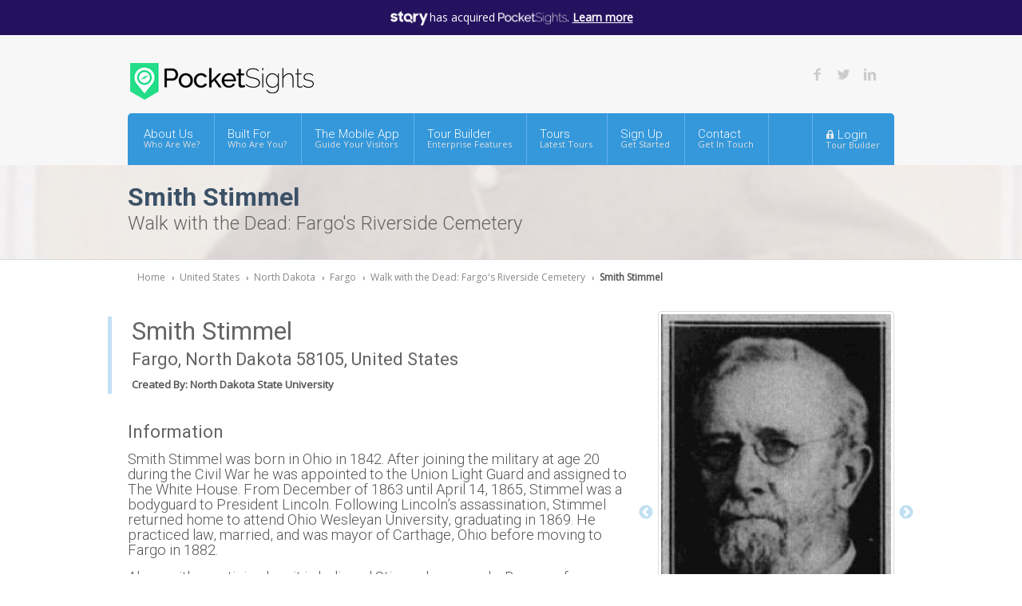

--- FILE ---
content_type: text/html; charset=UTF-8
request_url: https://pocketsights.com/tours/place/Smith-Stimmel-6297:845
body_size: 5773
content:
<!DOCTYPE html><!--[if IE 8 ]> <html lang="en" class="ie8"> <![endif]--><!--[if IE 9 ]> <html lang="en" class="ie9"> <![endif]--><!--[if (gt IE 9)|!(IE)]><!--> <html lang="en"> <!--<![endif]--><head><meta charset="utf-8" /><meta http-equiv="Content-Type" content="text/html; charset=utf-8"/><meta name="format-detection" content="telephone=no" /><meta name="viewport" content="width=device-width, initial-scale=1, maximum-scale=1" /><meta name="google-site-verification" content="RVBJRoPjaPqpdV5o8ZfWJIocbSB-9vbInPsoT6iufyg" /><meta name="msvalidate.01" content="728A68B2A738C9C17A7CFA1646F03F3D" /><meta name='dmca-site-verification' content='NjFNMXZXSEM2Z0NkOTZaazZhSktsMnVHMXdTM3ZPbFpzVDRSMktuMnYrOD01' /><title>Smith Stimmel - Walk with the Dead: Fargo's Riverside Cemetery - PocketSights</title> <link rel="canonical" href="https://pocketsights.com/tours/place/Smith-Stimmel-6297:845" /><link rel="stylesheet" href="/css/min.css?v=1768419331"/><style> div.powered-by { display: none !important; }</style><link rel="stylesheet" href="https://fonts.googleapis.com/css?family=Roboto:400,300,700,500,900|Open+Sans"/><link rel="stylesheet" href="https://use.fontawesome.com/releases/v5.8.1/css/all.css" integrity="sha384-50oBUHEmvpQ+1lW4y57PTFmhCaXp0ML5d60M1M7uH2+nqUivzIebhndOJK28anvf" crossorigin="anonymous"> <!--[if lt IE 9]><script src="https://cdnjs.cloudflare.com/ajax/libs/html5shiv/3.7.3/html5shiv.min.js"></script><![endif]--> <script src='//fw-cdn.com/8746796/3351257.js' chat='true' widgetId='c285d521-2506-419a-b699-a0401255f881'> </script></head><body class="tours place"> <div id="acquisition-banner" style="position: fixed; top: 0; left: 0; right: 0; background: #24125f; color: white; text-align: center; padding: 10px 15px; z-index: 99999; font-size: 14px;"> <img src="/images/logos/stqry-reversed.png" alt="STQRY" style=" height: 20.5px; vertical-align: middle; bottom: 1.5px; position: relative; left: 1.5px;"> has acquired <img src="/images/logos/logo-reversed.png" alt="PocketSights" style="height: 21px; vertical-align: middle; position: relative;">. <a href="https://stqry.com/blog/stqry-acquires-pocketsights-to-expand-tech/" target="_blank" style="color: white; text-decoration: underline; text-decoration-skip-ink: auto; text-underline-offset: 3px; font-weight: bold;">Learn more</a> </div> <style> body { padding-top: 44px !important; } </style> <header> <div id="top-info"> <div class="row"> <div class="twelve column"> <div id="logo"> <a href="/" title="PocketSights Tour Builder"><img src="/images/logos/logo.png" alt="PocketSights Tour Builder" class="retina"/></a> </div> <div id="top-socials"> <ul> <li class="facebook-color"><a href="https://www.facebook.com/STQRY" rel="me"><i class="social-facebook"></i></a></li> <li class="twitter-color"><a href="http://twitter.com/stqry" rel="me"><i class="social-twitter"></i></a></li> <li class="linkedin-color"><a href="https://www.linkedin.com/company/stqryapps" rel="me"><i class="social-linkedin"></i></a></li> </ul> </div> </div> </div> </div> <div id="mainmenu-wrapper"> <div class="left-menu"> <nav id="mainmenu"> <ul id="menu"> <li class="dropdown"><a href="/about">About Us <span class="desc-menu">Who Are We?</span></a></li> <li class="dropdown"><a href="javascript:void(0);">Built For <span class="desc-menu">Who Are You?</span></a> <ul> <li><a href="/uses/historical">Historical Organizations</a></li> <li><a href="/uses/community">Community Organizations</a></li> <li><a href="/uses/university">Colleges &amp; Universities</a></li> </ul> </li> <!-- <li><a href="/app">The Mobile App <span class="desc-menu">The Tour Guide</span></a></li> --> <!-- <li><a href="http://build.pocketsights.com">Tour Builder <span class="desc-menu">Create Tours</span></a></li> --> <li class="dropdown"><a href="/mobile-tour-guide">The Mobile App <span class="desc-menu">Guide Your Visitors</span></a> <ul> <li><a href="/mobile-tour-guide">Our Mobile App</a></li> <li><a href="/tour-guide-app/whitelabel">White-labeled Apps</a></li> </ul> </li> <li><a href="/tour-builder">Tour Builder &nbsp;<span class="desc-menu">Enterprise Features</span></a></li> <li><a href="/tours">Tours <span class="desc-menu">Latest Tours</span></a></li> <li><a href="/signup">Sign Up <span class="desc-menu">Get Started</span></a></li> <li><a href="/contact">Contact <span class="desc-menu">Get In Touch</span></a></li> <li class="right"><a href="/login"><i class="icon-lock"></i> Login <span class="desc-menu">Tour Builder</span></a></li> </ul> </nav> </div></div> </header> <section id="pagetitle-container" style="padding:0;background-image:url(https://tours.pocketsights.com/media/517/1e4d4568d7b54522a453782da2bd2a34_xlarge.jpg) !important;background-position:center center !important;background-size:cover !important;"> <div style="background:rgba(255,255,255,0.8);width:100%;padding:15px 0;"> <div class="row"> <div class="twelve column"> <h1>Smith Stimmel</h1> <h2>Walk with the Dead: Fargo's Riverside Cemetery</h2> </div> </div> </div> </section><section class="crumbs-container"> <div class="row"> <div class="twelve column"> <div class="crumbs"> <ul> <li><a href="/">Home</a></li> <li><a href="/tours/location/United-States">United States</a></li> <li><a href="/tours/location/United-States/North-Dakota">North Dakota</a></li> <li><a href="/tours/location/United-States/North-Dakota/Fargo">Fargo</a></li> <li><a href="/tours/tour/Fargo-Walk-with-the-Dead%3A-Fargo%27s-Riverside-Cemetery-845">Walk with the Dead: Fargo's Riverside Cemetery</a></li> <li class="current-page"><a href="javascript:void(0);">Smith Stimmel</a></li> </ul> </div> </div> </div></section><section class="content-wrapper dark" id="place"> <div class="row"> <div class="eight column"> <div class="offset-section"> <h3 class="place-name">Smith Stimmel</h3> <h4 class="location"> Fargo, North Dakota 58105, United States </h4> <p class="created-by">Created By: North Dakota State University</p> </div> <div class="medium" id="place-information"> <h4 class="tour-information">Information</h4> <div class="description"><p>Smith Stimmel was born in Ohio in 1842. After joining the military at age 20 during the Civil War he was appointed to the Union Light Guard and assigned to The White House. From December of 1863 until April 14, 1865, Stimmel was a bodyguard to President Lincoln. Following Lincoln&rsquo;s assassination, Stimmel returned home to attend Ohio Wesleyan University, graduating in 1869. He practiced law, married, and was mayor of Carthage, Ohio before moving to Fargo in 1882.</p><p>Along with practicing law, it is believed Stimmel managed a Bonanza farm outside Fargo near Wheatland. Plat maps show his land near the meeting points of the Great Northern and Northern Pacific lines just east of town.</p><p>Active in politics, Stimmel became territorial council president in 1889, and helped lead North Dakota to statehood that same year. He would continue to be instrumental in the shaping of ND as the chair of Fargo's Civil War Veteran Monument Committee. The efforts of Stimmel and the committee paid off in the form of the Union soldier, dedicated in 1916, who guards the north entry to Island Park.</p><p>In 1914 Stimmel was the guest speaker at the unveiling of a Lincoln bust created by Valley City, North Dakota's Paul Fjelde and dedicated in Christiania (now Oslo), Norway. See a <a href="http://history.nd.gov/lincoln/life5.html" rel="nofollow">photo here</a> and read his speech from that day <a href="https://archive.org/stream/addressofhonsmit00stim#page/n0/mode/2up" rel="nofollow">here</a>.</p><p>Stimmel eventually returned to law and practiced in Fargo until the 1920&rsquo;s. In 1928 Stimmel&rsquo;s <em>Personal Reminessences of Abraham Lincoln </em>was published. It is available to <a href="http://archive.org/details/personalreminisc00stim" rel="nofollow">read free online here</a>.</p><p>Smith Stimmel died of old age at 92 in 1935. At home with his wife at 119 11th St S., he passed on April 14th &ndash; the same date Lincoln was shot 70 years before.</p><p><strong>Sources:</strong></p><ol><li>Valentine, Scott. &ldquo;Highly Honorable and Strictly Confidential Service.&rdquo; Military Images, June 2, 2016. <a href="https://militaryimages.atavist.com/highly-honorable-and-strictly-confidential-service-summer-2016" rel="nofollow">https://militaryimages.atavist.com/highly-honorable-and-strictly-confidential-service-summer-2016</a>.</li> <li>University, Ohio Wesleyan. Quinquennial Catalogue of the Ohio Wesleyan University, 1842-1886. The Ohio Wesleyan University, 1886.</li> <li>&ldquo;U.S., Indexed County Land Ownership Maps, 1860-1918 - AncestryLibrary.com.&rdquo; Accessed October 16, 2016. </li> <li>&ldquo;Dakota Datebook.&rdquo; Prairie Public Broadcasting. Accessed October 30, 2016. http://www.prairiepublic.org.</li> <li>&ldquo;AncestryLibrary.com - 1900 United States Federal Census.&rdquo; Accessed October 15, 2016. </li> <li>Stimmel in Civil War uniform via www.findagrave.com</li> <li>Stimmel obituary photo via Fargo Forum and Daily Republican, microfilm from NDSU Archives.</li></ol></div> </div> <p> This point of interest is part of the tour: <a href="/tours/tour/Walk-with-the-Dead%3A-Fargo%27s-Riverside-Cemetery-845">Walk with the Dead: Fargo's Riverside Cemetery</a> </p> <hr/> <p>&nbsp;</p> <h3>Leave a Comment</h3> <div style="padding:0 5px;"> <div id="disqus_thread"></div> </div> <script type="text/javascript"> var disqus_shortname = 'pocketsights'; (function() { var dsq = document.createElement('script'); dsq.type = 'text/javascript'; dsq.async = true; dsq.src = '//' + disqus_shortname + '.disqus.com/embed.js'; (document.getElementsByTagName('head')[0] || document.getElementsByTagName('body')[0]).appendChild(dsq); })(); </script> <noscript>Please enable JavaScript to view the <a href="https://disqus.com/?ref_noscript" rel="nofollow">comments powered by Disqus.</a></noscript> <p>&nbsp;</p> <hr/> <p>&nbsp;</p> <h3>Download the App</h3> <div> <h6> Download the PocketSights Tour Guide mobile app to take this self-guided tour on your GPS-enabled mobile device. </h6> <p style="margin-top:15px;"> <a href="/download/appstore/845"><img src="/images/app-store/app-store.png" alt="iOS Tour Guide" style="height:41px;"/></a> <a href="/download/android/845"><img src="/images/app-store/google-play.png" alt="Android Tour Guide" style="height:41px;"/></a> </p> </div> <p>&nbsp;</p> <hr/> <p>&nbsp;</p> <h3>Updates and Corrections</h3> <p> <a href="mailto:changerequest@pocketsights.com?subject=Change Request - Walk with the Dead: Fargo's Riverside Cemetery - Smith Stimmel">Please send change requests to changerequest@pocketsights.com.</a> </p> </div> <div class="four column"> <aside> <div class="slick lightgallery"> <div> <div class="img-wrapper" data-src="https://tours.pocketsights.com/media/517/ca92503ae753472ba0f8290e5e5b77c8_original.jpg" data-thumb="https://tours.pocketsights.com/media/517/ca92503ae753472ba0f8290e5e5b77c8_medium.jpg"> <img style="min-width:100%;" data-lazy="https://tours.pocketsights.com/media/517/ca92503ae753472ba0f8290e5e5b77c8_medium.jpg" data-pin-media="https://tours.pocketsights.com/media/517/ca92503ae753472ba0f8290e5e5b77c8_medium.jpg" data-pin-description="Smith Stimmel (Walk with the Dead: Fargo's Riverside Cemetery) Photo By: Find A Grae user Janis G." alt="Smith Stimmel - Photo By: Find A Grae user Janis G." title="Smith Stimmel - Photo By: Find A Grae user Janis G." /> </div> <div class="slick-caption"> <span class="title">Smith Stimmel</span> <br/><span class="attr">Photo By: Find A Grae user Janis G.</span> </div> </div> <div> <div class="img-wrapper" data-src="https://tours.pocketsights.com/media/517/1e4d4568d7b54522a453782da2bd2a34_original.jpg" data-thumb="https://tours.pocketsights.com/media/517/1e4d4568d7b54522a453782da2bd2a34_medium.jpg"> <img style="min-width:100%;" data-lazy="https://tours.pocketsights.com/media/517/1e4d4568d7b54522a453782da2bd2a34_medium.jpg" data-pin-media="https://tours.pocketsights.com/media/517/1e4d4568d7b54522a453782da2bd2a34_medium.jpg" data-pin-description="Smith Stimmel (Walk with the Dead: Fargo's Riverside Cemetery) Photo By: Find A Grae user Janis G." alt="Smith Stimmel - Photo By: Find A Grae user Janis G." title="Smith Stimmel - Photo By: Find A Grae user Janis G." /> </div> <div class="slick-caption"> <span class="title">Smith Stimmel</span> <br/><span class="attr">Photo By: Find A Grae user Janis G.</span> </div> </div> </div> </aside> <aside> <h3 class="title-line"><span>Location</span></h3> <ul class="arrow"> <li><a href="/tours/location/United-States/North-Dakota/Fargo">Fargo</a></li> <li><a href="/tours/location/United-States/North-Dakota">North Dakota</a></li> <li><a href="/tours/location/United-States">United States</a></li> </ul> </aside> <aside> <h3 class="title-line"><span>Create a Tour</span></h3> <div class="note-folded green"> <h5>Interested in building your own tours?</h5> <p></p> <p> <a class="button medium blue" href="/signup">Get Started</a> </p> </div> </aside> <aside> <h3 class="title-line"><span>Like Us</span></h3> <div class="fb-like-box" data-href="https://www.facebook.com/STQRY" data-colorscheme="light" data-show-faces="true" data-header="false" data-stream="false" data-show-border="false"></div> </aside> </div> </div></section><div id="above-footer"></div><footer> <div id="footer-container"> <div class="row"> <div class="eight column"> <h6>Join Our STQRY Newsletter &mdash; Company News &amp; Updates</h6> <!--JB Tracker--> <script type="text/javascript"> var _paq = _paq || []; (function(){ if(window.apScriptInserted) return; _paq.push(['clientToken', 'P%2bsIjEMd6oQ%3d']); var d=document, g=d.createElement('script'), s=d.getElementsByTagName('script')[0]; g.type='text/javascript'; g.async=true; g.defer=true; g.src='https://prod.benchmarkemail.com/tracker.bundle.js'; s.parentNode.insertBefore(g,s); window.apScriptInserted=true;})(); </script> <!--/JB Tracker--> <!-- BEGIN: Benchmark Email Signup Form Code --> <script type="text/javascript" id="lbscript1757049" src="https://lb.benchmarkemail.com//code/lbformnew.js?mFcQnoBFKMSKLek5DwI628gJdt4KRNs4nd5co5RBuqkyGrrvqhTLLQ%253D%253D"></script><noscript>Please enable JavaScript <br /><div align="center" style="padding-top:5px;font-family:Arial,Helvetica,sans-serif;font-size:10px;color:#999999;"><a href="https://www.benchmarkemail.com/email-marketing?utm_source=usersignupforms&utm_medium=customers&utm_campaign=usersignupforms" target="_new" style="text-decoration:none;font-family:Arial,Helvetica,sans-serif;font-size:10px;color:#999999;">Email Marketing </a> by Benchmark</div></noscript><!-- END: Benchmark Email Signup Form Code --> <ul class="footer-link no-bullet"> <li><a href="/about/privacy">Privacy Policy</a></li> <li><a href="/about/terms">Terms of Service</a></li> <li><a href="/contact">Contact</a></li> </ul> </div> <div class="four column"> <div id="bottom-socials"> <ul> <li class="facebook-color"><a href="https://www.facebook.com/STQRY" rel="me"><i class="social-facebook"></i></a></li> <li class="twitter-color"><a href="http://twitter.com/stqry" rel="me"><i class="social-twitter"></i></a></li> <li class="linkedin-color"><a href="https://www.linkedin.com/company/stqryapps" rel="me"><i class="social-linkedin"></i></a></li> </ul> </div> <div id="social-share"> <div class="fb-like" data-href="https://www.facebook.com/STQRY" data-layout="button_count" data-colorscheme="light" data-action="like" data-show-faces="false" data-share="false"></div> </div> <img src="/images/logos/logo.png" alt="PocketSights Tours" class="footer-logo retina" /> <p>&copy; 2023 PocketSights, LLC. All Rights Reserved. </p> </div> </div> </div></footer><script src="/js/min.js?v=1630895397"></script><script type="text/javascript" src="/applications/tours/js/audio.js?v=1"></script> <script type="text/javascript" src="/applications/tours/js/gallery.js?v=1"></script> <script> (function(i,s,o,g,r,a,m){i['GoogleAnalyticsObject']=r;i[r]=i[r]||function(){ (i[r].q=i[r].q||[]).push(arguments)},i[r].l=1*new Date();a=s.createElement(o), m=s.getElementsByTagName(o)[0];a.async=1;a.src=g;m.parentNode.insertBefore(a,m) })(window,document,'script','//www.google-analytics.com/analytics.js','ga'); ga('create', 'UA-51024005-1', 'auto'); ga('send', 'pageview');</script><script src='https://www.hCaptcha.com/1/api.js' async defer></script></body></html>

--- FILE ---
content_type: text/css
request_url: https://pocketsights.com/css/min.css?v=1768419331
body_size: 50982
content:
html,body,div,span,applet,object,iframe,h1,h2,h3,h4,h5,h6,p,blockquote,pre,a,abbr,acronym,address,big,cite,code,del,dfn,em,img,ins,kbd,q,s,samp,small,strike,strong,sub,sup,tt,var,b,u,i,center,dl,dt,dd,ol,ul,li,fieldset,form,label,legend,table,caption,tbody,tfoot,thead,tr,th,td,article,aside,canvas,details,embed,figure,figcaption,footer,header,hgroup,menu,nav,output,ruby,section,summary,time,mark,audio,video{border:0;font-size:100%;font:inherit;vertical-align:baseline;margin:0;padding:0}article,aside,details,figcaption,figure,footer,header,hgroup,menu,nav,section{display:block}body{line-height:1}blockquote,q{quotes:none}blockquote:before,blockquote:after,q:before,q:after{content:none}table{border-collapse:collapse;border-spacing:0}html{overflow:0}h1,h2,h3,h4,h5,h6{font-family:'Roboto',Helvetica,Arial;font-weight:300;padding:0;color:#646464;text-rendering:optimizeLegibility;margin-top:.2em;margin-bottom:.5em;line-height:1.2125em}h1 a,h2 a,h3 a,h4 a,h5 a,h6 a{font-weight:inherit}h1{font-size:32px}h2{font-size:28px}h3{font-size:24px}h4{font-size:22px}h5{font-size:20px}h6{font-size:18px}p{margin:0 0 15px}.lead{color:#777;margin-bottom:20px;font-size:19px;font-weight:300;line-height:28px;word-wrap:break-word}sup,sub{height:0;line-height:1px;vertical-align:baseline;position:relative}address{display:block;margin-bottom:20px;font-style:normal;line-height:22px}sup{bottom:1px}sub{top:1px;font-size:.6em}em{font-style:italic}strong{font-weight:bold;line-height:inherit}small{font-size:80%}.text-warning{color:#c09853}.text-error{color:#b94a48}.text-info{color:#2f87aa}.text-success{color:#94ba65}.punctuation{font-size:11px;text-transform:uppercase;font-family:"Segoe UI","helvetica neue",arial,sans-serif;color:#a1a1a1;font-weight:normal;font-style:normal !important;margin-left:3px;position:relative;top:-1px}.highlight{padding:4px 7px;background:#00de8d;-webkit-border-radius:3px;-moz-border-radius:3px;border-radius:3px;color:#fff;vertical-align:baseline;display:inline-block}.highlight.blue{background:#3498db}.highlight-underline{border-bottom:3px solid #00de8d;display:inline-block;margin-bottom:5px;padding:0 5px}.smallmargin-bottom{margin-bottom:4px !important}.smallmargin-bottom2{margin-bottom:-5px !important}.smallmargin-bottom3{margin-bottom:-15px !important}.smallmargin-top{margin-top:4px !important}.smallmargin-top2{margin-top:-7px !important}.smallmargin-top3{margin-top:-14px !important}.margin-top{margin-top:20px !important}.margin-top2{margin-top:40px !important}.margin-bottom{margin-bottom:15px !important}.margin-bottom2{margin-bottom:35px !important}blockquote,blockquote p{font-size:14px;font-family:Georgia,"Times New Roman",Times,serif;line-height:26px;color:#9c9c9c;font-style:italic}blockquote:before{font-family:'WebHostingHub-Glyphs' !important;background:0;width:0;height:0;font-style:normal;color:#c8c8c8;content:'\f328';font-size:20px;position:relative;top:3px;left:-30px;float:left}blockquote{padding-left:32px;float:left}blockquote cite{display:block;font-size:13px;color:#8c8c8c}blockquote cite:before{content:"\2014 \0020"}blockquote cite a,blockquote cite a:visited,blockquote cite a:visited{color:#555}blockquote span{width:15px;display:inline-block}.pullquote_right,.pullquote_left{color:#9c9c9c;float:right;font-family:Georgia,"Times New Roman",Times,serif;font-size:15px;letter-spacing:0;margin-bottom:0;margin-top:9px;margin-left:15px;padding-left:15px;width:50%;font-style:italic;line-height:26px;border-left:2px solid #ccc}.pullquote_left{border-right:2px solid #ccc;border-left:0;float:left;margin-left:0;margin-right:15px;padding-left:0;padding-right:15px}hr{border:solid #eaeaea;border-width:1px 0 0;clear:both;margin:1.25em 0 1.1875em;height:0}a:hover{color:#34e2c0;text-decoration:none;outline:0}a:link,a:visited,a:active{color:#34495e;text-decoration:none;outline:0}ul,ol,dl{font-size:1em;line-height:1.8;margin-bottom:1.25em;padding-left:1.125em;list-style-position:outside;font-family:inherit}ol{padding-left:1.250em}ul li ul,ul li ol{margin-left:1.25em;margin-bottom:0;font-size:1em}ul.square li ul,ul.circle li ul,ul.disc li ul{list-style:inherit}ul.square{list-style-type:square;margin-left:1px}ul.circle{list-style-type:circle;margin-left:2px}ul.disc{list-style-type:disc;margin-left:2px}ul.no-bullet{list-style:none;padding-left:0}ul.arrow{list-style:none;padding-left:0;padding-left:2em;text-indent:-1.2em}ul.arrow li:before{font-family:'WebHostingHub-Glyphs';background:0;width:auto;height:auto;font-style:normal;color:#8c8c8c;content:'\f488';font-size:7px;margin-right:8px;position:relative;top:-1px}ul.arrow li a,ul.arrow li a:visited{color:#34495e !important;text-decoration:none}ul.arrow li a:hover{color:#8c8c8c;text-decoration:none}ul.check{list-style:none;padding-left:0}ul.check li:before{font-family:'WebHostingHub-Glyphs';background:0;width:auto;height:auto;font-style:normal;color:#8c8c8c;content:'\2713';font-size:9px;margin-right:8px;position:relative;top:0}ul.check li a,ul.arrow li a:visited{color:#9b9da1;text-decoration:none}ul.check li a:hover{color:#8c8c8c;text-decoration:none}ul.plus{list-style:none;padding-left:0}ul.plus li:before{font-family:'WebHostingHub-Glyphs';background:0;width:auto;height:auto;font-style:normal;color:#8c8c8c;content:'\002b';font-size:8px;margin-right:8px;position:relative;top:-1px}ul.plus li a,ul.arrow li a:visited{color:#9b9da1;text-decoration:none}ul.plus li a:hover{color:#8c8c8c;text-decoration:none}ul.star{list-style:none;padding-left:0}ul.star li:before{font-family:'WebHostingHub-Glyphs';background:0;width:auto;height:auto;font-style:normal;color:#8c8c8c;content:'\f13a';font-size:9px;margin-right:8px;position:relative;top:-1px}ul.star li a,ul.arrow li a:visited{color:#9b9da1;text-decoration:none}ul.star li a:hover{color:#8c8c8c;text-decoration:none}ul.pin{list-style:none;padding-left:0}ul.pin li:before{font-family:'WebHostingHub-Glyphs';background:0;width:auto;height:auto;font-style:normal;color:#8c8c8c;content:'\f20a';font-size:9px;margin-right:8px;position:relative;top:-1px}ul.pin li a,ul.arrow li a:visited{color:#9b9da1;text-decoration:none}ul.pin li a:hover{color:#8c8c8c;text-decoration:none}ul.flag{list-style:none;padding-left:0}ul.flag li:before{font-family:'WebHostingHub-Glyphs';background:0;width:auto;height:auto;font-style:normal;color:#8c8c8c;content:'\f487';font-size:9px;margin-right:8px;position:relative;top:0}ul.flag li a,ul.arrow li a:visited{color:#9b9da1;text-decoration:none}ul.flag li a:hover{color:#8c8c8c;text-decoration:none}ol li ul,ol li ol{margin-left:1.25em;margin-bottom:0}dl dt{margin-bottom:.3em;margin-left:-1.125em;font-weight:bold}dl dd{margin-bottom:.75em;margin-left:-1.125em}dd{line-height:24px}table{width:100%;margin:0 0 20px}table th{color:#fff;font-size:13px;text-align:left;padding:9px 13px}table td{border-bottom:1px solid #e6e6e6;background-color:#f0f0f0;color:#8c8c8c;text-align:left;padding:9px 13px}table td.highlight{color:#fff;font-weight:300}.table-green th{background:#00de8d}.table-blue th{background:#3498db}.table-orange th{background:#e67e22}.table-red th{background:#e74c3c}.table-grey th{background:#95a5a6}.table-white th{background:#fff;color:#828282 !important;text-shadow:none;border-bottom:1px solid #e6e6e6;border-top:1px solid #e6e6e6}table tr.even td,table tr.odd td{background-color:#fff}table tr td.highlight,.table-black table tr th{background-color:#f9f9f9}#toTop{display:none;position:fixed;bottom:20px;left:20px;width:50px;height:50px;background-color:#3498db;-webkit-border-radius:5px;-moz-border-radius:5px;border-radius:5px;font-size:22px;color:#fefefe;z-index:190}#toTop i{position:relative;top:13px;left:14px}#toTop:active,#toTop:focus{outline:0}img{border:0;-ms-interpolation-mode:bicubic}.max-image{width:100%;height:auto}.img-left{float:left;border:0;margin:3px 16px 11px 0}.img-right{float:right;border:0;margin:3px 0 11px 16px}.img-center{display:block;margin:5px auto 11px}.img-border{background-color:#eaeaea;padding:8px}.clear{clear:both !important}.float-left{float:left !important}.float-right{float:right !important}.float-none{float:none !important}.text-left{text-align:left !important}.text-right{text-align:right !important}.text-center{text-align:center !important}.text-justify{text-align:justify !important}.text-overflow{overflow:hidden !important}.normal{font-weight:400 !important}.bold{font-weight:700 !important}.italic{font-style:italic !important}.underline{border-bottom:1px solid !important}.nopadding{padding:0 !important}.noindent{margin-left:0;padding-left:0 !important}.nobullet{list-style:none;list-style-image:none !important}.block{display:block !important}.hidden,.hide{display:none !important}.general-icon{font-size:42px;margin-top:8px;color:#5e5e5e}.circle-icon{font-size:18px;color:#a8a7a7;width:54px !important;height:54px !important;background-color:#eaeaea;text-shadow:none;-webkit-border-radius:500px;-moz-border-radius:500px;border-radius:500px;margin-top:8px;padding:13px 0 0 18px}.square-icon{font-size:18px;color:#a8a7a7;width:54px !important;height:54px !important;background-color:#eaeaea;text-shadow:none;-webkit-border-radius:3px;-moz-border-radius:3px;border-radius:3px;margin-top:8px;padding:13px 0 0 18px}.general-icon.small-size{font-size:24px;margin-top:4px;margin-bottom:0}.circle-icon.small-size,.square-icon.small-size{font-size:14px;margin-top:4px;margin-bottom:0;width:34px !important;height:34px !important;padding:6px 10px 0 10px}.general-icon.large-size{font-size:64px;margin-top:28px}.circle-icon.large-size,.square-icon.large-size{font-size:34px;margin-top:8px;width:64px !important;height:64px !important;padding:19px 14px 0 14px}.dropcap1{width:42px;height:42px;font-family:Georgia,"Times New Roman",Times,serif;font-style:italic;background:#7f8c8d;-webkit-border-radius:500px;-moz-border-radius:500px;border-radius:500px;font-size:24px;color:#fff;text-align:center;float:left;margin:3px 8px 0 0;padding:9px 0 3px}.dropcap2{width:40px;height:40px;font-family:Georgia,"Times New Roman",Times,serif;font-style:italic;background:#f4f4f4;-webkit-border-radius:4px;-moz-border-radius:4px;border-radius:4px;font-size:24px;color:#444;text-align:center;float:left;margin:3px 8px 0 0;padding:9px 0 2px}h3 .dropcap3{line-height:15px;margin-top:0;margin-right:5px}.dropcap3{font-family:Georgia,"Times New Roman",Times,serif;font-style:italic;font-size:32px;color:#4f4f4f;text-align:center;float:left;margin:4px 9px 0 0;padding:5px 2px 0}.alert{font-size:13px;background:#f8f8f8;border:0;margin:0;padding:12px 15px}.alert i{margin-right:7px;top:2px;position:relative}.alert.error i{font-size:12.3px;top:.5px;margin-right:8px}.info{background-color:#cce9f2;color:#3194b1}.success{background-color:#d8f1c6;color:#749958}.error{background-color:#f9d9d9 !important;color:#b55454 !important}.warning{background-color:#fbf4dd;color:#978c68}input[type="text"].error:focus{border:1px solid #e1a1a1 !important;border-color:#b3cda1;background-color:#f9d9d9 !important}fieldset{position:relative;padding-top:20px;margin:0 0 20px}.field-border{border:1px solid #ddd;padding:10px 35px 25px 35px;-webkit-border-radius:3px;-moz-border-radius:3px;border-radius:3px}button[type="submit"],input[type="submit"],input[type="button"]{display:inline-block;font-family:'Roboto',Helvetica,Arial;text-transform:uppercase;color:#fff !important;cursor:pointer;text-decoration:none;margin:0 5px 10px 0;font-size:12px;padding:9px 16px 9px 16px;background:#00de8d;-webkit-border-radius:5px;-moz-border-radius:5px;border-radius:5px;border:0;float:left;transition:background .25s ease-in-out;-moz-transition:background .25s ease-in-out;-webkit-transition:background .25s ease-in-out}button[type="reset"],input[type="reset"]{display:inline-block;font-family:'Roboto',Helvetica,Arial;text-transform:uppercase;cursor:pointer;text-decoration:none;margin:0 5px 10px 0;font-size:12px;padding:9px 16px 10px 16px;color:#505050 !important;background:#e1e1e1;-webkit-border-radius:5px;-moz-border-radius:5px;border-radius:5px;border:0;float:left;transition:background .25s ease-in-out;-moz-transition:background .25s ease-in-out;-webkit-transition:background .25s ease-in-out}.labelinputs,input,select,textarea{width:99%}input[type="text"],input[type="password"],input[type="email"],.labelinputs,textarea,select{font-family:"Open Sans","Helvetica Neue",Helvetica,Arial,sans-serif;font-weight:normal;font-size:13px;text-indent:8px;border:1px solid #d9d9d9;-webkit-border-radius:5px;-moz-border-radius:5px;border-radius:5px;margin-bottom:5px;padding:10px 5px;background:#fbfbfb;color:#555;outline:0}::placeholder{color:#bbb;opacity:1}:-ms-input-placeholder{color:#bbb}::-ms-input-placeholder{color:#bbb}input[type="password"]{font-family:Arial,Helvetica,sans-serif}input[type="checkbox"]{display:none}input[type="checkbox"]+label,input[type="radio"]+label{font-weight:normal;font-size:13px}input[type="checkbox"]+label span{display:inline-block;width:19px;height:19px;margin:-4px 4px 0 0;vertical-align:middle;background:url(/images/radiocheck.png) left top no-repeat;cursor:pointer}input[type="checkbox"]:checked+label span{background:url(/images/radiocheck.png) -20px top no-repeat}input[type="radio"]{display:none}input[type="radio"]+label span{display:inline-block;width:19px;height:19px;margin:-4px 4px 0 0;vertical-align:middle;background:url(/images/radiocheck.png) -38px top no-repeat;cursor:pointer}input[type="radio"]:checked+label span{background:url(/images/radiocheck.png) -58px top no-repeat}input[type="text"]:focus,input[type="password"]:focus,input[type="email"]:focus,textarea:focus{border:1px solid #2cdab8 !important;border-color:rgba(25,221,137,0.4);background-color:#f0fffc !important;outline:0;outline:thin dotted \9;-webkit-box-shadow:inset 0 1px 1px rgba(0,0,0,.075),0 0 8px rgba(25,221,137,.4);-moz-box-shadow:inset 0 1px 1px rgba(0,0,0,.075),0 0 8px rgba(25,221,137,.4);box-shadow:inset 0 1px 1px rgba(0,0,0,.075),0 0 8px rgba(25,221,137,.4)}select{text-indent:0;color:#999;padding-right:10px;padding-left:7px}textarea{resize:none}label,legend{font-weight:normal;display:block}label{margin-bottom:2px}legend{font-size:18px;font-weight:300;padding:5px 10px;margin-left:-10px}label span,legend span{color:#333;font-weight:normal;font-size:13px}button::-moz-focus-inner,input::-moz-focus-inner{border:0;padding:0}.search input{width:52%}.inline-form{display:inline-block;margin-right:15px}ul.tabs{display:block;margin-bottom:0;height:46px;list-style:none;padding:5px 0 0 2px;float:left}ul.tabs li{float:left;height:46px}ul.tabs li a{display:block;height:44px;line-height:40px;border:solid 1px #ddd;color:#a2a2a2;background:#fafafa;font-size:13px;text-decoration:none;border-width:1px 1px 0;margin:0 0 0 -1px;padding:0 22px;position:relative;z-index:100}ul.tabs li.active a{position:relative;height:45px;top:-2px;padding-top:4px;background:#fff;border-top:solid 1px #00de8d;border-bottom:0;color:#00de8d;position:relative;z-index:100}.tab_container{width:99.6% !important;margin:0 0 12px 1px;border-top:0;clear:both;background:#fff;border:solid 1px #ddd;-webkit-border-radius:3px;-moz-border-radius:3px;border-radius:3px;position:relative;float:left}ul.tabs-bottom{display:block;margin-top:-8px;margin-bottom:12px;height:46px;list-style:none;padding:5px 0 0 2px;float:left}ul.tabs-bottom li{float:left;height:46px}ul.tabs-bottom li a{display:block;height:44px;line-height:40px;border:solid 1px #ddd;color:#a2a2a2;background:#fafafa;font-size:13px;text-decoration:none;border-width:0 1px 1px 1px;margin:0 0 0 -1px;padding:0 22px;position:relative;z-index:100}ul.tabs-bottom li.active a{position:relative;height:45px;top:1px;padding-bottom:4px;background:#fff;border-bottom:solid 1px #00de8d;border-top:0;color:#00de8d;position:relative;z-index:100}.tab_container-bottom{width:99.6% !important;margin:0 0 0 1px;border-top:0;clear:both;background:#fff;border:solid 1px #ddd;-webkit-border-radius:3px;-moz-border-radius:3px;border-radius:3px;position:relative;float:left}ul.tabs-left{display:block;margin-top:17px;border-bottom:solid 1px #ddd;list-style:none;padding:0;float:left}ul.tabs-left li a{display:block;height:44px;line-height:40px;border:solid 1px #ddd;color:#a2a2a2;background:#fafafa;font-size:13px;text-decoration:none;border-width:1px 1px 0;margin:0;padding:0 15px;position:relative;z-index:-2}ul.tabs-left li.active a{height:44px;padding:0 16px;background:#fff !important;border-left:solid 1px #00de8d;border-right:0;color:#00de8d;position:relative}.tab_container-left{margin:0 0 12px 0;background:#fff;border-left:solid 1px #ddd;position:relative;left:-1px;float:right}::made-up-pseudo-element,.tab_container-left{left:-2px}_:-o-prefocus,.tab_container-left{left:-2px}.tab_container-left:before{content:"";position:absolute;z-index:-1;-webkit-box-shadow:0 0 25px rgba(0,0,0,0.2);-moz-box-shadow:0 0 25px rgba(0,0,0,0.2);box-shadow:0 0 25px rgba(0,0,0,0.2);top:23px;bottom:23px;left:0;right:25px;-moz-border-radius:100px / 10px;border-radius:100px / 10px}ul.tabs-right{display:block;margin-top:17px;border-bottom:solid 1px #ddd;list-style:none;padding:0;float:right}ul.tabs-right li a{display:block;height:44px;line-height:40px;border:solid 1px #ddd;color:#a2a2a2;background:#fafafa;font-size:13px;text-decoration:none;border-width:1px 1px 0;margin:0;padding:0 16px;position:relative;z-index:-2}ul.tabs-right li.active a{height:44px;background:#fff !important;border-right:solid 1px #00de8d;border-left:0;color:#00de8d;position:relative}.tab_container-right{margin:0 0 12px 0;background:#fff;border-right:solid 1px #ddd;position:relative;right:-1px;float:left}::made-up-pseudo-element,.tab_container-right{right:-2px}_:-o-prefocus,.tab_container-right{right:-2px}.tab_container-right:before{content:"";position:absolute;z-index:-1;-webkit-box-shadow:0 0 25px rgba(0,0,0,0.2);-moz-box-shadow:0 0 25px rgba(0,0,0,0.2);box-shadow:0 0 25px rgba(0,0,0,0.2);top:23px;bottom:23px;left:25px;right:0;-moz-border-radius:100px / 10px;border-radius:100px / 10px}.twelve ul.tabs-left,.twelve ul.tabs-right{width:16.3% !important}.twelve .tab_container-left,.twelve .tab_container-right{width:83.7% !important}.eleven ul.tabs-left,.eleven ul.tabs-right{width:18.6% !important}.eleven .tab_container-left,.eleven .tab_container-right{width:81.4% !important}.ten ul.tabs-left,.ten ul.tabs-right{width:20.7% !important}.ten .tab_container-left{width:79.3% !important}.nine ul.tabs-left,.nine ul.tabs-right{width:22.8% !important}.nine .tab_container-left,.nine .tab_container-right{width:77.2% !important}.eight ul.tabs-left,.eight ul.tabs-right{width:26% !important}.eight .tab_container-left,.eight .tab_container-right{width:74% !important}.seven ul.tabs-left,.seven ul.tabs-right{width:29.7% !important}.seven .tab_container-left,.seven .tab_container-right{width:70.3% !important}.six ul.tabs-left,.six ul.tabs-right{width:34.8% !important}.six .tab_container-left,.six .tab_container-right{width:65.2% !important}.tab_content,.tab_content-bottom{padding:25px 28px 15px}.tab_content-left{padding:0 0 10px 28px}.tab_content-right{padding:0 28px 10px 0}.tab_content p,.tab_content-bottom p,.tab_content-left p,.tab_content-right p{font-size:13px;line-height:24px;padding-top:5px}.tab_content img,.tab_content-bottom img,.tab_content-left img,.tab_content-right img{margin-top:8px;float:left}pre{background:url(/images/pre_bg.gif) repeat 0 -8px;-webkit-border-radius:5px;-moz-border-radius:5px;border-radius:5px;padding:0 3px 2px;font-family:Consolas,"Andale Mono",Courier,"Courier New",monospace;color:#8c8c8c}code{font-size:12px;padding:2px 5px 3px 4px;color:#d14 !important;white-space:nowrap;background-color:#f7f7f9;border:1px solid #e1e1e8;-webkit-border-radius:3px;-moz-border-radius:3px;border-radius:3px}pre{display:block;padding:9.5px 16px 12px 16px;margin:0 0 10px;font-size:12px;line-height:19px;word-break:break-all;word-wrap:break-word;white-space:pre;white-space:pre-wrap;background-color:#f5f5f5;border:1px solid #d3d3d3}pre code{padding:0;color:inherit;white-space:pre;white-space:pre-wrap;background-color:transparent;border:0}.label,.badge{display:inline-block;padding:3px 5px;font-size:11.844px;font-weight:bold;line-height:13px;color:#fff;text-shadow:0 1px 1px rgba(0,0,0,0.25);white-space:nowrap;vertical-align:baseline;background-color:#5e5e5e}.label{-webkit-border-radius:3px;-moz-border-radius:3px;border-radius:3px}.badge{padding-right:10px;padding-left:10px;-webkit-border-radius:9px;-moz-border-radius:9px;border-radius:9px}.label-important,.badge-important{background-color:#e94e4e}.label-warning,.badge-warning{background-color:#ee7e3f}.label-success,.badge-success{background-color:#94ba65}.label-info,.badge-info{background-color:#4ec2df}.testi-container{width:100%;margin-bottom:14px;padding:5px 6px 3px 0;background-color:#fafafa;border:solid 1px #ddd;-webkit-border-radius:5px;-moz-border-radius:5px;border-radius:5px;position:relative;float:left;z-index:998}.testi-container:before{width:25px;height:17px;background:#fafafa;content:'';position:absolute;z-index:999;left:42px;bottom:0;margin-left:-7px}@media \0creen{.testi-container:before{background:0}}.testi-container:after{width:17px;height:17px;background:#fafafa;border:1px solid #ddd;-webkit-border-radius:3px;-moz-border-radius:3px;border-radius:3px;content:'';position:absolute;z-index:888;left:45px;bottom:-5px;margin-left:-7px;transform:rotate(45deg);-ms-transform:rotate(45deg);-webkit-transform:rotate(45deg)}@media \0creen{.testi-container:after{background:0;border:0}}.testi-text{width:100%;float:left;margin:0;padding:10px 14px 0 14px}.testi-image{width:54px\0/;height:54px\0/;margin:0 10px 25px 21px;background-color:#e7e7e7;-webkit-border-radius:500px;-moz-border-radius:500px;border-radius:500px;float:left}.testi-image img{width:54px;height:54px;-webkit-border-radius:500px;-moz-border-radius:500px;border-radius:500px;float:left}.testi-name{color:#8c8c8c;line-height:19px;font-family:"Open Sans","Helvetica Neue",Helvetica,Arial,sans-serif;font-size:14px;margin-top:5px;float:left}.company-name{font-family:"Open Sans","Helvetica Neue",Helvetica,Arial,sans-serif;font-size:12px;font-weight:normal;text-transform:uppercase;color:#00de8d}.promo-box{width:100% !important;position:relative;margin:15px 0 25px 0;padding-left:18px;background-color:#34495e;-webkit-border-radius:5px;-moz-border-radius:5px;border-radius:5px;float:left}.promo-text{width:74.6%;padding-top:17px;padding-bottom:14px;float:left}.promo-button{width:25.4%;-webkit-border-top-right-radius:5px;-moz-border-radius-topright:5px;border-top-right-radius:5px;text-align:center !important;float:right}.promo-button h3{padding:32px 0 33px 0;display:inline-block}.promo-button i{width:25px;height:25px;margin-left:10px;background:#283849;color:#7a8da1;font-size:11px;-webkit-border-radius:500px;-moz-border-radius:500px;border-radius:500px;top:-2px;position:relative;display:inline-block}.promo-box h1 .promo-box h2,.promo-box h3,.promo-box h4,.promo-box h5,.promo-box h6{color:#fff;margin-bottom:3px}.promo-box p{color:#828d97;margin-bottom:5px}.promo-box.grey{background-color:#eee}.promo-box.grey h1 .promo-box.grey h2,.promo-box.grey h3,.promo-box.grey h4,.promo-box.grey h5,.promo-box.grey h6{color:#fff}.promo-box.grey p{color:#646a6b}.promo-box.grey .promo-button i{background:#7f8c8d;color:#ecf0f1}.promo-box.green{background-color:#00de8d}.promo-box.green h1 .promo-box.green h2,.promo-box.green h3,.promo-box.green h4,.promo-box.green h5,.promo-box.green h6{color:#fff}.promo-box.green p{color:#646a6b}.promo-box.green .promo-button i{background:#7f8c8d;color:#ecf0f1}.promo-box.white{background-color:#fff}.promo-box.white h1 .promo-box.white h2,.promo-box.white h3,.promo-box.white h4,.promo-box.white h5,.promo-box.white h6{color:#fff}.promo-box.white p{color:#646a6b}.promo-box.white .promo-button i{background:#7f8c8d;color:#ecf0f1}.promo-box.blue{background-color:#3498db}.promo-box.blue h1 .promo-box.blue h2,.promo-box.blue h3,.promo-box.blue h4,.promo-box.blue h5,.promo-box.blue h6{color:#fff}.promo-box.blue p{color:#e5e5e5}.promo-box.blue .promo-button i{background:#00de8d;color:#ecf0f1}.promo-button.green{background:url(/images/active_menu_green.gif) top repeat-x;background-color:rgba(25,221,137,0.1)}.promo-button.blue{background:url(/images/active_menu_blue.gif) top repeat-x;background-color:rgba(52,152,219,0.2)}.promo-button.red{background:url(/images/active_menu_red.gif) top repeat-x;background-color:rgba(231,76,60,0.2)}.promo-button.orange{background:url(/images/active_menu_orange.gif) top repeat-x;background-color:rgba(230,126,34,0.2)}.promo-button.grey{background:url(/images/active_menu_grey.gif) top repeat-x;background-color:rgba(255,255,255,0.2)}.accordion-title{cursor:pointer;background-color:#fafafa;border:1px solid #ddd;-webkit-border-radius:5px;-moz-border-radius:5px;border-radius:5px;padding:9px 15px 10px;clear:both;transition:all .4s ease-in-out 0;-moz-transition:all .4s ease-in-out 0;-webkit-transition:all .4s ease-in-out 0;-o-transition:all .4s ease-in-out 0;-ms-transition:all .4s ease-in-out 0}.accordion-title.open-accordion{background:#00de8d;border:1px solid #00de8d;-webkit-border-radius:5px;-moz-border-radius:5px;border-radius:5px;color:#fff !important}.accordion-content{background-color:#fff;border:1px solid #ddd;-webkit-border-radius:5px;-moz-border-radius:5px;border-radius:5px;margin:0 0 8px;padding:18px 21px 13px;position:relative}.open-accordion,.closed-accordion{color:#929292 !important;margin-bottom:5px}.accordion-icon{font-size:11px;margin-right:10px;top:2px;position:relative}#error404-left{margin:38px 0 60px 0;padding-left:83px}#error404-right{margin:35px 0 60px 0;padding-left:15px}#error404-left h1{font-size:74px;font-weight:700}#error404-left i{font-size:74px;color:#00de8d;position:relative;top:8px}#error404 a.button{margin-bottom:38px}#tooltip{font-size:.875em;text-align:center;text-shadow:0 1px rgba(0,0,0,.5);line-height:1.5;color:#fff;background:#333;zoom:1 !important;filter:alpha(opacity=80) !important;opacity:.8 !important;-webkit-border-radius:4px;-moz-border-radius:4px;border-radius:4px;position:absolute;z-index:100;padding:7px 11px}#tooltip:after{width:0;height:0;border-left:7px solid transparent;border-right:7px solid transparent;border-top-color:#333;border-top:7px solid rgba(0,0,0,.8);content:'';position:absolute;left:50%;bottom:-7px;margin-left:-7px}#tooltip.top:after{border-top-color:transparent;border-bottom-color:#333;border-bottom:10px solid rgba(0,0,0,.6);top:-20px;bottom:auto}#tooltip.left:after{left:10px;margin:0}#tooltip.right:after{right:10px;left:auto;margin:0}.fancybox-wrap,.fancybox-skin,.fancybox-outer,.fancybox-inner,.fancybox-image,.fancybox-wrap iframe,.fancybox-wrap object,.fancybox-nav,.fancybox-nav span,.fancybox-tmp{padding:0;margin:0;border:0;outline:0;vertical-align:top}.fancybox-wrap{position:absolute;top:0;left:0;z-index:8020}.fancybox-skin{position:relative;background:#f9f9f9;color:#444;text-shadow:none;-webkit-border-radius:4px;-moz-border-radius:4px;border-radius:4px}.fancybox-opened{z-index:8030}.fancybox-opened .fancybox-skin{-webkit-box-shadow:0 10px 25px rgba(0,0,0,0.5);-moz-box-shadow:0 10px 25px rgba(0,0,0,0.5);box-shadow:0 10px 25px rgba(0,0,0,0.5)}.fancybox-outer,.fancybox-inner{position:relative}.fancybox-inner{overflow:hidden}.fancybox-type-iframe .fancybox-inner{-webkit-overflow-scrolling:touch}.fancybox-error{color:#444;font:13px/20px "Helvetica Neue",Helvetica,Arial,sans-serif;margin:0;padding:15px;white-space:nowrap}.fancybox-image,.fancybox-iframe{display:block;width:100%;height:100%}.fancybox-image{max-width:100%;max-height:100%}#fancybox-loading,.fancybox-close,.fancybox-prev span,.fancybox-next span{background-image:url('/images/fancybox_sprite.png')}#fancybox-loading{position:fixed;top:50%;left:50%;margin-top:-22px;margin-left:-22px;background-position:0 -108px;opacity:.8;cursor:pointer;z-index:8060}#fancybox-loading div{width:44px;height:44px;background:url('/images/loading_lightbox.gif') center center no-repeat}.fancybox-close{position:absolute;top:-18px;right:-18px;width:36px;height:36px;cursor:pointer;z-index:8040}.fancybox-nav{position:absolute;top:0;width:40%;height:100%;cursor:pointer;text-decoration:none;background:transparent url('/images/blank.gif');-webkit-tap-highlight-color:rgba(0,0,0,0);z-index:8040}.fancybox-prev{left:0}.fancybox-next{right:0}.fancybox-nav span{position:absolute;top:50%;width:36px;height:34px;margin-top:-18px;cursor:pointer;z-index:8040;visibility:hidden}.fancybox-prev span{left:10px;background-position:0 -36px}.fancybox-next span{right:10px;background-position:0 -72px}.fancybox-nav:hover span{visibility:visible}.fancybox-tmp{position:absolute;top:-99999px;left:-99999px;visibility:hidden;max-width:99999px;max-height:99999px;overflow:visible !important}.fancybox-lock{overflow:hidden !important;width:auto}.fancybox-lock body{overflow:hidden !important}.fancybox-lock-test{overflow-y:hidden !important}.fancybox-overlay{position:absolute;top:0;left:0;overflow:hidden;display:none;z-index:8010;background:#000}.fancybox-overlay-fixed{position:fixed;bottom:0;right:0}.fancybox-lock .fancybox-overlay{overflow:auto;overflow-y:scroll}.fancybox-title{visibility:hidden;font:normal 13px/20px "Helvetica Neue",Helvetica,Arial,sans-serif;position:relative;text-shadow:none;z-index:8050}.fancybox-opened .fancybox-title{visibility:visible}.fancybox-title-float-wrap{position:absolute;bottom:0;right:50%;margin-bottom:-35px;z-index:8050;text-align:center}.fancybox-title-float-wrap .child{display:inline-block;margin-right:-100%;padding:2px 20px;background:transparent;background:rgba(0,0,0,0.8);-webkit-border-radius:15px;-moz-border-radius:15px;border-radius:15px;text-shadow:0 1px 2px #222;color:#FFF;font-weight:bold;line-height:24px;white-space:nowrap}.fancybox-title-outside-wrap{position:relative;margin-top:10px;color:#fff}.fancybox-title-inside-wrap{padding-top:10px}.fancybox-title-over-wrap{position:absolute;bottom:0;left:0;color:#fff;padding:10px;background:#000;background:rgba(0,0,0,.8)}@media only screen and (-webkit-min-device-pixel-ratio:1.5),only screen and (min--moz-device-pixel-ratio:1.5),only screen and (min-device-pixel-ratio:1.5){#fancybox-loading,.fancybox-close,.fancybox-prev span,.fancybox-next span{background-image:url('/images/fancybox_sprite@2x.png');background-size:44px 152px}}.isotope-item{z-index:2}.isotope-hidden.isotope-item{pointer-events:none;z-index:1}.isotope,.isotope .isotope-item{-webkit-transition-duration:.8s;-moz-transition-duration:.8s;transition-duration:.8s}.isotope{-webkit-transition-property:height,width;-moz-transition-property:height,width;transition-property:height,width}.isotope .isotope-item{-webkit-transition-property:-webkit-transform,opacity;-moz-transition-property:-moz-transform,opacity;transition-property:transform,opacity}.note{background:#fafafa;border:solid 1px #ddd;margin:0 0 20px 0;padding:18px 25px 12px 25px;position:relative;-webkit-border-radius:6px;-moz-border-radius:6px;border-radius:6px}.note-folded{position:relative;margin-bottom:20px;padding:20px 25px 15px 25px;color:#fff;background:#95a5a6;-webkit-border-radius:6px;-webkit-border-top-right-radius:0;-moz-border-radius:6px;-moz-border-radius-topright:0;border-radius:6px;border-top-right-radius:0;overflow:hidden}.note-folded h1,.note-folded h2,.note-folded h3,.note-folded h4,.note-folded h5,.note-folded h6,.note-folded a,.note-folded a:visited{color:#fff}.note-folded>.lead{color:#fff !important;margin-bottom:15px}.note p.lead{color:#afafaf;margin-bottom:15px}.note-folded:before{content:"";position:absolute;top:0;right:0;border-width:0 25px 25px 0;border-style:solid;border-color:#fff #fff #7a8788 #7a8788;-webkit-border-bottom-left-radius:6px;-moz-border-radius-bottomleft:6px;border-bottom-left-radius:6px;background:#7a8788;display:block;width:0}@-moz-document url-prefix(){.note-folded:before{-webkit-border-bottom-left-radius:0;-moz-border-radius-bottomleft:0;border-bottom-left-radius:0}}x:-o-prefocus,.note-folded:before{-webkit-border-bottom-left-radius:0;-moz-border-radius-bottomleft:0;border-bottom-left-radius:0}.note-folded.green{background:#00de8d}.note-folded.green:before{border-color:#fff #fff #198a74 #198a74;background:#198a74}.note-folded.blue{background:#3498db}.note-folded.blue:before{border-color:#fff #fff #2273a9 #2273a9;background:#2273a9}.note-folded.orange{background:#e67e22}.note-folded.orange:before{border-color:#fff #fff #d15300 #d15300;background:#d15300}.note-folded.red{background:#e74c3c}.note-folded.red:before{border-color:#fff #fff #b83527 #b83527;background:#b83527}.donutalign{margin:0 auto 16px auto !important}.progress-bar{width:100%;height:42px;margin-bottom:16px;background-color:#e1e1e1;-webkit-border-radius:5px;-moz-border-radius:5px;border-radius:5px}.progress-bar div{height:100%;width:0;background:#95a5a6;-webkit-border-radius:5px;-moz-border-radius:5px;border-radius:5px}.progress-bar.green div{background:#00de8d !important}.progress-bar.blue div{background:#3498db !important}.progress-bar.orange div{background:#e67e22 !important}.progress-bar.red div{background:#e74c3c !important}.progress-bar div.progress-meter{width:40px;height:28px;margin-top:7px;padding-left:3px;color:#8c8c8c;text-align:center;line-height:27px;background-color:#fff !important;-webkit-border-radius:3px;-moz-border-radius:3px;border-radius:3px;position:absolute;right:25px}.progress-title{width:auto !important;color:#fff;font-size:12px;font-weight:bold;position:relative;top:-35px;left:13px;z-index:100}.pricing-grid{display:flex;overflow:hidden;padding:16px 0;justify-content:space-evenly;align-items:flex-start}.pricing-grid>li{display:block;height:auto;float:left}.pricing-grid.one-up{margin:15px -10px}.pricing-grid.one-up>li{width:97.9%;margin:15px 10px;padding:0}.pricing-grid.one-up>li.featured-plan{margin-top:31px;margin-bottom:-1px}.pricing-grid.two-up{margin:15px -10px}.pricing-grid.two-up>li{width:47.896%;margin:15px 10px;padding:0}.pricing-grid.three-up{margin:15px -10px}.pricing-grid.three-up>li{width:31.228%;margin:15px 10px;padding:0}.pricing-grid.four-up{margin:15px -10px}.pricing-grid.four-up>li{width:22.896%;margin:15px 10px;padding:0}.pricing-column{background-color:#25374a;transition:all .3s ease-in-out 0;-moz-transition:all .3s ease-in-out 0;-webkit-transition:all .3s ease-in-out 0;-o-transition:all .3s ease-in-out 0;-ms-transition:all .3s ease-in-out 0;-webkit-border-radius:6px;-moz-border-radius:6px;border-radius:6px}.pricing-column:hover{-webkit-box-shadow:0 5px 12px rgba(0,0,0,0.2);-moz-box-shadow:0 5px 12px rgba(0,0,0,0.2);box-shadow:0 5px 12px rgba(0,0,0,0.2)}.pricing-title{font-size:16px;color:#fff;text-align:center;padding:10px 0 7px 0}.pricing-price{background-color:#34495e;text-align:center}.pricing-price p{margin:-30px 0 -10px 0;padding-bottom:30px;color:#fff;font-size:13px;line-height:18px;filter:alpha(opacity=60);opacity:.6}ul.pricing-content{width:100%;background-color:#fff;border-left:1px solid #ddd;border-right:1px solid #ddd;text-align:center;margin:0 auto;padding:0 22px;min-height:390px}.pricing-content li{list-style-type:none;color:#8a8a8a;font-size:13px;border-bottom:1px solid #ddd;padding:10px 0}.pricing-button{text-align:center;margin-top:-1px;background-color:#fafafa;border:1px solid #ddd;padding:20px 0 10px;-webkit-border-bottom-right-radius:5px;-webkit-border-bottom-left-radius:5px;-moz-border-radius-bottomright:5px;-moz-border-radius-bottomleft:5px;border-bottom-right-radius:5px;border-bottom-left-radius:5px}.permonth{font-size:14px}.dollar{font-size:20px;position:relative;top:-16px}.pricing-price h4{font-size:44px;color:#fff;margin-top:8px;padding-top:8px}.pricing-price h4.no-pricing{margin-top:0;padding-top:0;font-size:36px}.featured-plan{top:-16px;position:relative}.featured-plan .pricing-title{padding:14px 0 13px 0}.featured-plan .pricing-button{padding-bottom:32px}.green-plan{background-color:#3498db}.green-plan .pricing-price{background-color:#eee}.green-plan .pricing-price h4,.green-plan .pricing-price p{color:#222}.green-plan .pricing-title{color:#fff}.orange-plan{background-color:#b05c2c}.orange-plan .pricing-price{background-color:#de763b}.blue-plan{background-color:#1e6783}.blue-plan .pricing-price{background-color:#2f87aa}.red-plan{background-color:#9d3434}.red-plan .pricing-price{background-color:#ce4242}.grey-plan{background-color:#ddd}.grey-plan .pricing-price{background-color:#eee}.grey-plan .pricing-price h4,.grey-plan .pricing-price p{color:#222}.grey-plan .pricing-title{color:#111}.green-plan .pricing-price,.grey-plan .pricing-price{border-left:1px solid #ddd;border-right:1px solid #ddd}.teaser{display:block;padding:23px 0 15px;-webkit-border-radius:6px !important;-moz-border-radius:6px !important;border-radius:6px !important}.teaser-gallery{display:block;padding:0 0 14px 0;background:#fff;width:100%;-webkit-border-radius:6px !important;-moz-border-radius:6px !important;border-radius:6px !important;-webkit-box-shadow:3px 3px 5px 0 rgba(0,0,0,0.1);-moz-box-shadow:3px 3px 5px 0 rgba(0,0,0,0.1);box-shadow:3px 3px 5px 0 rgba(0,0,0,0.1)}.teaser,.teaser .teaser-preview-box{transition:all .2s ease-in-out 0;-moz-transition:all .2s ease-in-out 0;-webkit-transition:all .2s ease-in-out 0;-o-transition:all .2s ease-in-out 0;-ms-transition:all .2s ease-in-out 0}.teaser-preview-box{margin:-24px 0 12px;background:#fafafa;position:relative;-webkit-border-radius:6px !important;-moz-border-radius:6px !important;border-radius:6px !important}.teaser-gallery-box{margin:0;background:transparent;position:relative}.teaser-preview-box img{width:100%;-webkit-border-radius:6px;-moz-border-radius:6px;border-radius:6px}.teaser-gallery-box img{width:100%;-webkit-border-radius:6px !important;-webkit-border-bottom-right-radius:0 !important;-webkit-border-bottom-left-radius:0 !important;-moz-border-radius:6px !important;-moz-border-radius-bottomright:0 !important;-moz-border-radius-bottomleft:0 !important;border-radius:6px !important;border-bottom-right-radius:0 !important;border-bottom-left-radius:0 !important}@-moz-document url-prefix(){.teaser-preview-box img{height:100%}}.teaser:hover .teaser-gallery-box{-webkit-border-radius:6px !important;-webkit-border-bottom-right-radius:0 !important;-webkit-border-bottom-left-radius:0 !important;-moz-border-radius:6px !important;-moz-border-radius-bottomright:0 !important;-moz-border-radius-bottomleft:0 !important;border-radius:6px !important;border-bottom-right-radius:0 !important;border-bottom-left-radius:0 !important}.teaser .subheader{font-size:11px;text-transform:uppercase;letter-spacing:0;font-family:"Segoe UI","helvetica neue",arial,sans-serif;color:#a1a1a1;font-weight:normal;margin:0;border-bottom:3px solid #d4d4d4;padding-bottom:14px;margin:-7px 0 15px 0}.subheader{font-size:11px;text-transform:uppercase;letter-spacing:0;font-family:"Segoe UI","helvetica neue",arial,sans-serif;color:#a1a1a1;font-weight:normal;margin:0;padding-bottom:17px;margin-top:-7px}.subheader a{color:#9b9da1 !important}.lightbox-item{width:100%;overflow:hidden;position:relative;text-align:center;cursor:default}@media screen and (-webkit-min-device-pixel-ratio:0){.lightbox-item{height:100%}}.lightbox-item .lightbox-item-overlay-content,.lightbox-item .content{width:100%;position:absolute;overflow:hidden;top:0;left:0;padding:20px;text-align:center;z-index:5;-webkit-border-radius:6px !important;-moz-border-radius:6px !important;border-radius:6px !important}@media screen and (-webkit-min-device-pixel-ratio:0){.lightbox-item .lightbox-item-overlay-content,.lightbox-item .content{height:100%}}.lightbox-item-overlay-content h6{font-family:'Roboto',Helvetica,Arial;font-weight:700;font-size:18px;color:#fff;margin-top:11%}.lightbox-item-overlay-content p{color:#fff;font-size:12px;line-height:18px}.lightbox-item img{display:block;position:relative}.lightbox-item a.permalink,.lightbox-item a.preview{display:inline-block;width:39px;height:39px;line-height:38px;text-align:center;color:#fff;background:#2f3644;-webkit-border-radius:500px;-moz-border-radius:500px;-ms-border-radius:500px;-o-border-radius:500px;border-radius:500px;position:relative;top:50%;top:0\0/;font-size:16px;margin:1px 1px}@-moz-document url-prefix(){.lightbox-item a.permalink,.lightbox-item a.preview{top:0}}x:-o-prefocus,.lightbox-item a.permalink,.lightbox-item a.preview{top:0}::-ms-reveal,.lightbox-item a.permalink,.lightbox-item a.preview{top:0}.lightbox-item a.permalink,.lightbox-item a.preview:nth-of-type(1n){top:0\9}.teaser-gallery-box .lightbox-item a.permalink,.teaser-gallery-box .lightbox-item a.preview{display:inline-block;width:39px;height:39px;line-height:38px;text-align:center;color:#fff;background:#2f3644;-webkit-border-radius:500px;-moz-border-radius:500px;-ms-border-radius:500px;-o-border-radius:500px;border-radius:500px;position:relative;top:41%;font-size:16px;margin:1px 1px}::made-up-pseudo-element,.teaser-gallery-box .lightbox-item a.permalink,.teaser-gallery-box .lightbox-item a.preview{top:10%}ul#gallery-carousel li .teaser-gallery-box .lightbox-item a.permalink{top:31%}ul#gallery-carousel li .teaser-gallery-box .lightbox-item a.preview{top:31%}::made-up-pseudo-element,ul#gallery-carousel li .teaser-gallery-box .lightbox-item a.permalink{top:24%}::made-up-pseudo-element,ul#gallery-carousel li .teaser-gallery-box .lightbox-item a.preview{top:24%}.lightbox-item a.permalink-alt{display:inline-block;width:39px;height:39px;line-height:38px;text-align:center;color:#fff;background:#2f3644;-webkit-border-radius:500px;-moz-border-radius:500px;-ms-border-radius:500px;-o-border-radius:500px;border-radius:500px;position:relative;top:40%;font-size:16px;margin:1px 1px}.lightbox-item a.socialink{display:inline-block;width:39px;height:39px;line-height:40px;text-align:center;color:#fff;background:#3498db;-webkit-border-radius:500px;-moz-border-radius:500px;-ms-border-radius:500px;-o-border-radius:500px;border-radius:500px;position:relative;top:40%;font-size:16px;margin:0 1px 6px 1px}::made-up-pseudo-element,.lightbox-item a.socialink{top:8%}.lightbox-item a.preview{margin-left:0;background:#2f3644;color:#fff;z-index:1}.lightbox-item a.preview:hover,.lightbox-item a.permalink:hover{color:#2f3644;background:#fff}.lightbox-item a.socialink:hover{color:#2f3644;background:#fff}.lightbox-item .lightbox-item-overlay-content{height:100%;-ms-filter:"progid: DXImageTransform.Microsoft.Alpha(Opacity=0)";filter:alpha(opacity=0);opacity:0;background-color:#00de8d;background-color:rgba(25,221,137,0.5);background-position:center center;background-repeat:no-repeat;-webkit-transition:all .4s ease-in-out;-moz-transition:all .4s ease-in-out;-o-transition:all .4s ease-in-out;-ms-transition:all .4s ease-in-out;transition:all .4s ease-in-out}.teaser-gallery-box .lightbox-item .lightbox-item-overlay-content{height:100%;-ms-filter:"progid: DXImageTransform.Microsoft.Alpha(Opacity=0)";filter:alpha(opacity=0);opacity:0;background-color:#00de8d;background-color:rgba(25,221,137,0.5);background-position:center center;background-repeat:no-repeat;-webkit-transition:all .4s ease-in-out;-moz-transition:all .4s ease-in-out;-o-transition:all .4s ease-in-out;-ms-transition:all .4s ease-in-out;transition:all .4s ease-in-out;-webkit-border-radius:6px !important;-webkit-border-bottom-right-radius:0 !important;-webkit-border-bottom-left-radius:0 !important;-moz-border-radius:6px !important;-moz-border-radius-bottomright:0 !important;-moz-border-radius-bottomleft:0 !important;border-radius:6px !important;border-bottom-right-radius:0 !important;border-bottom-left-radius:0 !important}.lightbox-item:hover .lightbox-item-overlay-content{-ms-filter:"progid: DXImageTransform.Microsoft.Alpha(Opacity=100)";filter:alpha(opacity=100);opacity:1}.lightbox-item a.preview,.lightbox-item a.permalink,.lightbox-item a.permalink-alt,.lightbox-item a.socialink{-ms-filter:"progid: DXImageTransform.Microsoft.Alpha(Opacity=0)";filter:alpha(opacity=0);opacity:0;-webkit-transition:all .2s ease-in-out;-moz-transition:all .2s ease-in-out;-o-transition:all .2s ease-in-out;-ms-transition:all .2s ease-in-out;transition:all .2s ease-in-out}.lightbox-item a.permalink,.lightbox-item a.permalink-alt{-ms-filter:"progid: DXImageTransform.Microsoft.Alpha(Opacity=0)";filter:alpha(opacity=0);opacity:0;-webkit-transition:all .2s ease-in-out;-moz-transition:all .2s ease-in-out;-o-transition:all .2s ease-in-out;-ms-transition:all .2s ease-in-out;transition:all .2s ease-in-out;-webkit-transform:translateX(100px);-moz-transform:translateX(100px);-o-transform:translateX(100px);-ms-transform:translateX(100px);transform:translateX(100px)}.lightbox-item a.socialink{-ms-filter:"progid: DXImageTransform.Microsoft.Alpha(Opacity=0)";filter:alpha(opacity=0);opacity:0;-webkit-transition:all .2s ease-in-out;-moz-transition:all .2s ease-in-out;-o-transition:all .2s ease-in-out;-ms-transition:all .2s ease-in-out;transition:all .2s ease-in-out;-webkit-transform:translateY(100px);-moz-transform:translateY(100px);-o-transform:translateY(100px);-ms-transform:translateY(100px);transform:translateY(100px)}.lightbox-item a.preview{-ms-filter:"progid: DXImageTransform.Microsoft.Alpha(Opacity=0)";filter:alpha(opacity=0);opacity:0;-webkit-transition:all .2s ease-in-out;-moz-transition:all .2s ease-in-out;-o-transition:all .2s ease-in-out;-ms-transition:all .2s ease-in-out;transition:all .2s ease-in-out;-webkit-transform:translateX(-100px);-moz-transform:translateX(-100px);-o-transform:translateX(-100px);-ms-transform:translateX(-100px);transform:translateX(-100px)}.lightbox-item:hover a.preview,.lightbox-item:hover a.permalink,.lightbox-item:hover a.permalink-alt,.lightbox-item:hover a.socialink{-ms-filter:"progid: DXImageTransform.Microsoft.Alpha(Opacity=100)";filter:alpha(opacity=100);opacity:1;-webkit-transform:translateX(0);-moz-transform:translateX(0);-o-transform:translateX(0);-ms-transform:translateX(0);transform:translateX(0)}.row .twelve-carousel{width:103.6%}.list_carousel{margin:0;width:100%}.list_carousel ul{margin:-5px 0 0 0;padding:0 0 0 5px;list-style:none;display:block}.list_carousel ul#gallery-carousel{margin:20px 0 9px -16px;padding:0 2px 0 0;list-style:none;display:block}.list_carousel li{font-size:40px;color:#999;text-align:center;width:160px;height:auto !important;padding:0;margin:0 6px;display:block;float:left}.list_carousel ul#client-carousel li{height:59px !important}.list_carousel ul#testi-carousel li{height:210px !important}.list_carousel ul#gallery-carousel li{width:248.5px !important;height:auto !important;margin:0}.list_carousel ul#gallery-carousel li h6{font-size:16px;margin-top:18px;color:#8c8c8c}.list_carousel ul#testi-carousel li .testi-image,.list_carousel ul#testi-carousel li .testi-image img{width:78px !important;height:78px !important;margin:0 auto;float:none !important}.list_carousel ul#gallery-carousel li img{width:100% !important;height:235px !important;margin:0 auto;float:none !important}.list_carousel ul#testi-carousel li .testi-text,.list_carousel ul#testi-carousel li .testi-name{width:90%;margin:0 auto;float:none !important}.list_carousel ul#testi-carousel li .testi-name{font-family:"Open Sans","Helvetica Neue",Helvetica,Arial,sans-serif;font-size:13px;color:#00de8d}.list_carousel ul#testi-carousel li .testi-text blockquote:before{display:none}.list_carousel ul#testi-carousel li .testi-text blockquote p{font-family:'Roboto',Helvetica,Arial;font-size:20px;font-weight:300;font-style:normal;line-height:30px}.list_carousel.responsive{width:auto;margin-left:0}.list_carousel .prev{float:left;margin-left:0;position:relative;top:-42px}.list_carousel .next{float:right;margin-right:0;position:relative;top:-42px}.prev i,.next i{color:#d4d4d4}.featured-column .prev i,.featured-column .next i{color:#ababab}#pager-carousel2{margin-left:-15px}.pager{width:100%;text-align:center !important;margin:0 0 15px 3px}#pager-carousel2.pager a:before{font-family:'WebHostingHub-Glyphs';background:0;width:auto;height:auto;font-style:normal;color:#fff;content:'\f55e';font-size:12px;position:relative;top:0}#pager-carousel2.pager a.selected:before{font-family:'WebHostingHub-Glyphs';background:0;width:auto;height:auto;font-style:normal;color:#fff;content:'\f189';font-size:12px;position:relative;top:0}.pager a:before{font-family:'WebHostingHub-Glyphs';background:0;width:auto;height:auto;font-style:normal;color:#c3c3c3;content:'\f55e';font-size:12px;position:relative;top:0}.pager a.selected:before{font-family:'WebHostingHub-Glyphs';background:0;width:auto;height:auto;font-style:normal;color:#c3c3c3;content:'\f189';font-size:12px;position:relative;top:0}.pager a{margin:0 5px;text-decoration:none;font-size:0}.pager a.selected{text-decoration:none}.timer{background-color:#999;height:6px;width:0}.center-text{text-align:center}.black{color:#555 !important}.clearfix:after{visibility:hidden;display:block;font-size:0;content:" ";clear:both;height:0}.clearfix{display:inline-block}/*\*/* html .clearfix{height:1%}.clearfix{display:block}/**/label{font-size:1.1em}.wizard .steps a{font-size:1.1em}.wizard>.steps>ul>li{width:33% !important}.wizard>.steps .disabled a,.wizard>.steps .disabled a:hover,.wizard>.steps .disabled a:active{background:rgba(200,200,200,.1) !important}.wizard>.steps{margin:0 10px}.wizard input{margin-bottom:10px}.wizard>.actions a{font-size:1.1em;padding:.5em 2em !important}#search-container{margin:20px 0 0 !important}#search-container label{font-size:1.1em}#search-container #tour-search-input{font-size:1.4em;width:90%}#search-container .button{float:right;margin-top:2px}section.content-wrapper.whitelabel-preview{padding-top:0;padding-bottom:0}#search-container .text-error{margin-top:-8px;font-size:.9em;font-weight:bold}.button{display:inline-block;font-family:"Roboto","Open Sans","Helvetica Neue",Helvetica,Arial,sans-serif;text-transform:uppercase;background:#34495e;color:#fff !important;cursor:pointer;text-decoration:none;margin:0 5px 10px 0;-webkit-border-radius:5px;-moz-border-radius:5px;border-radius:5px;transition:background .25s ease-in-out;-moz-transition:background .25s ease-in-out;-webkit-transition:background .25s ease-in-out}.button.lower{text-transform:none}.button.tiny{font-size:10px;padding:3px 7px}.button.small{font-size:12px;padding:5px 15px}.button.medium{font-size:14px;padding:11px 17px 11px 17px}.button.large{font-size:17px;padding:15px 24px 15px 24px}.button.small i{font-size:13px;margin-right:6px;vertical-align:middle;position:relative;top:-2px}.button.medium i{font-size:18px;margin-right:8px;vertical-align:middle;position:relative;top:-1px}.button.large i{font-size:21px;margin-right:10px;vertical-align:middle;position:relative;top:-2px}.button.grey{background:#eee;transition:background .25s ease-in-out;-moz-transition:background .25s ease-in-out;-webkit-transition:background .25s ease-in-out;color:#555 !important}.button.white{background:#fff;color:#000 !important;position:relative}.button.small.white:before{border:2px solid #fff;content:'';width:95%;height:88%;top:0;left:0;position:absolute;-webkit-border-radius:5px;-moz-border-radius:5px;border-radius:5px}@media \0creen{.button.small.white:before{width:70%;height:0}}.button.medium.white:before{border:2px solid #fff;content:'';width:96%;height:92%;top:0;left:0;position:absolute;-webkit-border-radius:5px;-moz-border-radius:5px;border-radius:5px}@media \0creen{.button.medium.white:before{width:70%;height:0}}.button.large.white:before{border:2px solid #fff;content:'';width:94%;height:90%;top:0;left:0;position:absolute;-webkit-border-radius:5px;-moz-border-radius:5px;border-radius:5px}.button.red{background:#fb6d5e;transition:background .25s ease-in-out;-moz-transition:background .25s ease-in-out;-webkit-transition:background .25s ease-in-out}.button.orange{background:#f6921e;transition:background .25s ease-in-out;-moz-transition:background .25s ease-in-out;-webkit-transition:background .25s ease-in-out;border-bottom:3px solid #df8400}.button.blue{background:#3498db;transition:background .25s ease-in-out;-moz-transition:background .25s ease-in-out;-webkit-transition:background .25s ease-in-out;border-bottom:3px solid #308bc7}.button.green{background:#00de8d;transition:background .25s ease-in-out;-moz-transition:background .25s ease-in-out;-webkit-transition:background .25s ease-in-out;border-bottom:3px solid #02ce84}.button.grey:hover{background:#ddd}.button.red:hover{background:#e74c3c}.button.orange:hover{background:#ffa43b}.button.blue:hover{background:#5ebeff}.button.green:hover{background:#00f098}form label.button{margin-left:3px;margin-bottom:2px}form label.button.over{margin-bottom:-5px}form label.button.green{color:#fbfbfb !important}form label.button.green:hover{background:#00de8d;cursor:auto}*{-webkit-box-sizing:border-box;-moz-box-sizing:border-box;box-sizing:border-box}.row{width:996px;max-width:100%;min-width:768px;margin:0 auto}.row .row{width:auto;max-width:none;min-width:0;margin:0 -18px}.row.collapse .column{padding:0}.row .row{width:auto;max-width:none;min-width:0;margin:0 -18px}.row .row.collapse{margin:0}.column{float:left;min-height:1px;margin-bottom:18px;padding:0 18px;position:relative}.column.centered{float:none;margin:0 auto}[class*="column"]+[class*="column"]:last-child{float:left}[class*="column"]+[class*="column"].end{float:left}.row .one{width:8.333%}.row .two{width:16.667%}.row .three{width:25%}.row .four{width:33.333%}.row .five{width:41.667%}.row .six{width:50%}.row .seven{width:58.333%}.row .eight{width:66.667%}.row .nine{width:75%}.row .ten{width:83.333%}.row .eleven{width:91.667%}.row .twelve{width:100%}.row .offset-by-one{margin-left:8.333%}.row .offset-by-two{margin-left:16.667%}.row .offset-by-three{margin-left:25%}.row .offset-by-four{margin-left:33.333%}.row .offset-by-five{margin-left:41.667%}.row .offset-by-six{margin-left:50%}.row .offset-by-seven{margin-left:58.333%}.row .offset-by-eight{margin-left:66.667%}.row .offset-by-nine{margin-left:75%}.row .offset-by-ten{margin-left:83.333%}.push-two{left:16.667%}.pull-two{right:16.667%}.push-three{left:25%}.pull-three{right:25%}.push-four{left:33.333%}.pull-four{right:33.333%}.push-five{left:41.667%}.pull-five{right:41.667%}.push-six{left:50%}.pull-six{right:50%}.push-seven{left:58.333%}.pull-seven{right:58.333%}.push-eight{left:66.667%}.pull-eight{right:66.667%}.push-nine{left:75%}.pull-nine{right:75%}.push-ten{left:83.333%}.pull-ten{right:83.333%}img,object,embed{max-width:100%;height:auto}.google_map img{max-width:inherit;height:auto}img{-ms-interpolation-mode:bicubic}#map_canvas img,.map_canvas img{max-width:none !important}.row{*zoom:1}.row:before,.row:after{content:"";display:table}.row:after{clear:both}footer .four.column{padding-top:0 !important;text-align:right !important}@media only screen and (max-width:768px){body{-webkit-text-size-adjust:none;-ms-text-size-adjust:none;width:100%;min-width:0;margin-left:0;margin-right:0;padding-left:0;padding-right:0}.row{width:auto;min-width:0;margin-left:0;margin-right:0}.column{width:auto !important;float:none}.column:last-child{float:none}[class*="column"]+[class*="column"]:last-child{float:none}.column:before,.column:after{content:"";display:table}.column:after{clear:both}.offset-by-one,.offset-by-two,.offset-by-three,.offset-by-four,.offset-by-five,.offset-by-six,.offset-by-seven,.offset-by-eight,.offset-by-nine,.offset-by-ten{margin-left:0 !important}.push-two,.push-three,.push-four,.push-five,.push-six,.push-seven,.push-eight,.push-nine,.push-ten{left:auto}.pull-two,.pull-three,.pull-four,.pull-five,.pull-six,.pull-seven,.pull-eight,.pull-nine,.pull-ten{right:auto}.row .mobile-one{width:25% !important;float:left;padding:0 15px}.row .mobile-one:last-child{float:left}.row.collapse .mobile-one{padding:0}.row .mobile-two{width:50% !important;float:left;padding:0 15px}.row .mobile-two:last-child{float:left}.row.collapse .mobile-two{padding:0}.row .mobile-three{width:75% !important;float:left;padding:0 15px}.row .mobile-three:last-child{float:left}.row.collapse .mobile-three{padding:0}.row .mobile-four{width:100% !important;float:left;padding:0 15px}.row .mobile-four:last-child{float:left}.row .mobile-five{width:32.5% !important;float:left;padding:0 13px;margin-left:5px}.row .mobile-five:last-child{float:left}.row.collapse .mobile-four{padding:0}.row.collapse .mobile-five{padding:0}.push-one-mobile{left:25%}.pull-one-mobile{right:25%}.push-two-mobile{left:50%}.pull-two-mobile{right:50%}.push-three-mobile{left:75%}.pull-three-mobile{right:75%}footer .four.column{padding-top:45px !important;text-align:left !important}}.block-grid{display:block;overflow:hidden;padding:0}.block-grid>li{display:block;height:auto;float:left}.block-grid.one-up{margin:0}.block-grid.one-up>li{width:100%;padding:0 0 12px}.block-grid.two-up{margin:0 -15px}.block-grid.two-up>li{width:50%;padding:0 15px 12px}.block-grid.three-up{margin:0 -15px}.block-grid.three-up>li{width:33.33%;padding:0 15px 12px}.block-grid.four-up{margin:0 -15px}.block-grid.four-up>li{width:24.9%;padding:0 17px 12px}.block-grid.five-up{margin:0 -15px}.block-grid.five-up>li{width:20%;padding:0 15px 12px}.block-grid-nomargin{display:block;overflow:hidden;padding:0}.block-grid-nomargin>li{display:block;height:auto;float:left}.block-grid-nomargin.one-up{margin:0}.block-grid-nomargin.one-up>li{width:100%;padding:0;margin-bottom:-16px}.block-grid-nomargin.one-up>li .animated-column{margin-bottom:16px !important}.block-grid-nomargin.one-up>li .teaser-gallery-box img{-webkit-border-radius:0 !important;-moz-border-radius:0 !important;border-radius:0 !important}.block-grid-nomargin.one-up>li .teaser-gallery-box .lightbox-item .lightbox-item-overlay-content{-webkit-border-radius:0 !important;-moz-border-radius:0 !important;border-radius:0 !important}.block-grid-nomargin.two-up{margin:0}.block-grid-nomargin.two-up>li{width:50%;padding:0;margin-bottom:-16px}.block-grid-nomargin.two-up>li .animated-column{margin-bottom:16px !important}.block-grid-nomargin.two-up>li .teaser-gallery-box img{-webkit-border-radius:0 !important;-moz-border-radius:0 !important;border-radius:0 !important}.block-grid-nomargin.two-up>li .teaser-gallery-box .lightbox-item .lightbox-item-overlay-content{-webkit-border-radius:0 !important;-moz-border-radius:0 !important;border-radius:0 !important}.block-grid-nomargin.three-up{margin:0}.block-grid-nomargin.three-up>li{width:33.33%;padding:0;margin-bottom:-16px}.block-grid-nomargin.three-up>li .animated-column{margin-bottom:16px !important}.block-grid-nomargin.three-up>li .teaser-gallery-box img{-webkit-border-radius:0 !important;-moz-border-radius:0 !important;border-radius:0 !important}.block-grid-nomargin.three-up>li .teaser-gallery-box .lightbox-item .lightbox-item-overlay-content{-webkit-border-radius:0 !important;-moz-border-radius:0 !important;border-radius:0 !important}.block-grid-nomargin.four-up{margin:0}.block-grid-nomargin.four-up>li{width:25%;padding:0;margin-bottom:-16px}.block-grid-nomargin.four-up>li .animated-column{margin-bottom:16px !important}.block-grid-nomargin.four-up>li .teaser-gallery-box img{-webkit-border-radius:0 !important;-moz-border-radius:0 !important;border-radius:0 !important}.block-grid-nomargin.four-up>li .teaser-gallery-box .lightbox-item .lightbox-item-overlay-content{-webkit-border-radius:0 !important;-moz-border-radius:0 !important;border-radius:0 !important}.block-grid-nomargin.five-up{margin:0}.block-grid-nomargin.five-up>li{width:20%;padding:0;margin-bottom:-16px}.block-grid-nomargin.five-up>li .animated-column{margin-bottom:16px !important}.block-grid-nomargin.five-up>li .teaser-gallery-box img{-webkit-border-radius:0 !important;-moz-border-radius:0 !important;border-radius:0 !important}.block-grid-nomargin.five-up>li .teaser-gallery-box .lightbox-item .lightbox-item-overlay-content{-webkit-border-radius:0 !important;-moz-border-radius:0 !important;border-radius:0 !important}@media only screen and (max-width:768px){.block-grid.mobile{margin-left:0}.block-grid.mobile>li{float:none;width:100%;margin-left:0}}.flat-arrow{width:95px;height:95px;background:url(/images/icons/icon-arrow.png) no-repeat;float:left}.flat-bag{width:95px;height:95px;background:url(/images/icons/icon-bag.png) no-repeat;float:left}.flat-bag2{width:95px;height:95px;background:url(/images/icons/icon-bag2.png) no-repeat;float:left}.flat-book{width:95px;height:95px;background:url(/images/icons/icon-book.png) no-repeat;float:left}.flat-calculator{width:95px;height:95px;background:url(/images/icons/icon-calculator.png) no-repeat;float:left}.flat-calendar{width:95px;height:95px;background:url(/images/icons/icon-calendar.png) no-repeat;float:left}.flat-camera{width:95px;height:95px;background:url(/images/icons/icon-camera.png) no-repeat;float:left}.flat-card{width:95px;height:95px;background:url(/images/icons/icon-card.png) no-repeat;float:left}.flat-clock{width:95px;height:95px;background:url(/images/icons/icon-clock.png) no-repeat;float:left}.flat-comment{width:95px;height:95px;background:url(/images/icons/icon-comment.png) no-repeat;float:left}.flat-compas{width:95px;height:95px;background:url(/images/icons/icon-compas.png) no-repeat;float:left}.flat-config{width:95px;height:95px;background:url(/images/icons/icon-config.png) no-repeat;float:left}.flat-console{width:95px;height:95px;background:url(/images/icons/icon-console.png) no-repeat;float:left}.flat-count{width:95px;height:95px;background:url(/images/icons/icon-count.png) no-repeat;float:left}.flat-disk{width:95px;height:95px;background:url(/images/icons/icon-disk.png) no-repeat;float:left}.flat-diskette{width:95px;height:95px;background:url(/images/icons/icon-diskette.png) no-repeat;float:left}.flat-download{width:95px;height:95px;background:url(/images/icons/icon-download.png) no-repeat;float:left}.flat-file{width:95px;height:95px;background:url(/images/icons/icon-file.png) no-repeat;float:left}.flat-film{width:95px;height:95px;background:url(/images/icons/icon-film.png) no-repeat;float:left}.flat-garbage{width:95px;height:95px;background:url(/images/icons/icon-garbage.png) no-repeat;float:left}.flat-graph{width:95px;height:95px;background:url(/images/icons/icon-graph.png) no-repeat;float:left}.flat-letter{width:95px;height:95px;background:url(/images/icons/icon-letter.png) no-repeat;float:left}.flat-lock{width:95px;height:95px;background:url(/images/icons/icon-lock.png) no-repeat;float:left}.flat-love{width:95px;height:95px;background:url(/images/icons/icon-love.png) no-repeat;float:left}.flat-mail{width:95px;height:95px;background:url(/images/icons/icon-mail.png) no-repeat;float:left}.flat-map{width:95px;height:95px;background:url(/images/icons/icon-map.png) no-repeat;float:left}.flat-media{width:95px;height:95px;background:url(/images/icons/icon-media.png) no-repeat;float:left}.flat-money{width:95px;height:95px;background:url(/images/icons/icon-money.png) no-repeat;float:left}.flat-news{width:95px;height:95px;background:url(/images/icons/icon-news.png) no-repeat;float:left}.flat-note{width:95px;height:95px;background:url(/images/icons/icon-note.png) no-repeat;float:left}.flat-notepad{width:95px;height:95px;background:url(/images/icons/icon-notepad.png) no-repeat;float:left}.flat-openmail{width:95px;height:95px;background:url(/images/icons/icon-openmail.png) no-repeat;float:left}.flat-photo{width:95px;height:95px;background:url(/images/icons/icon-photo.png) no-repeat;float:left}.flat-portfolio{width:95px;height:95px;background:url(/images/icons/icon-portfolio.png) no-repeat;float:left}.flat-print{width:95px;height:95px;background:url(/images/icons/icon-print.png) no-repeat;float:left}.flat-responsive{width:95px;height:95px;background:url(/images/icons/icon-responsive.png) no-repeat;float:left}.flat-ribbon{width:95px;height:95px;background:url(/images/icons/icon-ribbon.png) no-repeat;float:left}.flat-safe{width:95px;height:95px;background:url(/images/icons/icon-safe.png) no-repeat;float:left}.flat-shop{width:95px;height:95px;background:url(/images/icons/icon-shop.png) no-repeat;float:left}.flat-statistic{width:95px;height:95px;background:url(/images/icons/icon-statistic.png) no-repeat;float:left}.flat-tablet{width:95px;height:95px;background:url(/images/icons/icon-tablet.png) no-repeat;float:left}.flat-ticket{width:95px;height:95px;background:url(/images/icons/icon-ticket.png) no-repeat;float:left}.flat-truck{width:95px;height:95px;background:url(/images/icons/icon-truck.png) no-repeat;float:left}.flat-tv{width:95px;height:95px;background:url(/images/icons/icon-tv.png) no-repeat;float:left}.flat-ui{width:95px;height:95px;background:url(/images/icons/icon-ui.png) no-repeat;float:left}.flat-upload{width:95px;height:95px;background:url(/images/icons/icon-upload.png) no-repeat;float:left}.flat-upload2{width:95px;height:95px;background:url(/images/icons/icon-upload2.png) no-repeat;float:left}.flat-wallet{width:95px;height:95px;background:url(/images/icons/icon-wallet.png) no-repeat;float:left}.flat-phone{width:95px;height:95px;background:url(/images/icons/icon-phone.png) no-repeat;float:left}.flat-help{width:95px;height:95px;background:url(/images/icons/icon-help.png) no-repeat;float:left}.flat-check{width:95px;height:95px;background:url(/images/icons/icon-check.png) no-repeat;float:left}.flat-search{width:95px;height:95px;background:url(/images/icons/icon-search.png) no-repeat;float:left}.flat-drop{width:95px;height:95px;background:url(/images/icons/icon-drop.png) no-repeat;float:left}.flat-voicemail{width:95px;height:95px;background:url(/images/icons/icon-voicemail.png) no-repeat;float:left}.flat-phone2{width:95px;height:95px;background:url(/images/icons/icon-phone2.png) no-repeat;float:left}.flat-culture{width:95px;height:95px;background:url(/images/icons/icon-culture.png) no-repeat;float:left}.flat-user{width:95px;height:95px;background:url(/images/icons/icon-user.png) no-repeat;float:left}.flat-statistic2{width:95px;height:95px;background:url(/images/icons/icon-statistic2.png) no-repeat;float:left}.flat-map2{width:95px;height:95px;background:url(/images/icons/icon-map2.png) no-repeat;float:left}.flat-flag{width:95px;height:95px;background:url(/images/icons/icon-flag.png) no-repeat;float:left}.flat-football{width:95px;height:95px;background:url(/images/icons/icon-football.png) no-repeat;float:left}.flat-weather{width:95px;height:95px;background:url(/images/icons/icon-weather.png) no-repeat;float:left}.flat-folder{width:95px;height:95px;background:url(/images/icons/icon-folder.png) no-repeat;float:left}.flat-view{width:95px;height:95px;background:url(/images/icons/icon-view.png) no-repeat;float:left}.flat-home{width:95px;height:95px;background:url(/images/icons/icon-home.png) no-repeat;float:left}.flat-coffee{width:95px;height:95px;background:url(/images/icons/icon-coffee.png) no-repeat;float:left}@media all and (-webkit-min-device-pixel-ratio:1.5){.flat-arrow{background:url(/images/icons/icon-arrow@2x.png) no-repeat left top;background-size:95px 95px}.flat-bag{background:url(/images/icons/icon-bag@2x.png) no-repeat left top;background-size:95px 95px}.flat-bag2{background:url(/images/icons/icon-bag2@2x.png) no-repeat left top;background-size:95px 95px}.flat-book{background:url(/images/icons/icon-book@2x.png) no-repeat left top;background-size:95px 95px}.flat-calculator{background:url(/images/icons/icon-calculator@2x.png) no-repeat left top;background-size:95px 95px}.flat-calendar{background:url(/images/icons/icon-calendar@2x.png) no-repeat left top;background-size:95px 95px}.flat-camera{background:url(/images/icons/icon-camera@2x.png) no-repeat left top;background-size:95px 95px}.flat-card{background:url(/images/icons/icon-card@2x.png) no-repeat left top;background-size:95px 95px}.flat-clock{background:url(/images/icons/icon-clock@2x.png) no-repeat left top;background-size:95px 95px}.flat-comment{background:url(/images/icons/icon-comment@2x.png) no-repeat left top;background-size:95px 95px}.flat-compas{background:url(/images/icons/icon-compas@2x.png) no-repeat left top;background-size:95px 95px}.flat-config{background:url(/images/icons/icon-config@2x.png) no-repeat left top;background-size:95px 95px}.flat-console{background:url(/images/icons/icon-console@2x.png) no-repeat left top;background-size:95px 95px}.flat-count{background:url(/images/icons/icon-count@2x.png) no-repeat left top;background-size:95px 95px}.flat-disk{background:url(/images/icons/icon-disk@2x.png) no-repeat left top;background-size:95px 95px}.flat-diskette{background:url(/images/icons/icon-diskette@2x.png) no-repeat left top;background-size:95px 95px}.flat-download{background:url(/images/icons/icon-download@2x.png) no-repeat left top;background-size:95px 95px}.flat-file{background:url(/images/icons/icon-file@2x.png) no-repeat left top;background-size:95px 95px}.flat-film{background:url(/images/icons/icon-film@2x.png) no-repeat left top;background-size:95px 95px}.flat-garbage{background:url(/images/icons/icon-garbage@2x.png) no-repeat left top;background-size:95px 95px}.flat-graph{background:url(/images/icons/icon-graph@2x.png) no-repeat left top;background-size:95px 95px}.flat-letter{background:url(/images/icons/icon-letter@2x.png) no-repeat left top;background-size:95px 95px}.flat-lock{background:url(/images/icons/icon-lock@2x.png) no-repeat left top;background-size:95px 95px}.flat-love{background:url(/images/icons/icon-love@2x.png) no-repeat left top;background-size:95px 95px}.flat-mail{background:url(/images/icons/icon-mail@2x.png) no-repeat left top;background-size:95px 95px}.flat-map{background:url(/images/icons/icon-map@2x.png) no-repeat left top;background-size:95px 95px}.flat-media{background:url(/images/icons/icon-media@2x.png) no-repeat left top;background-size:95px 95px}.flat-money{background:url(/images/icons/icon-money@2x.png) no-repeat left top;background-size:95px 95px}.flat-news{background:url(/images/icons/icon-news@2x.png) no-repeat left top;background-size:95px 95px}.flat-note{background:url(/images/icons/icon-note@2x.png) no-repeat left top;background-size:95px 95px}.flat-notepad{background:url(/images/icons/icon-notepad@2x.png) no-repeat left top;background-size:95px 95px}.flat-openmail{background:url(/images/icons/icon-openmail@2x.png) no-repeat left top;background-size:95px 95px}.flat-photo{background:url(/images/icons/icon-photo@2x.png) no-repeat left top;background-size:95px 95px}.flat-portfolio{background:url(/images/icons/icon-portfolio@2x.png) no-repeat left top;background-size:95px 95px}.flat-print{background:url(/images/icons/icon-print@2x.png) no-repeat left top;background-size:95px 95px}.flat-responsive{background:url(/images/icons/icon-responsive@2x.png) no-repeat left top;background-size:95px 95px}.flat-ribbon{background:url(/images/icons/icon-ribbon@2x.png) no-repeat left top;background-size:95px 95px}.flat-safe{background:url(/images/icons/icon-safe@2x.png) no-repeat left top;background-size:95px 95px}.flat-shop{background:url(/images/icons/icon-shop@2x.png) no-repeat left top;background-size:95px 95px}.flat-statistic{background:url(/images/icons/icon-statistic@2x.png) no-repeat left top;background-size:95px 95px}.flat-tablet{background:url(/images/icons/icon-tablet@2x.png) no-repeat left top;background-size:95px 95px}.flat-ticket{background:url(/images/icons/icon-ticket@2x.png) no-repeat left top;background-size:95px 95px}.flat-truck{background:url(/images/icons/icon-truck@2x.png) no-repeat left top;background-size:95px 95px}.flat-tv{background:url(/images/icons/icon-tv@2x.png) no-repeat left top;background-size:95px 95px}.flat-ui{background:url(/images/icons/icon-ui@2x.png) no-repeat left top;background-size:95px 95px}.flat-upload{background:url(/images/icons/icon-upload@2x.png) no-repeat left top;background-size:95px 95px}.flat-upload2{background:url(/images/icons/icon-upload2@2x.png) no-repeat left top;background-size:95px 95px}.flat-wallet{background:url(/images/icons/icon-wallet@2x.png) no-repeat left top;background-size:95px 95px}.flat-phone{background:url(/images/icons/icon-phone@2x.png) no-repeat left top;background-size:95px 95px}.flat-help{background:url(/images/icons/icon-help@2x.png) no-repeat left top;background-size:95px 95px}.flat-check{background:url(/images/icons/icon-check@2x.png) no-repeat left top;background-size:95px 95px}.flat-search{background:url(/images/icons/icon-search@2x.png) no-repeat left top;background-size:95px 95px}.flat-drop{background:url(/images/icons/icon-drop@2x.png) no-repeat left top;background-size:95px 95px}.flat-voicemail{background:url(/images/icons/icon-voicemail@2x.png) no-repeat left top;background-size:95px 95px}.flat-phone2{background:url(/images/icons/icon-phone2@2x.png) no-repeat left top;background-size:95px 95px}.flat-culture{background:url(/images/icons/icon-culture@2x.png) no-repeat left top;background-size:95px 95px}.flat-user{background:url(/images/icons/icon-user@2x.png) no-repeat left top;background-size:95px 95px}.flat-statistic2{background:url(/images/icons/icon-statistic2@2x.png) no-repeat left top;background-size:95px 95px}.flat-map2{background:url(/images/icons/icon-map2@2x.png) no-repeat left top;background-size:95px 95px}.flat-flag{background:url(/images/icons/icon-flag@2x.png) no-repeat left top;background-size:95px 95px}.flat-football{background:url(/images/icons/icon-football@2x.png) no-repeat left top;background-size:95px 95px}.flat-weather{background:url(/images/icons/icon-weather@2x.png) no-repeat left top;background-size:95px 95px}.flat-folder{background:url(/images/icons/icon-folder@2x.png) no-repeat left top;background-size:95px 95px}.flat-view{background:url(/images/icons/icon-view@2x.png) no-repeat left top;background-size:95px 95px}.flat-home{background:url(/images/icons/icon-home@2x.png) no-repeat left top;background-size:95px 95px}.flat-coffee{background:url(/images/icons/icon-coffee@2x.png) no-repeat left top;background-size:95px 95px}}.flat-arrow{background:none\9;filter:progid:DXImageTransform.Microsoft.AlphaImageLoader(src='/images/icons/icon-arrow.png',sizingMethod='scale')\9;-ms-filter:"progid:DXImageTransform.Microsoft.AlphaImageLoader( src='/images/icons/icon-arrow.png', sizingMethod='scale')"\9}.flat-bag{background:none\9;filter:progid:DXImageTransform.Microsoft.AlphaImageLoader(src='/images/icons/icon-bag.png',sizingMethod='scale')\9;-ms-filter:"progid:DXImageTransform.Microsoft.AlphaImageLoader( src='/images/icons/icon-bag.png', sizingMethod='scale')"\9}.flat-bag2{background:none\9;filter:progid:DXImageTransform.Microsoft.AlphaImageLoader(src='/images/icons/icon-bag2.png',sizingMethod='scale')\9;-ms-filter:"progid:DXImageTransform.Microsoft.AlphaImageLoader( src='/images/icons/iconsbag2.png', sizingMethod='scale')"\9}.flat-book{background:none\9;filter:progid:DXImageTransform.Microsoft.AlphaImageLoader(src='/images/icons/icon-book.png',sizingMethod='scale')\9;-ms-filter:"progid:DXImageTransform.Microsoft.AlphaImageLoader( src='/images/icons/icon-book.png', sizingMethod='scale')"\9}.flat-calculator{background:none\9;filter:progid:DXImageTransform.Microsoft.AlphaImageLoader(src='/images/icons/icon-calculator.png',sizingMethod='scale')\9;-ms-filter:"progid:DXImageTransform.Microsoft.AlphaImageLoader( src='/images/icons/icon-calculator.png', sizingMethod='scale')"\9}.flat-calendar{background:none\9;filter:progid:DXImageTransform.Microsoft.AlphaImageLoader(src='/images/icons/icon-calendar.png',sizingMethod='scale')\9;-ms-filter:"progid:DXImageTransform.Microsoft.AlphaImageLoader( src='/images/icons/icon-calendar.png', sizingMethod='scale')"\9}.flat-camera{background:none\9;filter:progid:DXImageTransform.Microsoft.AlphaImageLoader(src='/images/icons/icon-camera.png',sizingMethod='scale')\9;-ms-filter:"progid:DXImageTransform.Microsoft.AlphaImageLoader( src='/images/icons/icon-camera.png', sizingMethod='scale')"\9}.flat-card{background:none\9;filter:progid:DXImageTransform.Microsoft.AlphaImageLoader(src='/images/icons/icon-card.png',sizingMethod='scale')\9;-ms-filter:"progid:DXImageTransform.Microsoft.AlphaImageLoader( src='/images/icons/iconscard.png', sizingMethod='scale')"\9}.flat-clock{background:none\9;filter:progid:DXImageTransform.Microsoft.AlphaImageLoader(src='/images/icons/icon-clock.png',sizingMethod='scale')\9;-ms-filter:"progid:DXImageTransform.Microsoft.AlphaImageLoader( src='/images/icons/icon-clock.png', sizingMethod='scale')"\9}.flat-comment{background:none\9;filter:progid:DXImageTransform.Microsoft.AlphaImageLoader(src='/images/icons/icon-comment.png',sizingMethod='scale')\9;-ms-filter:"progid:DXImageTransform.Microsoft.AlphaImageLoader( src='/images/icons/icon-comment.png', sizingMethod='scale')"\9}.flat-compas{background:none\9;filter:progid:DXImageTransform.Microsoft.AlphaImageLoader(src='/images/icons/icon-compas.png',sizingMethod='scale')\9;-ms-filter:"progid:DXImageTransform.Microsoft.AlphaImageLoader( src='/images/icons/icon-compas.png', sizingMethod='scale')"\9}.flat-config{background:none\9;filter:progid:DXImageTransform.Microsoft.AlphaImageLoader(src='/images/icons/icon-config.png',sizingMethod='scale')\9;-ms-filter:"progid:DXImageTransform.Microsoft.AlphaImageLoader( src='/images/icons/icon-config.png', sizingMethod='scale')"\9}.flat-console{background:none\9;filter:progid:DXImageTransform.Microsoft.AlphaImageLoader(src='/images/icons/icon-console.png',sizingMethod='scale')\9;-ms-filter:"progid:DXImageTransform.Microsoft.AlphaImageLoader( src='/images/icons/icon-console.png', sizingMethod='scale')"\9}.flat-count{background:none\9;filter:progid:DXImageTransform.Microsoft.AlphaImageLoader(src='/images/icons/icon-count.png',sizingMethod='scale')\9;-ms-filter:"progid:DXImageTransform.Microsoft.AlphaImageLoader( src='/images/icons/icon-count.png', sizingMethod='scale')"\9}.flat-disk{background:none\9;filter:progid:DXImageTransform.Microsoft.AlphaImageLoader(src='/images/icons/icon-disk.png',sizingMethod='scale')\9;-ms-filter:"progid:DXImageTransform.Microsoft.AlphaImageLoader( src='/images/icons/icon-disk.png', sizingMethod='scale')"\9}.flat-diskette{background:none\9;filter:progid:DXImageTransform.Microsoft.AlphaImageLoader(src='/images/icons/icon-diskette.png',sizingMethod='scale')\9;-ms-filter:"progid:DXImageTransform.Microsoft.AlphaImageLoader( src='/images/icons/icon-diskette.png', sizingMethod='scale')"\9}.flat-download{background:none\9;filter:progid:DXImageTransform.Microsoft.AlphaImageLoader(src='/images/icons/icon-download.png',sizingMethod='scale')\9;-ms-filter:"progid:DXImageTransform.Microsoft.AlphaImageLoader( src='/images/icons/icon-download.png', sizingMethod='scale')"\9}.flat-file{background:none\9;filter:progid:DXImageTransform.Microsoft.AlphaImageLoader(src='/images/icons/icon-file.png',sizingMethod='scale')\9;-ms-filter:"progid:DXImageTransform.Microsoft.AlphaImageLoader( src='/images/icons/icon-file.png', sizingMethod='scale')"\9}.flat-film{background:none\9;filter:progid:DXImageTransform.Microsoft.AlphaImageLoader(src='/images/icons/icon-file.png',sizingMethod='scale')\9;-ms-filter:"progid:DXImageTransform.Microsoft.AlphaImageLoader( src='/images/icons/icon-film.png', sizingMethod='scale')"\9}.flat-garbage{background:none\9;filter:progid:DXImageTransform.Microsoft.AlphaImageLoader(src='/images/icons/icon-garbage.png',sizingMethod='scale')\9;-ms-filter:"progid:DXImageTransform.Microsoft.AlphaImageLoader( src='/images/icons/icon-garbage.png', sizingMethod='scale')"\9}.flat-graph{background:none\9;filter:progid:DXImageTransform.Microsoft.AlphaImageLoader(src='/images/icons/icon-graph.png',sizingMethod='scale')\9;-ms-filter:"progid:DXImageTransform.Microsoft.AlphaImageLoader( src='/images/icons/icon-graph.png', sizingMethod='scale')"\9}.flat-letter{background:none\9;filter:progid:DXImageTransform.Microsoft.AlphaImageLoader(src='/images/icons/icon-letter.png',sizingMethod='scale')\9;-ms-filter:"progid:DXImageTransform.Microsoft.AlphaImageLoader( src='/images/icons/icon-letter.png', sizingMethod='scale')"\9}.flat-lock{background:none\9;filter:progid:DXImageTransform.Microsoft.AlphaImageLoader(src='/images/icons/icon-lock.png',sizingMethod='scale')\9;-ms-filter:"progid:DXImageTransform.Microsoft.AlphaImageLoader( src='/images/icons/icons-lock.png', sizingMethod='scale')"\9}.flat-love{background:none\9;filter:progid:DXImageTransform.Microsoft.AlphaImageLoader(src='/images/icons/icon-love.png',sizingMethod='scale')\9;-ms-filter:"progid:DXImageTransform.Microsoft.AlphaImageLoader( src='/images/icons/icon-love.png', sizingMethod='scale')"\9}.flat-mail{background:none\9;filter:progid:DXImageTransform.Microsoft.AlphaImageLoader(src='/images/icons/icon-mail.png',sizingMethod='scale')\9;-ms-filter:"progid:DXImageTransform.Microsoft.AlphaImageLoader( src='/images/icons/icon-mail.png', sizingMethod='scale')"\9}.flat-map{background:none\9;filter:progid:DXImageTransform.Microsoft.AlphaImageLoader(src='/images/icons/icon-map.png',sizingMethod='scale')\9;-ms-filter:"progid:DXImageTransform.Microsoft.AlphaImageLoader( src='/images/icons/icon-map.png', sizingMethod='scale')"\9}.flat-media{background:none\9;filter:progid:DXImageTransform.Microsoft.AlphaImageLoader(src='/images/icons/icon-media.png',sizingMethod='scale')\9;-ms-filter:"progid:DXImageTransform.Microsoft.AlphaImageLoader( src='/images/icons/icon-media.png', sizingMethod='scale')"\9}.flat-money{background:none\9;filter:progid:DXImageTransform.Microsoft.AlphaImageLoader(src='/images/icons/icon-money.png',sizingMethod='scale')\9;-ms-filter:"progid:DXImageTransform.Microsoft.AlphaImageLoader( src='/images/icons/icon-money.png', sizingMethod='scale')"\9}.flat-news{background:none\9;filter:progid:DXImageTransform.Microsoft.AlphaImageLoader(src='/images/icons/icon-news.png',sizingMethod='scale')\9;-ms-filter:"progid:DXImageTransform.Microsoft.AlphaImageLoader( src='/images/icons/icon-news.png', sizingMethod='scale')"\9}.flat-note{background:none\9;filter:progid:DXImageTransform.Microsoft.AlphaImageLoader(src='/images/icons/icon-note.png',sizingMethod='scale')\9;-ms-filter:"progid:DXImageTransform.Microsoft.AlphaImageLoader( src='/images/icons/icon-note.png', sizingMethod='scale')"\9}.flat-notepad{background:none\9;filter:progid:DXImageTransform.Microsoft.AlphaImageLoader(src='/images/icons/icon-notepad.png',sizingMethod='scale')\9;-ms-filter:"progid:DXImageTransform.Microsoft.AlphaImageLoader( src='/images/icons/icon-notepad.png', sizingMethod='scale')"\9}.flat-openmail{background:none\9;filter:progid:DXImageTransform.Microsoft.AlphaImageLoader(src='/images/icons/icon-openmail.png',sizingMethod='scale')\9;-ms-filter:"progid:DXImageTransform.Microsoft.AlphaImageLoader( src='/images/icons/icon-openmail.png', sizingMethod='scale')"\9}.flat-photo{background:none\9;filter:progid:DXImageTransform.Microsoft.AlphaImageLoader(src='/images/icons/icon-photo.png',sizingMethod='scale')\9;-ms-filter:"progid:DXImageTransform.Microsoft.AlphaImageLoader( src='/images/icons/icon-photo.png', sizingMethod='scale')"\9}.flat-portfolio{background:none\9;filter:progid:DXImageTransform.Microsoft.AlphaImageLoader(src='/images/icons/icon-portfolio.png',sizingMethod='scale')\9;-ms-filter:"progid:DXImageTransform.Microsoft.AlphaImageLoader( src='/images/icons/icon-portfolio.png', sizingMethod='scale')"\9}.flat-print{background:none\9;filter:progid:DXImageTransform.Microsoft.AlphaImageLoader(src='/images/icons/icon-print.png',sizingMethod='scale')\9;-ms-filter:"progid:DXImageTransform.Microsoft.AlphaImageLoader( src='/images/icons/icon-bag2.png', sizingMethod='scale')"\9}.flat-responsive{background:none\9;filter:progid:DXImageTransform.Microsoft.AlphaImageLoader(src='/images/icons/icon-responsive.png',sizingMethod='scale')\9;-ms-filter:"progid:DXImageTransform.Microsoft.AlphaImageLoader( src='/images/icons/icon-bag2.png', sizingMethod='scale')"\9}.flat-ribbon{background:none\9;filter:progid:DXImageTransform.Microsoft.AlphaImageLoader(src='/images/icons/icon-ribbon.png',sizingMethod='scale')\9;-ms-filter:"progid:DXImageTransform.Microsoft.AlphaImageLoader( src='/images/icons/icon-bag2.png', sizingMethod='scale')"\9}.flat-safe{background:none\9;filter:progid:DXImageTransform.Microsoft.AlphaImageLoader(src='/images/icons/icon-safe.png',sizingMethod='scale')\9;-ms-filter:"progid:DXImageTransform.Microsoft.AlphaImageLoader( src='/images/icons/icon-safe.png', sizingMethod='scale')"\9}.flat-shop{background:none\9;filter:progid:DXImageTransform.Microsoft.AlphaImageLoader(src='/images/icons/icon-shop.png',sizingMethod='scale')\9;-ms-filter:"progid:DXImageTransform.Microsoft.AlphaImageLoader( src='/images/icons/icon-shop.png', sizingMethod='scale')"\9}.flat-statistic{background:none\9;filter:progid:DXImageTransform.Microsoft.AlphaImageLoader(src='/images/icons/icon-statistic.png',sizingMethod='scale')\9;-ms-filter:"progid:DXImageTransform.Microsoft.AlphaImageLoader( src='/images/icons/icon-statistic.png', sizingMethod='scale')"\9}.flat-tablet{background:none\9;filter:progid:DXImageTransform.Microsoft.AlphaImageLoader(src='/images/icons/icon-tablet.png',sizingMethod='scale')\9;-ms-filter:"progid:DXImageTransform.Microsoft.AlphaImageLoader( src='/images/icons/icon-tablet.png', sizingMethod='scale')"\9}.flat-ticket{background:none\9;filter:progid:DXImageTransform.Microsoft.AlphaImageLoader(src='/images/icons/icon-ticket.png',sizingMethod='scale')\9;-ms-filter:"progid:DXImageTransform.Microsoft.AlphaImageLoader( src='/images/icons/icon-ticket.png', sizingMethod='scale')"\9}.flat-truck{background:none\9;filter:progid:DXImageTransform.Microsoft.AlphaImageLoader(src='/images/icons/icon-truck.png',sizingMethod='scale')\9;-ms-filter:"progid:DXImageTransform.Microsoft.AlphaImageLoader( src='/images/icons/icon-truck.png', sizingMethod='scale')"\9}.flat-tv{background:none\9;filter:progid:DXImageTransform.Microsoft.AlphaImageLoader(src='/images/icons/icon-tv.png',sizingMethod='scale')\9;-ms-filter:"progid:DXImageTransform.Microsoft.AlphaImageLoader( src='/images/icons/icon-tv.png', sizingMethod='scale')"\9}.flat-ui{background:none\9;filter:progid:DXImageTransform.Microsoft.AlphaImageLoader(src='/images/icons/icon-ui.png',sizingMethod='scale')\9;-ms-filter:"progid:DXImageTransform.Microsoft.AlphaImageLoader( src='/images/icons/icon-ui.png', sizingMethod='scale')"\9}.flat-upload{background:none\9;filter:progid:DXImageTransform.Microsoft.AlphaImageLoader(src='/images/icons/icon-upload.png',sizingMethod='scale')\9;-ms-filter:"progid:DXImageTransform.Microsoft.AlphaImageLoader( src='/images/icons/icon-upload.png', sizingMethod='scale')"\9}.flat-upload2{background:none\9;filter:progid:DXImageTransform.Microsoft.AlphaImageLoader(src='/images/icons/icon-upload2.png',sizingMethod='scale')\9;-ms-filter:"progid:DXImageTransform.Microsoft.AlphaImageLoader( src='/images/icons/icon-upload2.png', sizingMethod='scale')"\9}.flat-wallet{background:none\9;filter:progid:DXImageTransform.Microsoft.AlphaImageLoader(src='/images/icons/icon-wallet.png',sizingMethod='scale')\9;-ms-filter:"progid:DXImageTransform.Microsoft.AlphaImageLoader( src='/images/icons/icon-wallet.png', sizingMethod='scale')"\9}.flat-phone{background:none\9;filter:progid:DXImageTransform.Microsoft.AlphaImageLoader(src='/images/icons/icon-phone.png',sizingMethod='scale')\9;-ms-filter:"progid:DXImageTransform.Microsoft.AlphaImageLoader( src='/images/icons/icon-phone.png', sizingMethod='scale')"\9}.flat-help{background:none\9;filter:progid:DXImageTransform.Microsoft.AlphaImageLoader(src='/images/icons/icon-help.png',sizingMethod='scale')\9;-ms-filter:"progid:DXImageTransform.Microsoft.AlphaImageLoader( src='/images/icons/icon-help.png', sizingMethod='scale')"\9}.flat-check{background:none\9;filter:progid:DXImageTransform.Microsoft.AlphaImageLoader(src='/images/icons/icon-check.png',sizingMethod='scale')\9;-ms-filter:"progid:DXImageTransform.Microsoft.AlphaImageLoader( src='/images/icons/icon-check.png', sizingMethod='scale')"\9}.flat-search{background:none\9;filter:progid:DXImageTransform.Microsoft.AlphaImageLoader(src='/images/icons/icon-search.png',sizingMethod='scale')\9;-ms-filter:"progid:DXImageTransform.Microsoft.AlphaImageLoader( src='/images/icons/icon-search.png', sizingMethod='scale')"\9}.flat-drop{background:none\9;filter:progid:DXImageTransform.Microsoft.AlphaImageLoader(src='/images/icons/icon-drop.png',sizingMethod='scale')\9;-ms-filter:"progid:DXImageTransform.Microsoft.AlphaImageLoader( src='/images/icons/icon-drop.png', sizingMethod='scale')"\9}.flat-voicemail{background:none\9;filter:progid:DXImageTransform.Microsoft.AlphaImageLoader(src='/images/icons/icon-voicemail.png',sizingMethod='scale')\9;-ms-filter:"progid:DXImageTransform.Microsoft.AlphaImageLoader( src='/images/icons/icon-voicemail.png', sizingMethod='scale')"\9}.flat-phone2{background:none\9;filter:progid:DXImageTransform.Microsoft.AlphaImageLoader(src='/images/icons/icon-phone2.png',sizingMethod='scale')\9;-ms-filter:"progid:DXImageTransform.Microsoft.AlphaImageLoader( src='/images/icons/icon-phone2.png', sizingMethod='scale')"\9}.flat-culture{background:none\9;filter:progid:DXImageTransform.Microsoft.AlphaImageLoader(src='/images/icons/icon-culture.png',sizingMethod='scale')\9;-ms-filter:"progid:DXImageTransform.Microsoft.AlphaImageLoader( src='/images/icons/icon-culture.png', sizingMethod='scale')"\9}.flat-user{background:none\9;filter:progid:DXImageTransform.Microsoft.AlphaImageLoader(src='/images/icons/icon-user.png',sizingMethod='scale')\9;-ms-filter:"progid:DXImageTransform.Microsoft.AlphaImageLoader( src='/images/icons/icon-user.png', sizingMethod='scale')"\9}.flat-statistic2{background:none\9;filter:progid:DXImageTransform.Microsoft.AlphaImageLoader(src='/images/icons/icon-statistic2.png',sizingMethod='scale')\9;-ms-filter:"progid:DXImageTransform.Microsoft.AlphaImageLoader( src='/images/icons/icon-statistic2.png', sizingMethod='scale')"\9}.flat-map2{background:none\9;filter:progid:DXImageTransform.Microsoft.AlphaImageLoader(src='/images/icons/icon-map2.png',sizingMethod='scale')\9;-ms-filter:"progid:DXImageTransform.Microsoft.AlphaImageLoader( src='/images/icons/icon-map2.png', sizingMethod='scale')"\9}.flat-flag{background:none\9;filter:progid:DXImageTransform.Microsoft.AlphaImageLoader(src='/images/icons/icon-flag.png',sizingMethod='scale')\9;-ms-filter:"progid:DXImageTransform.Microsoft.AlphaImageLoader( src='/images/icons/icon-flag.png', sizingMethod='scale')"\9}.flat-football{background:none\9;filter:progid:DXImageTransform.Microsoft.AlphaImageLoader(src='/images/icons/icon-football.png',sizingMethod='scale')\9;-ms-filter:"progid:DXImageTransform.Microsoft.AlphaImageLoader( src='/images/icons/icon-football.png', sizingMethod='scale')"\9}.flat-weather{background:none\9;filter:progid:DXImageTransform.Microsoft.AlphaImageLoader(src='/images/icons/icon-weather.png',sizingMethod='scale')\9;-ms-filter:"progid:DXImageTransform.Microsoft.AlphaImageLoader( src='/images/icons/icon-weather.png', sizingMethod='scale')"\9}.flat-folder{background:none\9;filter:progid:DXImageTransform.Microsoft.AlphaImageLoader(src='/images/icons/icon-folder.png',sizingMethod='scale')\9;-ms-filter:"progid:DXImageTransform.Microsoft.AlphaImageLoader( src='/images/icons/icon-folder.png', sizingMethod='scale')"\9}.flat-view{background:none\9;filter:progid:DXImageTransform.Microsoft.AlphaImageLoader(src='/images/icons/icon-view.png',sizingMethod='scale')\9;-ms-filter:"progid:DXImageTransform.Microsoft.AlphaImageLoader( src='/images/icons/icon-view.png', sizingMethod='scale')"\9}.flat-home{background:none\9;filter:progid:DXImageTransform.Microsoft.AlphaImageLoader(src='/images/icons/icon-home.png',sizingMethod='scale')\9;-ms-filter:"progid:DXImageTransform.Microsoft.AlphaImageLoader( src='/images/icons/icon-home.png', sizingMethod='scale')"\9}.flat-coffee{background:none\9;filter:progid:DXImageTransform.Microsoft.AlphaImageLoader(src='/images/icons/icon-coffee.png',sizingMethod='scale')\9;-ms-filter:"progid:DXImageTransform.Microsoft.AlphaImageLoader( src='/images/icons/icon-coffee.png', sizingMethod='scale')"\9}.flat-arrow.small,.flat-bag.small,.flat-bag2.small,.flat-book.small,.flat-calculator.small,.flat-calendar.small,.flat-camera.small,.flat-card.small,.flat-clock.small,.flat-comment.small,.flat-compas.small,.flat-config.small,.flat-console.small,.flat-count.small,.flat-disk.small,.flat-diskette.small,.flat-download.small,.flat-file.small,.flat-film.small,.flat-garbage.small,.flat-graph.small,.flat-letter.small,.flat-lock.small,.flat-love.small,.flat-mail.small,.flat-map.small,.flat-media.small,.flat-money.small,.flat-news.small,.flat-note.small,.flat-notepad.small,.flat-openmail.small,.flat-photo.small,.flat-portfolio.small,.flat-print.small,.flat-responsive.small,.flat-ribbon.small,.flat-safe.small,.flat-shop.small,.flat-statistic.small,.flat-tablet.small,.flat-ticket.small,.flat-truck.small,.flat-tv.small,.flat-ui.small,.flat-upload.small,.flat-upload2.small,.flat-wallet.small,.flat-phone.small,.flat-help.small,.flat-check.small,.flat-search.small,.flat-drop.small,.flat-voicemail.small,.flat-phone2.small,.flat-culture.small,.flat-user.small,.flat-statistic2.small,.flat-map2.small,.flat-flag.small,.flat-football.small,.flat-weather.small,.flat-folder.small,.flat-view.small,.flat-home.small,.flat-coffee.small{width:62px;height:62px;background-size:57px 57px}.flat-arrow.medium,.flat-bag.medium,.flat-bag2.medium,.flat-book.medium,.flat-calculator.medium,.flat-calendar.medium,.flat-camera.medium,.flat-card.medium,.flat-clock.medium,.flat-comment.medium,.flat-compas.medium,.flat-config.medium,.flat-console.medium,.flat-count.medium,.flat-disk.medium,.flat-diskette.medium,.flat-download.medium,.flat-file.medium,.flat-film.medium,.flat-garbage.medium,.flat-graph.medium,.flat-letter.medium,.flat-lock.medium,.flat-love.medium,.flat-mail.medium,.flat-map.medium,.flat-media.medium,.flat-money.medium,.flat-news.medium,.flat-note.medium,.flat-notepad.medium,.flat-openmail.medium,.flat-photo.medium,.flat-portfolio.medium,.flat-print.medium,.flat-responsive.medium,.flat-ribbon.medium,.flat-safe.medium,.flat-shop.medium,.flat-statistic.medium,.flat-tablet.medium,.flat-ticket.medium,.flat-truck.medium,.flat-tv.medium,.flat-ui.medium,.flat-upload.medium,.flat-upload2.medium,.flat-wallet.medium,.flat-phone.medium,.flat-help.medium,.flat-check.medium,.flat-search.medium,.flat-drop.medium,.flat-voicemail.medium,.flat-phone2.medium,.flat-culture.medium,.flat-user.medium,.flat-statistic2.medium,.flat-map2.medium,.flat-flag.medium,.flat-football.medium,.flat-weather.medium,.flat-folder.medium,.flat-view.medium,.flat-home.medium,.flat-coffee.medium{width:82px;height:82px;background-size:77px 77px}ul.social-list{margin:3px -16px 10px -16px}ul.social-list li{font-size:20px;margin:0 5px 10px 0;display:inline-block;transition:background .25s ease-in-out;-moz-transition:background .25s ease-in-out;-webkit-transition:background .25s ease-in-out}ul.social-list li i{transition:all .25s ease-in-out;-moz-transition:all .25s ease-in-out;-webkit-transition:all .25s ease-in-out}ul.social-list li a,ul.social-list li a:visited{color:#5e5e5e}.circle-social li{font-size:15px !important;color:#fff;width:37px !important;height:37px !important;background-color:#5e5e5e;text-shadow:none;-webkit-border-radius:500px;-moz-border-radius:500px;border-radius:500px;line-height:38px;text-align:center}.circle-social li a,.circle-social li a:visited{color:#fff !important}.square-social li{font-size:15px !important;color:#fff;width:37px !important;height:37px !important;background-color:#5e5e5e;text-shadow:none;-webkit-border-radius:5px;-moz-border-radius:5px;border-radius:5px;line-height:38px;text-align:center}.square-social li a,.square-social li a:visited{color:#fff !important}.circle-social li:hover,.square-social li:hover{background-color:#272727}.circle-social li.github-color:hover,.square-social li.github-color:hover{background-color:#4183c4}.circle-social li.flickr-color:hover,.square-social li.flickr-color:hover{background-color:#ff0084}.circle-social li.vimeo-color:hover,.square-social li.vimeo-color:hover{background-color:#1ab7ea}.circle-social li.twitter-color:hover,.square-social li.twitter-color:hover{background-color:#3cf}.circle-social li.facebook-color:hover,.square-social li.facebook-color:hover{background-color:#3b5998}.circle-social li.googleplus-color:hover,.square-social li.googleplus-color:hover{background-color:#dd4b39}.circle-social li.pinterest-color:hover,.square-social li.pinterest-color:hover{background-color:#cb2027}.circle-social li.tumblr-color:hover,.square-social li.tumblr-color:hover{background-color:#2c4762}.circle-social li.linkedin-color:hover,.square-social li.linkedin-color:hover{background-color:#069}.circle-social li.dribbble-color:hover,.square-social li.dribbble-color:hover{background-color:#ea4c89}.circle-social li.stumbleupon-color:hover,.square-social li.stumbleupon-color:hover{background-color:#eb4823}.circle-social li.lastfm-color:hover,.square-social li.lastfm-color:hover{background-color:#d51007}.circle-social li.rdio-color:hover,.square-social li.rdio-color:hover{background-color:#006ed2}.circle-social li.spotify-color:hover,.square-social li.spotify-color:hover{background-color:#7ab800}.circle-social li.instagram-color:hover,.square-social li.instagram-color:hover{background-color:#4c799f}.circle-social li.dropbox-color:hover,.square-social li.dropbox-color:hover{background-color:#1f8ce6}.circle-social li.evernote-color:hover,.square-social li.evernote-color:hover{background-color:#6fb536}.circle-social li.skype-color:hover,.square-social li.skype-color:hover{background-color:#00aff0;color:#00aff0}.circle-social li.paypal-color:hover,.square-social li.paypal-color:hover{background-color:#036}.circle-social li.picasa-color:hover,.square-social li.picasa-color:hover{background-color:#a8a8a8}.circle-social li.soundcloud-color:hover,.square-social li.soundcloud-color:hover{background-color:#f60}.circle-social li.behance-color:hover,.square-social li.behance-color:hover{background-color:#1769ff}.circle-social li.sinaweibo-color:hover,.square-social li.sinaweibo-color:hover{background-color:#d62728}.circle-social li.mixi-color:hover,.square-social li.mixi-color:hover{background-color:#f5a51c}.circle-social li.rss-color:hover,.square-social li.circles-color:hover{background-color:#f60}.circle-social li.mail-color:hover,.square-social li.circles-color:hover{background-color:#3498db}.circle-social li.smashing-color:hover,.square-social li.smashing-color:hover{background-color:#ee512e}.circle-social li.renren-color:hover,.square-social li.renren-color:hover{background-color:#005da5}.circle-social li.flattr-color:hover,.square-social li.flattr-color:hover{background-color:#90b855}.circle-social li.qq-color:hover,.square-social li.qq-color:hover{background-color:#00a2da}ul.social-list li i.github-color:hover{color:#4183c4}ul.social-list li i.flickr-color:hover{color:#ff0084}ul.social-list li i.vimeo-color:hover{color:#1ab7ea}ul.social-list li i.twitter-color:hover{color:#3cf}ul.social-list li i.facebook-color:hover{color:#3b5998}ul.social-list li i.googleplus-color:hover{color:#dd4b39}ul.social-list li i.pinterest-color:hover{color:#cb2027}ul.social-list li i.tumblr-color:hover{color:#2c4762}ul.social-list li i.linkedin-color:hover{color:#069}ul.social-list li i.dribbble-color:hover{color:#ea4c89}ul.social-list li i.stumbleupon-color:hover{color:#eb4823}ul.social-list li i.lastfm-color:hover{color:#d51007}ul.social-list li i.rdio-color:hover{color:#006ed2}ul.social-list li i.spotify-color:hover{color:#7ab800}ul.social-list li i.instagram-color:hover{color:#4c799f}ul.social-list li i.dropbox-color:hover{color:#1f8ce6}ul.social-list li i.evernote-color:hover{color:#6fb536}ul.social-list li i.skype-color:hover{color:#00aff0}ul.social-list li i.paypalk-color:hover{color:#036}ul.social-list li i.picasa-color:hover{color:#a8a8a8}ul.social-list li i.soundcloud-color:hover{color:#f60}ul.social-list li i.behance-color:hover{color:#1769ff}ul.social-list li i.sinaweibo-color:hover{color:#d62728}ul.social-list li i.mixi-color:hover{color:#f5a51c}ul.social-list li i.rss-color:hover{color:#6383d7}ul.social-list li i.mail-color:hover{color:#6383d7}ul.social-list li i.smashing-color:hover{color:#ee512e}ul.social-list li i.renren-color:hover{color:#005da5}ul.social-list li i.flattr-color:hover{color:#90b855}ul.social-list li i.qq-color:hover{color:#00a2da}ul.icons-list,ul.icons-list-webhostinghub,ul.icons-list-flaticon{margin:auto -16px}ul.icons-list-flaticon i{width:49px !important;height:49px !important;background-size:44px 44px !important}ul.icons-list li,ul.icons-list-webhostinghub li,ul.icons-list-flaticon li{width:14.7%;height:64px;font-size:20px;display:inline-block;background:#fafafa;border:1px solid #ddd;margin:0 15px 20px 0;padding:12px 12px 11px 12px;-webkit-border-radius:3px;-moz-border-radius:3px;border-radius:3px}ul.icons-list li i{width:100% !important;color:#5e5e5e;margin-bottom:8px;font-size:32px;text-align:center;float:left}ul.icons-list-webhostinghub li i{width:100% !important;color:#5e5e5e;margin:-15px 0 -2px 0;font-size:32px;text-align:center;float:left}ul.icons-list-flaticon li i{color:#5e5e5e;margin:-8px 0 -1px 0;position:relative;left:30%;float:left}ul.icons-list li span,ul.icons-list-webhostinghub li span,ul.icons-list-flaticon li span{width:100% !important;background:#fff;padding:3px 5px 4px 5px;font:10px consolas,monospace;text-align:center;border:1px solid #ddd;-webkit-border-radius:3px;-moz-border-radius:3px;border-radius:3px;float:left}.twelve .tab_container-left ul.icons-list li,.twelve .tab_container-left ul.icons-list-webhostinghub li,.twelve .tab_container-left ul.icons-list-flaticon li{width:17.6% !important}@font-face{font-family:'entypo-social';src:url('/fonts/entypo-social.eot');src:url('/fonts/entypo-social.eot?#iefix') format('embedded-opentype'),url('/fonts/entypo-social.woff') format('woff'),url('/fonts/entypo-social.ttf') format('truetype'),url('/fonts/entypo-social.svg#entypo-social') format('svg');font-weight:normal;font-style:normal}[data-icon]:before{font-family:'entypo-social';content:attr(data-icon);speak:none;font-weight:normal;font-variant:normal;text-transform:none;line-height:1;-webkit-font-smoothing:antialiased}.social-mail,.social-rss,.social-github,.social-flickr,.social-vimeo,.social-twitter,.social-facebook,.social-googleplus,.social-pinterest,.social-tumblr,.social-linkedin,.social-dribbble,.social-stumbleupon,.social-lastfm,.social-rdio,.social-spotify,.social-instagram,.social-dropbox,.social-evernote,.social-flattr,.social-skype,.social-behance,.social-soundcloud,.social-picasa,.social-paypal,.social-smashing,.social-sina-weibo,.social-mixi,.social-renren,.social-qq{font-family:'entypo-social';speak:none;font-style:normal;font-weight:normal;font-variant:normal;text-transform:none;line-height:1;-webkit-font-smoothing:antialiased}.social-mail:before{content:"\21"}.social-rss:before{content:"\22"}.social-github:before{content:"\23"}.social-flickr:before{content:"\24"}.social-vimeo:before{content:"\25"}.social-twitter:before{content:"\26"}.social-facebook:before{content:"\27"}.social-googleplus:before{content:"\28"}.social-pinterest:before{content:"\29"}.social-tumblr:before{content:"\2a"}.social-linkedin:before{content:"\2b"}.social-dribbble:before{content:"\2c"}.social-stumbleupon:before{content:"\2d"}.social-lastfm:before{content:"\2e"}.social-rdio:before{content:"\2f"}.social-spotify:before{content:"\30"}.social-instagram:before{content:"\31"}.social-dropbox:before{content:"\32"}.social-evernote:before{content:"\33"}.social-flattr:before{content:"\34"}.social-skype:before{content:"\35"}.social-behance:before{content:"\36"}.social-soundcloud:before{content:"\37"}.social-picasa:before{content:"\38"}.social-paypal:before{content:"\39"}.social-smashing:before{content:"\3a"}.social-sina-weibo:before{content:"\3b"}.social-mixi:before{content:"\3c"}.social-renren:before{content:"\3d"}.social-qq:before{content:"\3e"}@font-face{font-family:'WebHostingHub-Glyphs';src:url('/fonts/webhostinghub-glyphs.eot');src:url('/fonts/webhostinghub-glyphs.eot?#iefix') format('embedded-opentype'),url('/fonts/webhostinghub-glyphs.ttf') format('truetype');font-weight:normal;font-style:normal;-moz-font-feature-settings:"calt=0,liga=0"}[class^="icon-"],[class*=" icon-"]{font-family:'WebHostingHub-Glyphs';background:0;width:auto;height:auto;font-style:normal}.icon-aaabattery:before{content:'\f413'}.icon-abacus:before{content:'\f261'}.icon-accountfilter:before{content:'\f05e'}.icon-acsource:before{content:'\f3ea'}.icon-addfriend:before{content:'\f3da'}.icon-address:before{content:'\f08f'}.icon-addshape:before{content:'\f1fd'}.icon-addtocart:before{content:'\f394'}.icon-addtolist:before{content:'\f2ac'}.icon-adjust:before{content:'\f484'}.icon-adobe:before{content:'\f1c9'}.icon-ads-bilboard:before{content:'\f082'}.icon-affiliate:before{content:'\f01e'}.icon-ajax:before{content:'\f06f'}.icon-alarm:before{content:'\f233'}.icon-alarmalt:before{content:'\f23d'}.icon-album-cover:before{content:'\f19f'}.icon-alertalt:before{content:'\f2b4'}.icon-alertpay:before{content:'\f269'}.icon-algorhythm:before{content:'\f0b8'}.icon-alienship:before{content:'\f41f'}.icon-alienware:before{content:'\f3be'}.icon-align-center:before{content:'\f1d9'}.icon-align-justify:before{content:'\f1da'}.icon-align-left:before{content:'\f1d7'}.icon-align-right:before{content:'\f1d8'}.icon-alignbottomedge:before{content:'\f1d3'}.icon-alignhorizontalcenter:before{content:'\f1d2'}.icon-alignleftedge:before{content:'\f1d6'}.icon-alignrightedge:before{content:'\f1d5'}.icon-aligntopedge:before{content:'\f1d4'}.icon-alignverticalcenter:before{content:'\f1d1'}.icon-amd:before{content:'\f020'}.icon-analogdown:before{content:'\f2cb'}.icon-analogleft:before{content:'\f2c8'}.icon-analogright:before{content:'\f2c9'}.icon-analogup:before{content:'\f2ca'}.icon-analytics-piechart:before{content:'\f000'}.icon-analyticsalt-piechartalt:before{content:'\f001'}.icon-anchor-port:before{content:'\f21d'}.icon-android:before{content:'\f12a'}.icon-angrybirds:before{content:'\f3c1'}.icon-antenna:before{content:'\f3ec'}.icon-apache-feather:before{content:'\f056'}.icon-aperture:before{content:'\f356'}.icon-appointment-agenda:before{content:'\f26c'}.icon-archive:before{content:'\f171'}.icon-arrow-down:before{content:'\f2fe'}.icon-arrow-left:before{content:'\f305'}.icon-arrow-right:before{content:'\f304'}.icon-arrow-up:before{content:'\f301'}.icon-asterisk:before{content:'\f317'}.icon-asteriskalt:before{content:'\002a'}.icon-at:before{content:'\40'}.icon-atari:before{content:'\f3b9'}.icon-authentication-keyalt:before{content:'\f051'}.icon-automobile-car:before{content:'\f239'}.icon-autorespond:before{content:'\f08e'}.icon-avatar:before{content:'\f15a'}.icon-avataralt:before{content:'\f161'}.icon-avengers:before{content:'\f342'}.icon-awstats:before{content:'\f04c'}.icon-axe:before{content:'\f2ef'}.icon-backup-vault:before{content:'\f004'}.icon-backupalt-vaultalt:before{content:'\f005'}.icon-backupwizard:before{content:'\f05f'}.icon-backward:before{content:'\f183'}.icon-bag:before{content:'\f234'}.icon-baloon:before{content:'\f405'}.icon-ban-circle:before{content:'\f313'}.icon-banana:before{content:'\f3f4'}.icon-bandwidth:before{content:'\f006'}.icon-bank:before{content:'\f262'}.icon-barchart:before{content:'\f02f'}.icon-barchartalt:before{content:'\f07d'}.icon-barcode:before{content:'\f276'}.icon-basecamp:before{content:'\f160'}.icon-basketball:before{content:'\f2e9'}.icon-bat:before{content:'\f3d3'}.icon-batman:before{content:'\f348'}.icon-batteryaltcharging:before{content:'\f104'}.icon-batteryaltfull:before{content:'\f101'}.icon-batteryaltsixty:before{content:'\f102'}.icon-batteryaltthird:before{content:'\f103'}.icon-batterycharged:before{content:'\f0f4'}.icon-batterycharging:before{content:'\f0f3'}.icon-batteryeighty:before{content:'\f0f9'}.icon-batteryempty:before{content:'\f0f5'}.icon-batteryforty:before{content:'\f0f7'}.icon-batteryfull:before{content:'\f0fa'}.icon-batterysixty:before{content:'\f0f8'}.icon-batterytwenty:before{content:'\f0f6'}.icon-bed:before{content:'\f2b9'}.icon-beer:before{content:'\f244'}.icon-bell:before{content:'\2407'}.icon-bigger:before{content:'\f30a'}.icon-bill:before{content:'\f278'}.icon-binary:before{content:'\f087'}.icon-binoculars-searchalt:before{content:'\f2a0'}.icon-birdhouse:before{content:'\f390'}.icon-birthday:before{content:'\f36b'}.icon-bishop:before{content:'\f2f9'}.icon-blackberry:before{content:'\f421'}.icon-blankstare:before{content:'\f13e'}.icon-blogger-blog:before{content:'\f167'}.icon-bluetooth:before{content:'\f12b'}.icon-bluetoothconnected:before{content:'\f386'}.icon-boardgame:before{content:'\f2d9'}.icon-boat:before{content:'\f21a'}.icon-bold:before{content:'\f1f4'}.icon-bomb:before{content:'\f2dc'}.icon-bone:before{content:'\f35f'}.icon-book:before{content:'\f1ba'}.icon-bookmark:before{content:'\f143'}.icon-boombox:before{content:'\f195'}.icon-bottle:before{content:'\f361'}.icon-bow:before{content:'\f2ee'}.icon-bowling:before{content:'\f2f3'}.icon-bowlingpins:before{content:'\f3d2'}.icon-bowtie:before{content:'\f37f'}.icon-boxtrapper-mousetrap:before{content:'\f046'}.icon-braces:before{content:'\f0b4'}.icon-braille0:before{content:'\f44b'}.icon-braille1:before{content:'\f44c'}.icon-braille2:before{content:'\f44d'}.icon-braille3:before{content:'\f44e'}.icon-braille4:before{content:'\f44f'}.icon-braille5:before{content:'\f450'}.icon-braille6:before{content:'\f451'}.icon-braille7:before{content:'\f452'}.icon-braille8:before{content:'\f453'}.icon-braille9:before{content:'\f454'}.icon-braillea:before{content:'\f431'}.icon-brailleb:before{content:'\f432'}.icon-braillec:before{content:'\f433'}.icon-brailled:before{content:'\f434'}.icon-braillee:before{content:'\f435'}.icon-braillef:before{content:'\f436'}.icon-brailleg:before{content:'\f437'}.icon-brailleh:before{content:'\f438'}.icon-braillei:before{content:'\f439'}.icon-braillej:before{content:'\f43a'}.icon-braillek:before{content:'\f43b'}.icon-braillel:before{content:'\f43c'}.icon-braillem:before{content:'\f43d'}.icon-braillen:before{content:'\f43e'}.icon-brailleo:before{content:'\f43f'}.icon-braillep:before{content:'\f440'}.icon-brailleq:before{content:'\f441'}.icon-brailler:before{content:'\f442'}.icon-brailles:before{content:'\f443'}.icon-braillespace:before{content:'\f455'}.icon-braillet:before{content:'\f444'}.icon-brailleu:before{content:'\f445'}.icon-braillev:before{content:'\f446'}.icon-braillew:before{content:'\f447'}.icon-braillex:before{content:'\f448'}.icon-brailley:before{content:'\f449'}.icon-braillez:before{content:'\f44a'}.icon-brain:before{content:'\f3e3'}.icon-bread:before{content:'\f42f'}.icon-breakable:before{content:'\f41c'}.icon-briefcase:before{content:'\f25e'}.icon-briefcasethree:before{content:'\f25f'}.icon-briefcasetwo:before{content:'\f0a2'}.icon-brightness:before{content:'\f10a'}.icon-brightnessfull:before{content:'\f10b'}.icon-brightnesshalf:before{content:'\f10c'}.icon-broom:before{content:'\f40a'}.icon-browser:before{content:'\f159'}.icon-brush:before{content:'\f1b8'}.icon-bucket:before{content:'\f1b5'}.icon-bug:before{content:'\f0a7'}.icon-bullhorn:before{content:'\f287'}.icon-bus:before{content:'\f241'}.icon-businesscardalt:before{content:'\f137'}.icon-buttona:before{content:'\f2bf'}.icon-buttonb:before{content:'\f2c0'}.icon-buttonx:before{content:'\f2c1'}.icon-buttony:before{content:'\f2c2'}.icon-cactus-desert:before{content:'\f22c'}.icon-calculator:before{content:'\f258'}.icon-calculatoralt:before{content:'\f265'}.icon-calendar:before{content:'\f20f'}.icon-calendaralt-cronjobs:before{content:'\f0a1'}.icon-camera:before{content:'\f19b'}.icon-candle:before{content:'\f29a'}.icon-candy:before{content:'\f42d'}.icon-candycane:before{content:'\f37d'}.icon-cannon:before{content:'\f401'}.icon-canvas:before{content:'\f1c8'}.icon-canvasrulers:before{content:'\f205'}.icon-capacitator:before{content:'\f3e8'}.icon-capslock:before{content:'\21ea'}.icon-captainamerica:before{content:'\f341'}.icon-carrot:before{content:'\f3f2'}.icon-cashregister:before{content:'\f26e'}.icon-cassette:before{content:'\f377'}.icon-cd-dvd:before{content:'\f0cd'}.icon-certificate:before{content:'\f277'}.icon-certificatealt:before{content:'\f058'}.icon-certificatethree:before{content:'\f059'}.icon-cgi:before{content:'\f086'}.icon-cgicenter:before{content:'\f079'}.icon-chair:before{content:'\2441'}.icon-chat:before{content:'\f162'}.icon-check:before{content:'\f310'}.icon-checkboxalt:before{content:'\f311'}.icon-checkin:before{content:'\f223'}.icon-checkinalt:before{content:'\f227'}.icon-chef:before{content:'\f3ce'}.icon-cherry:before{content:'\f35d'}.icon-chevron-down:before{content:'\f48b'}.icon-chevron-left:before{content:'\f489'}.icon-chevron-right:before{content:'\f488'}.icon-chevron-up:before{content:'\f48a'}.icon-chevrons:before{content:'\f0b5'}.icon-chicken:before{content:'\f359'}.icon-chocolate:before{content:'\f367'}.icon-christiancross:before{content:'\f40f'}.icon-christmastree:before{content:'\f37b'}.icon-chrome:before{content:'\f14e'}.icon-cigarette:before{content:'\f229'}.icon-circle-arrow-down:before{content:'\f475'}.icon-circle-arrow-left:before{content:'\f472'}.icon-circle-arrow-right:before{content:'\f473'}.icon-circle-arrow-up:before{content:'\f474'}.icon-circleadd:before{content:'\f0d1'}.icon-circledelete:before{content:'\f0d2'}.icon-circledown:before{content:'\f3c7'}.icon-circleleft:before{content:'\f3c6'}.icon-circleright:before{content:'\f3c9'}.icon-circleselect:before{content:'\f0d3'}.icon-circleselection:before{content:'\f1b1'}.icon-circleup:before{content:'\f3c8'}.icon-clearformatting:before{content:'\f1e7'}.icon-clipboard-paste:before{content:'\f0cb'}.icon-clockalt-timealt:before{content:'\f22b'}.icon-closetab:before{content:'\f170'}.icon-closewindow:before{content:'\f16e'}.icon-cloud:before{content:'\f0b9'}.icon-clouddownload:before{content:'\f0bb'}.icon-cloudhosting:before{content:'\f007'}.icon-cloudsync:before{content:'\f0bc'}.icon-cloudupload:before{content:'\f0ba'}.icon-clubs:before{content:'\f2f6'}.icon-cmd:before{content:'\f33a'}.icon-cms:before{content:'\f036'}.icon-cmsmadesimple:before{content:'\f0b0'}.icon-codeigniter:before{content:'\f077'}.icon-coffee:before{content:'\f235'}.icon-coffeebean:before{content:'\f366'}.icon-cog:before{content:'\f00f'}.icon-colocation:before{content:'\f024'}.icon-colocationalt:before{content:'\f023'}.icon-colors:before{content:'\f1e6'}.icon-comment:before{content:'\f12c'}.icon-commentout:before{content:'\f080'}.icon-commentround:before{content:'\f155'}.icon-commentroundempty:before{content:'\f156'}.icon-commentroundtyping:before{content:'\f157'}.icon-commentroundtypingempty:before{content:'\f158'}.icon-commenttyping:before{content:'\f12d'}.icon-compass:before{content:'\263c'}.icon-concretefive:before{content:'\f0af'}.icon-contact-businesscard:before{content:'\f040'}.icon-controllernes:before{content:'\f2d2'}.icon-controllerps:before{content:'\f2d1'}.icon-controllersnes:before{content:'\f2d3'}.icon-controlpanel:before{content:'\f008'}.icon-controlpanelalt:before{content:'\f009'}.icon-cooling:before{content:'\f00a'}.icon-coppermine:before{content:'\f0a4'}.icon-copy:before{content:'\f0c9'}.icon-copyright:before{content:'\00a9'}.icon-coupon:before{content:'\f254'}.icon-cpanel:before{content:'\f072'}.icon-cplusplus:before{content:'\f0b1'}.icon-cpu-processor:before{content:'\f002'}.icon-cpualt-processoralt:before{content:'\f003'}.icon-crayon:before{content:'\f383'}.icon-createfile:before{content:'\f0c6'}.icon-createfolder:before{content:'\f0da'}.icon-creativecommons:before{content:'\f1fc'}.icon-creditcard:before{content:'\f279'}.icon-cricket:before{content:'\f418'}.icon-croisant:before{content:'\f29f'}.icon-crop:before{content:'\f1af'}.icon-crown:before{content:'\f28f'}.icon-csharp:before{content:'\f0b2'}.icon-cssthree:before{content:'\f06a'}.icon-cup-coffeealt:before{content:'\f24b'}.icon-cupcake:before{content:'\f35b'}.icon-curling:before{content:'\f3d7'}.icon-cursor:before{content:'\f0dc'}.icon-cut-scissors:before{content:'\f0ca'}.icon-dagger:before{content:'\2020'}.icon-danger:before{content:'\f415'}.icon-dart:before{content:'\f3d4'}.icon-darthvader:before{content:'\f34a'}.icon-database:before{content:'\f00b'}.icon-databaseadd:before{content:'\f00c'}.icon-databasedelete:before{content:'\f00d'}.icon-davidstar:before{content:'\f40e'}.icon-dcsource:before{content:'\f3e9'}.icon-dedicatedserver:before{content:'\f00e'}.icon-deletefile:before{content:'\f0c7'}.icon-deletefolder:before{content:'\f0db'}.icon-delicious:before{content:'\f152'}.icon-designcontest:before{content:'\f351'}.icon-desklamp:before{content:'\f412'}.icon-dialpad:before{content:'\f399'}.icon-diamond:before{content:'\2666'}.icon-diamonds:before{content:'\f2f7'}.icon-die-dice:before{content:'\f2d8'}.icon-diefive:before{content:'\f3fb'}.icon-diefour:before{content:'\f3fa'}.icon-dieone:before{content:'\f3f7'}.icon-diesix:before{content:'\f3fc'}.icon-diethree:before{content:'\f3f9'}.icon-dietwo:before{content:'\f3f8'}.icon-diode:before{content:'\f3e7'}.icon-director:before{content:'\f2ae'}.icon-diskspace:before{content:'\f096'}.icon-distributehorizontalcenters:before{content:'\f1dc'}.icon-distributeverticalcenters:before{content:'\f1db'}.icon-divide:before{content:'\00f7'}.icon-dna:before{content:'\f409'}.icon-dnszone:before{content:'\f07f'}.icon-document:before{content:'\f0c2'}.icon-doghouse:before{content:'\f38f'}.icon-dollar:before{content:'\24'}.icon-dollaralt:before{content:'\f259'}.icon-dolphinsoftware:before{content:'\f064'}.icon-domain:before{content:'\f01d'}.icon-domainaddon:before{content:'\f053'}.icon-domino:before{content:'\f3d5'}.icon-donut:before{content:'\f3ca'}.icon-downleft:before{content:'\f2ff'}.icon-download:before{content:'\f47b'}.icon-download-alt:before{content:'\f11a'}.icon-downright:before{content:'\f300'}.icon-draft:before{content:'\f172'}.icon-dreamweaver:before{content:'\f1d0'}.icon-dribbble:before{content:'\f14c'}.icon-dropmenu:before{content:'\f0a5'}.icon-drupal:before{content:'\f075'}.icon-drwho:before{content:'\f3c0'}.icon-edit:before{content:'\f47b'}.icon-editalt:before{content:'\f0f2'}.icon-egg:before{content:'\f407'}.icon-eightball:before{content:'\f36e'}.icon-eject:before{content:'\f199'}.icon-elipse:before{content:'\f1bc'}.icon-emailalt:before{content:'\f136'}.icon-emailexport:before{content:'\f176'}.icon-emailforward:before{content:'\f175'}.icon-emailforwarders:before{content:'\f049'}.icon-emailimport:before{content:'\f177'}.icon-emailrefresh:before{content:'\f174'}.icon-emailtrace:before{content:'\f091'}.icon-emergency:before{content:'\f246'}.icon-emptycart:before{content:'\f395'}.icon-enter:before{content:'\f323'}.icon-envelope:before{content:'\f028'}.icon-equalizer:before{content:'\f18e'}.icon-equalizeralt:before{content:'\f18f'}.icon-equals:before{content:'\f30c'}.icon-eraser:before{content:'\f1f1'}.icon-erroralt:before{content:'\f05a'}.icon-euro:before{content:'\20ac'}.icon-euroalt:before{content:'\f25a'}.icon-evernote:before{content:'\f17c'}.icon-exchange-currency:before{content:'\f26b'}.icon-exclamation-sign:before{content:'\f04a'}.icon-excludeshape:before{content:'\f200'}.icon-exit:before{content:'\f324'}.icon-explorerwindow:before{content:'\f0d9'}.icon-exportfile:before{content:'\f32f'}.icon-exposure:before{content:'\f1de'}.icon-extinguisher:before{content:'\f2b7'}.icon-eye-close:before{content:'\f481'}.icon-eye-open:before{content:'\f2b5'}.icon-eye-view:before{content:'\f280'}.icon-eyedropper:before{content:'\f1ad'}.icon-facebook:before{content:'\f140'}.icon-facebookalt:before{content:'\f14b'}.icon-facetime-video:before{content:'\f19c'}.icon-factory:before{content:'\f27a'}.icon-fantastico:before{content:'\f0ae'}.icon-faq:before{content:'\f099'}.icon-fast-backward:before{content:'\f47e'}.icon-fast-forward:before{content:'\f47f'}.icon-fastdown:before{content:'\f31d'}.icon-fastleft:before{content:'\f31a'}.icon-fastright:before{content:'\f31b'}.icon-fastup:before{content:'\f31c'}.icon-favoritefile:before{content:'\f381'}.icon-favoritefolder:before{content:'\f382'}.icon-featheralt-write:before{content:'\f1c5'}.icon-fedora:before{content:'\f3f1'}.icon-fence:before{content:'\f2af'}.icon-file:before{content:'\f0d6'}.icon-film:before{content:'\f19d'}.icon-filmstrip:before{content:'\f3ed'}.icon-filter:before{content:'\f05c'}.icon-finder:before{content:'\f398'}.icon-fire:before{content:'\f27f'}.icon-firefox:before{content:'\f420'}.icon-firewall:before{content:'\f021'}.icon-firewire:before{content:'\f0fc'}.icon-firstaid:before{content:'\f2ba'}.icon-fish:before{content:'\f35a'}.icon-fishbone:before{content:'\f42b'}.icon-flag:before{content:'\f487'}.icon-flagalt:before{content:'\f232'}.icon-flagtriangle:before{content:'\f20b'}.icon-flash:before{content:'\f1cf'}.icon-flashlight:before{content:'\f299'}.icon-flashplayer:before{content:'\f070'}.icon-flaskfull:before{content:'\f27e'}.icon-flickr:before{content:'\f146'}.icon-flower:before{content:'\f2a5'}.icon-flowernew:before{content:'\f3a8'}.icon-folder-close:before{content:'\f094'}.icon-folder-open:before{content:'\f483'}.icon-foldertree:before{content:'\f0f0'}.icon-font:before{content:'\f1ae'}.icon-foodtray:before{content:'\f3d0'}.icon-football-soccer:before{content:'\f2eb'}.icon-forbiddenalt:before{content:'\f314'}.icon-forest-tree:before{content:'\f217'}.icon-forestalt-treealt:before{content:'\f21c'}.icon-fork:before{content:'\22d4'}.icon-forklift:before{content:'\f29b'}.icon-form:before{content:'\f08c'}.icon-forrst:before{content:'\f14d'}.icon-fort:before{content:'\f400'}.icon-forward:before{content:'\f182'}.icon-fourohfour:before{content:'\f09d'}.icon-foursquare:before{content:'\f42a'}.icon-freeway:before{content:'\f24a'}.icon-fridge:before{content:'\f40d'}.icon-fries:before{content:'\f36a'}.icon-ftp:before{content:'\f029'}.icon-ftpaccounts:before{content:'\f07b'}.icon-ftpsession:before{content:'\f07c'}.icon-fullscreen:before{content:'\f485'}.icon-gameboy:before{content:'\f403'}.icon-gamecursor:before{content:'\f2d0'}.icon-gasstation:before{content:'\f216'}.icon-gearfour:before{content:'\f3a7'}.icon-ghost:before{content:'\f2da'}.icon-gift:before{content:'\f260'}.icon-github:before{content:'\f081'}.icon-glass:before{content:'\f236'}.icon-glasses:before{content:'\f295'}.icon-glassesalt:before{content:'\f39d'}.icon-globe:before{content:'\f01b'}.icon-globealt:before{content:'\f36c'}.icon-glue:before{content:'\f36d'}.icon-gmail:before{content:'\f150'}.icon-golf:before{content:'\f2f1'}.icon-googledrive:before{content:'\f163'}.icon-googleplus:before{content:'\f165'}.icon-googlewallet:before{content:'\f270'}.icon-gpsoff-gps:before{content:'\f21e'}.icon-gpson:before{content:'\f21f'}.icon-gpu-graphicscard:before{content:'\f108'}.icon-gradient:before{content:'\2207'}.icon-grails:before{content:'\f085'}.icon-greenlantern:before{content:'\f340'}.icon-greenlightbulb:before{content:'\f406'}.icon-grooveshark:before{content:'\f3a2'}.icon-groups-friends:before{content:'\f134'}.icon-guitar:before{content:'\f19a'}.icon-halflife:before{content:'\f3ba'}.icon-halo:before{content:'\f3bb'}.icon-hamburger:before{content:'\f2b3'}.icon-hammer:before{content:'\f291'}.icon-hand-down:before{content:'\f387'}.icon-hand-left:before{content:'\f389'}.icon-hand-right:before{content:'\f388'}.icon-hand-up:before{content:'\f0dd'}.icon-handcuffs:before{content:'\f393'}.icon-handdrag:before{content:'\f0de'}.icon-handtwofingers:before{content:'\f0df'}.icon-hanger:before{content:'\f2ab'}.icon-happy:before{content:'\f13c'}.icon-harrypotter:before{content:'\f38b'}.icon-hdd:before{content:'\f02a'}.icon-hdtv:before{content:'\f1a0'}.icon-headphones:before{content:'\f180'}.icon-headphonesalt:before{content:'\f1a3'}.icon-heart:before{content:'\f131'}.icon-heartempty-love:before{content:'\f132'}.icon-hearts:before{content:'\f2f4'}.icon-helicopter:before{content:'\f3e4'}.icon-hexagon-polygon:before{content:'\f1be'}.icon-hockey:before{content:'\f3d9'}.icon-home:before{content:'\21b8'}.icon-homealt:before{content:'\f02b'}.icon-hospital:before{content:'\f247'}.icon-hotdog:before{content:'\f3cc'}.icon-hotlinkprotection:before{content:'\f050'}.icon-hourglassalt:before{content:'\f122'}.icon-html:before{content:'\f068'}.icon-htmlfive:before{content:'\f069'}.icon-hydrant:before{content:'\f3ff'}.icon-icecream:before{content:'\f2a4'}.icon-icecreamalt:before{content:'\f289'}.icon-illustrator:before{content:'\f1ce'}.icon-imac:before{content:'\f0fb'}.icon-images-gallery:before{content:'\f09f'}.icon-importcontacts:before{content:'\f092'}.icon-importfile:before{content:'\f32e'}.icon-inbox:before{content:'\f17a'}.icon-inboxalt:before{content:'\f178'}.icon-incomingcall:before{content:'\f15d'}.icon-indent-left:before{content:'\f1f2'}.icon-indent-right:before{content:'\f1f3'}.icon-indexmanager:before{content:'\f09e'}.icon-infinity:before{content:'\221e'}.icon-info-sign:before{content:'\f315'}.icon-infographic:before{content:'\f336'}.icon-ink:before{content:'\f3f6'}.icon-inkpen:before{content:'\f1ac'}.icon-insertbarchart:before{content:'\f1e5'}.icon-insertpicture:before{content:'\f1e0'}.icon-insertpicturecenter:before{content:'\f1e3'}.icon-insertpictureleft:before{content:'\f1e1'}.icon-insertpictureright:before{content:'\f1e2'}.icon-insertpiechart:before{content:'\f1e4'}.icon-instagram:before{content:'\f14a'}.icon-install:before{content:'\f128'}.icon-intel:before{content:'\f01f'}.icon-intersection:before{content:'\2229'}.icon-intersectshape:before{content:'\f1ff'}.icon-invert:before{content:'\f1df'}.icon-invoice:before{content:'\f3e5'}.icon-ipcontrol:before{content:'\f08b'}.icon-iphone:before{content:'\f0e6'}.icon-ipod:before{content:'\f190'}.icon-ironman:before{content:'\f349'}.icon-islam:before{content:'\f410'}.icon-island:before{content:'\f392'}.icon-italic:before{content:'\f1f5'}.icon-jar:before{content:'\f2b6'}.icon-jason:before{content:'\f38c'}.icon-java:before{content:'\f083'}.icon-joomla:before{content:'\f073'}.icon-joystickarcade:before{content:'\f2d4'}.icon-joystickatari:before{content:'\f2d5'}.icon-jquery:before{content:'\f06b'}.icon-jqueryui:before{content:'\f06c'}.icon-kerning:before{content:'\f1e9'}.icon-key:before{content:'\f093'}.icon-keyboard:before{content:'\f119'}.icon-keyboardalt:before{content:'\f105'}.icon-keyboarddelete:before{content:'\f3a6'}.icon-kidney:before{content:'\f3e0'}.icon-king:before{content:'\f2fc'}.icon-knife:before{content:'\f214'}.icon-knight:before{content:'\f2fb'}.icon-knob:before{content:'\f376'}.icon-lab-flask:before{content:'\f27d'}.icon-lamp:before{content:'\f2b1'}.icon-lan:before{content:'\f0ee'}.icon-language:before{content:'\f042'}.icon-laptop:before{content:'\f0d8'}.icon-lasso:before{content:'\f396'}.icon-lastfm:before{content:'\f3a3'}.icon-laugh:before{content:'\f13f'}.icon-law:before{content:'\f263'}.icon-layers:before{content:'\f1ca'}.icon-layersalt:before{content:'\f1cb'}.icon-leaf:before{content:'\f039'}.icon-leechprotect:before{content:'\f07e'}.icon-legacyfilemanager:before{content:'\f095'}.icon-lego:before{content:'\f370'}.icon-lifeempty:before{content:'\f2e1'}.icon-lifefull:before{content:'\f2e3'}.icon-lifehacker:before{content:'\f380'}.icon-lifehalf:before{content:'\f2e2'}.icon-lifepreserver:before{content:'\f015'}.icon-lightbulb-idea:before{content:'\f338'}.icon-lighthouse:before{content:'\f3e6'}.icon-lightning:before{content:'\f231'}.icon-lightningalt:before{content:'\f2a8'}.icon-line:before{content:'\f1bf'}.icon-lineheight:before{content:'\f1c0'}.icon-link:before{content:'\f022'}.icon-linkalt:before{content:'\f333'}.icon-linkedin:before{content:'\f166'}.icon-linux:before{content:'\f01a'}.icon-list:before{content:'\f111'}.icon-list-alt:before{content:'\f480'}.icon-liver:before{content:'\f3e2'}.icon-loading-hourglass:before{content:'\f123'}.icon-loadingalt:before{content:'\f339'}.icon-lock:before{content:'\f0be'}.icon-lock:before{content:'\f0be'}.icon-lockalt-keyhole:before{content:'\f0eb'}.icon-lollypop:before{content:'\f3ee'}.icon-lungs:before{content:'\f3df'}.icon-macpro:before{content:'\f3a5'}.icon-macro-plant:before{content:'\f1c6'}.icon-magazine:before{content:'\f1ec'}.icon-magento:before{content:'\f06e'}.icon-magnet:before{content:'\f281'}.icon-mailbox:before{content:'\f044'}.icon-mailinglists:before{content:'\f090'}.icon-man-male:before{content:'\f2a1'}.icon-managedhosting:before{content:'\f038'}.icon-map:before{content:'\f209'}.icon-map-marker:before{content:'\f220'}.icon-marker:before{content:'\f204'}.icon-marvin:before{content:'\f3dd'}.icon-mastercard:before{content:'\f266'}.icon-maximize:before{content:'\f30f'}.icon-medal:before{content:'\f2e5'}.icon-medalbronze:before{content:'\f2e8'}.icon-medalgold:before{content:'\f2e6'}.icon-medalsilver:before{content:'\f2e7'}.icon-mediarepeat:before{content:'\f187'}.icon-men:before{content:'\f24c'}.icon-menu:before{content:'\f127'}.icon-merge:before{content:'\f334'}.icon-mergecells:before{content:'\f327'}.icon-mergeshapes:before{content:'\f201'}.icon-metro-subway:before{content:'\f24f'}.icon-metronome:before{content:'\f374'}.icon-mickeymouse:before{content:'\f37a'}.icon-microphone:before{content:'\f191'}.icon-microscope:before{content:'\f283'}.icon-microsd:before{content:'\f107'}.icon-microwave:before{content:'\f42e'}.icon-mimetype:before{content:'\f057'}.icon-minimize:before{content:'\f30e'}.icon-minus:before{content:'\2212'}.icon-minus-sign:before{content:'\f477'}.icon-missedcall:before{content:'\f15c'}.icon-mobile:before{content:'\f0e8'}.icon-moleskine:before{content:'\f1f0'}.icon-money-cash:before{content:'\f27b'}.icon-moneybag:before{content:'\f271'}.icon-monitor:before{content:'\f0d5'}.icon-monstersinc:before{content:'\f3bd'}.icon-moon-night:before{content:'\f207'}.icon-mouse:before{content:'\f0d4'}.icon-mousealt:before{content:'\f126'}.icon-move:before{content:'\f322'}.icon-movieclapper:before{content:'\f193'}.icon-moviereel:before{content:'\f17f'}.icon-muffin:before{content:'\f363'}.icon-mug:before{content:'\f24e'}.icon-mushroom:before{content:'\f35e'}.icon-music:before{content:'\f181'}.icon-musicalt:before{content:'\f18d'}.icon-mutealt:before{content:'\f0e5'}.icon-mxentry:before{content:'\f07a'}.icon-mybb:before{content:'\f065'}.icon-myspace:before{content:'\f153'}.icon-mysql-dolphin:before{content:'\f076'}.icon-nail:before{content:'\f428'}.icon-navigation:before{content:'\f23a'}.icon-network:before{content:'\f0a6'}.icon-networksignal:before{content:'\f3a9'}.icon-news:before{content:'\f256'}.icon-newtab:before{content:'\f16f'}.icon-newwindow:before{content:'\f16d'}.icon-next:before{content:'\f18a'}.icon-nexus:before{content:'\f0e7'}.icon-nintendods:before{content:'\f404'}.icon-nodejs:before{content:'\f084'}.icon-notes:before{content:'\f0d7'}.icon-notificationbottom:before{content:'\f144'}.icon-notificationtop:before{content:'\f145'}.icon-nut:before{content:'\f427'}.icon-off:before{content:'\f11d'}.icon-office-building:before{content:'\f245'}.icon-officechair:before{content:'\f26d'}.icon-ok:before{content:'\2713'}.icon-ok-circle:before{content:'\f471'}.icon-ok-sign:before{content:'\f479'}.icon-oneup:before{content:'\f3b7'}.icon-oneupalt:before{content:'\f3b6'}.icon-opencart:before{content:'\f060'}.icon-opennewwindow:before{content:'\f332'}.icon-orange:before{content:'\f29e'}.icon-outbox:before{content:'\f179'}.icon-outgoingcall:before{content:'\f15e'}.icon-oxwall:before{content:'\f06d'}.icon-pacman:before{content:'\f2db'}.icon-pageback:before{content:'\f31e'}.icon-pagebreak:before{content:'\f1cc'}.icon-pageforward:before{content:'\f31f'}.icon-pagesetup:before{content:'\f331'}.icon-paintbrush:before{content:'\f1e8'}.icon-paintroll:before{content:'\f1fa'}.icon-palette-painting:before{content:'\f1b9'}.icon-paperclip:before{content:'\f284'}.icon-paperclipalt:before{content:'\f285'}.icon-paperclipvertical:before{content:'\f286'}.icon-paperplane:before{content:'\f296'}.icon-parentheses:before{content:'\f3c4'}.icon-parkeddomain:before{content:'\f055'}.icon-password:before{content:'\f03e'}.icon-passwordalt:before{content:'\f03f'}.icon-pasta:before{content:'\f408'}.icon-patch:before{content:'\f2a3'}.icon-path:before{content:'\f169'}.icon-pause:before{content:'\f186'}.icon-paw-pet:before{content:'\f29d'}.icon-pawn:before{content:'\f2f8'}.icon-paypal:before{content:'\f267'}.icon-peace:before{content:'\f2a7'}.icon-pen:before{content:'\f1ee'}.icon-pencil:before{content:'\f1b7'}.icon-pepperoni:before{content:'\f364'}.icon-percent:before{content:'\25'}.icon-perl-camel:before{content:'\f0b6'}.icon-perlalt:before{content:'\f0b7'}.icon-phone-call:before{content:'\f14f'}.icon-phonealt:before{content:'\f15b'}.icon-phonebook:before{content:'\f149'}.icon-phonebookalt:before{content:'\f135'}.icon-phonemic:before{content:'\f391'}.icon-phoneold:before{content:'\f148'}.icon-photoshop:before{content:'\f1cd'}.icon-php:before{content:'\f09c'}.icon-phpbb:before{content:'\f063'}.icon-phppear:before{content:'\f09b'}.icon-piano:before{content:'\f19e'}.icon-picture:before{content:'\22b7'}.icon-pictureframe:before{content:'\f41e'}.icon-piggybank:before{content:'\f257'}.icon-pigpena:before{content:'\f456'}.icon-pigpenb:before{content:'\f457'}.icon-pigpenc:before{content:'\f458'}.icon-pigpend:before{content:'\f459'}.icon-pigpene:before{content:'\f45a'}.icon-pigpenf:before{content:'\f45b'}.icon-pigpeng:before{content:'\f45c'}.icon-pigpenh:before{content:'\f45d'}.icon-pigpeni:before{content:'\f45e'}.icon-pigpenj:before{content:'\f45f'}.icon-pigpenk:before{content:'\f460'}.icon-pigpenl:before{content:'\f461'}.icon-pigpenm:before{content:'\f462'}.icon-pigpenn:before{content:'\f463'}.icon-pigpeno:before{content:'\f464'}.icon-pigpenp:before{content:'\f465'}.icon-pigpenq:before{content:'\f466'}.icon-pigpenr:before{content:'\f467'}.icon-pigpens:before{content:'\f468'}.icon-pigpent:before{content:'\f469'}.icon-pigpenu:before{content:'\f46a'}.icon-pigpenv:before{content:'\f46b'}.icon-pigpenw:before{content:'\f46c'}.icon-pigpenx:before{content:'\f46d'}.icon-pigpeny:before{content:'\f46e'}.icon-pigpenz:before{content:'\f46f'}.icon-pilcrow:before{content:'\00b6'}.icon-pill-antivirusalt:before{content:'\f0aa'}.icon-pin:before{content:'\f20a'}.icon-pipe:before{content:'\01c0'}.icon-piwigo:before{content:'\f0ad'}.icon-pizza:before{content:'\f35c'}.icon-placeadd:before{content:'\f221'}.icon-placealt:before{content:'\f224'}.icon-placealtadd:before{content:'\f225'}.icon-placealtdelete:before{content:'\f226'}.icon-placedelete:before{content:'\f222'}.icon-placeios:before{content:'\f20c'}.icon-plane:before{content:'\f23e'}.icon-plaque:before{content:'\f2b8'}.icon-play:before{content:'\f184'}.icon-play-circle:before{content:'\f17e'}.icon-playstore:before{content:'\f255'}.icon-playvideo:before{content:'\f03d'}.icon-plug:before{content:'\f0ea'}.icon-pluginalt:before{content:'\f098'}.icon-plus:before{content:'\002b'}.icon-plus-sign:before{content:'\f476'}.icon-pocket:before{content:'\f16b'}.icon-podcast:before{content:'\f1a2'}.icon-podium-winner:before{content:'\f2d6'}.icon-pokemon:before{content:'\f354'}.icon-police:before{content:'\f2aa'}.icon-polygonlasso:before{content:'\f397'}.icon-post:before{content:'\f12e'}.icon-postalt:before{content:'\f130'}.icon-pound:before{content:'\f25b'}.icon-poundalt:before{content:'\f25c'}.icon-powerjack:before{content:'\f0fd'}.icon-powerplug:before{content:'\f0ed'}.icon-powerplugeu:before{content:'\f28b'}.icon-powerplugus:before{content:'\f28c'}.icon-presentation:before{content:'\f0c4'}.icon-prestashop:before{content:'\f061'}.icon-pretzel:before{content:'\f3cf'}.icon-preview:before{content:'\f330'}.icon-previous:before{content:'\f18b'}.icon-print:before{content:'\f125'}.icon-protecteddirectory:before{content:'\f04d'}.icon-pscircle:before{content:'\f2bb'}.icon-pscursor:before{content:'\f2c3'}.icon-psdown:before{content:'\f2c6'}.icon-psleft:before{content:'\f2c7'}.icon-pslone:before{content:'\f2cc'}.icon-psltwo:before{content:'\f2cd'}.icon-psright:before{content:'\f2c5'}.icon-psrone:before{content:'\f2ce'}.icon-psrtwo:before{content:'\f2cf'}.icon-pssquare:before{content:'\f2bc'}.icon-pstriangle:before{content:'\f2bd'}.icon-psup:before{content:'\f2c4'}.icon-psx:before{content:'\f2be'}.icon-pull:before{content:'\f089'}.icon-punisher:before{content:'\f343'}.icon-push:before{content:'\f088'}.icon-puzzle-plugin:before{content:'\f0a0'}.icon-python:before{content:'\f071'}.icon-qrcode:before{content:'\f275'}.icon-quake:before{content:'\f355'}.icon-queen:before{content:'\f2fd'}.icon-query:before{content:'\f08a'}.icon-question-sign:before{content:'\f0a3'}.icon-quote:before{content:'\f12f'}.icon-quotedown:before{content:'\f329'}.icon-quoteup:before{content:'\f328'}.icon-raceflag:before{content:'\f38e'}.icon-racquet:before{content:'\f2f2'}.icon-radio:before{content:'\f1a1'}.icon-radioactive:before{content:'\f282'}.icon-radiobutton:before{content:'\f312'}.icon-railroad:before{content:'\f248'}.icon-rain:before{content:'\f22f'}.icon-ram:before{content:'\f02c'}.icon-random:before{content:'\f188'}.icon-rar:before{content:'\f117'}.icon-raspberry:before{content:'\f368'}.icon-raspberrypi:before{content:'\f369'}.icon-rawaccesslogs:before{content:'\f0c1'}.icon-razor:before{content:'\f416'}.icon-reademail:before{content:'\f173'}.icon-record:before{content:'\f189'}.icon-rectangle:before{content:'\25ad'}.icon-recycle:before{content:'\f297'}.icon-reddit:before{content:'\f154'}.icon-redirect:before{content:'\f054'}.icon-refresh:before{content:'\f078'}.icon-reliability:before{content:'\f016'}.icon-remote:before{content:'\f298'}.icon-remove:before{content:'\00d7'}.icon-remove-circle:before{content:'\f470'}.icon-remove-sign:before{content:'\f478'}.icon-removefriend:before{content:'\f3db'}.icon-repeat:before{content:'\f32b'}.icon-repeatone:before{content:'\f196'}.icon-resellerhosting:before{content:'\f03a'}.icon-residentevil:before{content:'\f350'}.icon-resistor:before{content:'\f3eb'}.icon-resize:before{content:'\f1ed'}.icon-resize-full:before{content:'\f325'}.icon-resize-horizontal:before{content:'\f318'}.icon-resize-small:before{content:'\f326'}.icon-resize-vertical:before{content:'\f319'}.icon-restart:before{content:'\f11f'}.icon-restaurantmenu:before{content:'\f362'}.icon-restore:before{content:'\f30d'}.icon-restricted:before{content:'\f0ab'}.icon-retweet:before{content:'\f486'}.icon-rim:before{content:'\f36f'}.icon-ring:before{content:'\02da'}.icon-road:before{content:'\f249'}.icon-roadsign-roadsignright:before{content:'\f21b'}.icon-roadsignleft:before{content:'\f240'}.icon-robocop:before{content:'\f357'}.icon-rocket-launch:before{content:'\f29c'}.icon-rook:before{content:'\f2fa'}.icon-root:before{content:'\f33c'}.icon-rorschach:before{content:'\f358'}.icon-rotateclockwise:before{content:'\f202'}.icon-rotatecounterclockwise:before{content:'\f203'}.icon-roundrectangle:before{content:'\f1bd'}.icon-route:before{content:'\f402'}.icon-router:before{content:'\f0e9'}.icon-rss:before{content:'\f17b'}.icon-rubberstamp:before{content:'\f274'}.icon-ruby:before{content:'\f067'}.icon-ruler:before{content:'\f1ef'}.icon-sad:before{content:'\f13d'}.icon-safetypin:before{content:'\f417'}.icon-satellite:before{content:'\f38a'}.icon-satellitedish-remotemysql:before{content:'\f0c0'}.icon-save-floppy:before{content:'\f0c8'}.icon-scales:before{content:'\f3fd'}.icon-science-atom:before{content:'\f2b0'}.icon-scope-scan:before{content:'\f212'}.icon-scopealt:before{content:'\f237'}.icon-screenshot:before{content:'\f109'}.icon-screw:before{content:'\f426'}.icon-screwdriver:before{content:'\f292'}.icon-screwdriveralt:before{content:'\f293'}.icon-script:before{content:'\f08d'}.icon-sd:before{content:'\f106'}.icon-search:before{content:'\f0c5'}.icon-searchdocument:before{content:'\f419'}.icon-searchfolder:before{content:'\f41a'}.icon-security-shield:before{content:'\f02d'}.icon-securityalt-shieldalt:before{content:'\f02e'}.icon-selection-rectangleselection:before{content:'\f1b0'}.icon-selectionadd:before{content:'\f1b2'}.icon-selectionintersect:before{content:'\f1b4'}.icon-selectionremove:before{content:'\f1b3'}.icon-seo:before{content:'\f030'}.icon-server:before{content:'\f026'}.icon-servers:before{content:'\f027'}.icon-settingsandroid:before{content:'\f309'}.icon-settingsfour-gearsalt:before{content:'\f306'}.icon-settingsthree-gears:before{content:'\f307'}.icon-settingstwo-gearalt:before{content:'\f308'}.icon-shades-sunglasses:before{content:'\f294'}.icon-shapes:before{content:'\f1dd'}.icon-share:before{content:'\f47d'}.icon-share-alt:before{content:'\f16c'}.icon-sharealt:before{content:'\f147'}.icon-sharedfile:before{content:'\f0ef'}.icon-sharedhosting:before{content:'\f037'}.icon-sharethree:before{content:'\f414'}.icon-sheriff:before{content:'\f2a9'}.icon-shipping:before{content:'\f23f'}.icon-shopping:before{content:'\f010'}.icon-shopping-cart:before{content:'\f035'}.icon-shoppingbag:before{content:'\f273'}.icon-shortcut:before{content:'\f043'}.icon-shovel:before{content:'\f290'}.icon-shredder:before{content:'\f27c'}.icon-shutdown:before{content:'\f11e'}.icon-sidebar:before{content:'\f124'}.icon-signal:before{content:'\f100'}.icon-sim:before{content:'\f0e1'}.icon-simalt:before{content:'\f121'}.icon-skrill:before{content:'\f268'}.icon-skull:before{content:'\f38d'}.icon-skype:before{content:'\f141'}.icon-skypeaway:before{content:'\f39f'}.icon-skypebusy:before{content:'\f3a0'}.icon-skypeoffline:before{content:'\f3a1'}.icon-skypeonline:before{content:'\f39e'}.icon-smaller:before{content:'\f30b'}.icon-smf:before{content:'\f062'}.icon-smile:before{content:'\263a'}.icon-snow:before{content:'\f22e'}.icon-snowman:before{content:'\f37c'}.icon-socialnetwork:before{content:'\f03b'}.icon-software:before{content:'\f09a'}.icon-sortbynameascending-atoz:before{content:'\f1c2'}.icon-sortbynamedescending-ztoa:before{content:'\f1c1'}.icon-sortbysizeascending:before{content:'\f1c3'}.icon-sortbysizedescending:before{content:'\f1c4'}.icon-soundwave:before{content:'\f194'}.icon-soup:before{content:'\f3d1'}.icon-spaceinvaders:before{content:'\f352'}.icon-spades:before{content:'\f2f5'}.icon-spam:before{content:'\f047'}.icon-spamalt:before{content:'\f048'}.icon-spawn:before{content:'\f344'}.icon-speaker:before{content:'\f372'}.icon-speed:before{content:'\f40b'}.icon-spider:before{content:'\f346'}.icon-spiderman:before{content:'\f347'}.icon-split:before{content:'\f335'}.icon-spoon:before{content:'\f213'}.icon-spray:before{content:'\f1c7'}.icon-spreadsheet:before{content:'\f0c3'}.icon-squareapp:before{content:'\f26f'}.icon-squarebrackets:before{content:'\f0b3'}.icon-ssh:before{content:'\f04e'}.icon-sslmanager:before{content:'\f04f'}.icon-stadium:before{content:'\f3d6'}.icon-stamp:before{content:'\f242'}.icon-stampalt:before{content:'\f243'}.icon-star:before{content:'\f13a'}.icon-star-empty:before{content:'\f13b'}.icon-starempty:before{content:'\f2de'}.icon-starfull:before{content:'\f2e0'}.icon-starhalf:before{content:'\f2df'}.icon-steak:before{content:'\f360'}.icon-steam:before{content:'\f2dd'}.icon-step-backward:before{content:'\f198'}.icon-step-forward:before{content:'\f197'}.icon-sticker:before{content:'\f3f5'}.icon-stiletto:before{content:'\f429'}.icon-stockdown:before{content:'\f252'}.icon-stocks:before{content:'\f250'}.icon-stockup:before{content:'\f251'}.icon-stomach:before{content:'\f3e1'}.icon-stop:before{content:'\f185'}.icon-stopwatch:before{content:'\f219'}.icon-storage-box:before{content:'\f011'}.icon-storagealt-drawer:before{content:'\f012'}.icon-store:before{content:'\f272'}.icon-storm:before{content:'\f230'}.icon-stove:before{content:'\f371'}.icon-strawberry:before{content:'\f3f3'}.icon-strikethrough:before{content:'\f1f7'}.icon-student-school:before{content:'\f288'}.icon-stumbleupon:before{content:'\f40c'}.icon-subdomain:before{content:'\f052'}.icon-submarine:before{content:'\f373'}.icon-subscript:before{content:'\f1ea'}.icon-subtractshape:before{content:'\f1fe'}.icon-sum:before{content:'\f33b'}.icon-sun-day:before{content:'\f206'}.icon-sunnysideup:before{content:'\f365'}.icon-superman:before{content:'\f33f'}.icon-superscript:before{content:'\f1eb'}.icon-support:before{content:'\f013'}.icon-supportalt:before{content:'\f014'}.icon-switch:before{content:'\f28a'}.icon-switchoff:before{content:'\f32d'}.icon-switchoffalt:before{content:'\f28e'}.icon-switchon:before{content:'\f32c'}.icon-switchonalt:before{content:'\f28d'}.icon-sword:before{content:'\f2ed'}.icon-sync:before{content:'\f0bd'}.icon-syncalt:before{content:'\f11c'}.icon-synckeeplocal:before{content:'\f33e'}.icon-synckeepserver:before{content:'\f33d'}.icon-syringe-antivirus:before{content:'\f0a9'}.icon-tablet:before{content:'\f118'}.icon-tabletennis-pingpong:before{content:'\f2f0'}.icon-taco:before{content:'\f3cd'}.icon-tag:before{content:'\f032'}.icon-tagalt-pricealt:before{content:'\f264'}.icon-tags:before{content:'\f482'}.icon-tagvertical:before{content:'\f15f'}.icon-tank:before{content:'\f423'}.icon-target:before{content:'\f2a6'}.icon-taskmanager-logprograms:before{content:'\f04b'}.icon-tasks:before{content:'\f0e0'}.icon-taxi:before{content:'\f3a4'}.icon-tea:before{content:'\f3cb'}.icon-teapot:before{content:'\f42c'}.icon-telescope:before{content:'\f3ef'}.icon-temperature-thermometer:before{content:'\f20d'}.icon-temperaturealt-thermometeralt:before{content:'\f20e'}.icon-tennis:before{content:'\f2ea'}.icon-tent-camping:before{content:'\f215'}.icon-terminal:before{content:'\f114'}.icon-tethering:before{content:'\f0f1'}.icon-tetrisone:before{content:'\f34b'}.icon-tetristhree:before{content:'\f34d'}.icon-tetristwo:before{content:'\f34c'}.icon-text-height:before{content:'\f1f8'}.icon-text-width:before{content:'\f1f9'}.icon-th:before{content:'\f110'}.icon-th-large:before{content:'\f112'}.icon-th-list:before{content:'\f113'}.icon-theather:before{content:'\f39c'}.icon-theme-style:before{content:'\f041'}.icon-thissideup:before{content:'\f41d'}.icon-threecolumns:before{content:'\f1ab'}.icon-thumbs-down:before{content:'\f139'}.icon-thumbs-up:before{content:'\f138'}.icon-ticket:before{content:'\f3dc'}.icon-tictactoe:before{content:'\f39a'}.icon-tie-business:before{content:'\2040'}.icon-time:before{content:'\f210'}.icon-timeline:before{content:'\f253'}.icon-tint:before{content:'\f208'}.icon-toast:before{content:'\f2ad'}.icon-toiletpaper:before{content:'\f384'}.icon-tooth:before{content:'\f3de'}.icon-toothbrush:before{content:'\f385'}.icon-tophat:before{content:'\f3f0'}.icon-torigate:before{content:'\f411'}.icon-touchpad:before{content:'\f115'}.icon-trafficlight:before{content:'\f22a'}.icon-transform:before{content:'\f1a6'}.icon-trash:before{content:'\f0ce'}.icon-trashempty:before{content:'\f0cf'}.icon-trashfull:before{content:'\f0d0'}.icon-travel:before{content:'\f422'}.icon-treediagram:before{content:'\f0ec'}.icon-treeornament:before{content:'\f37e'}.icon-triangle:before{content:'\25b3'}.icon-tron:before{content:'\f34f'}.icon-trophy:before{content:'\f2d7'}.icon-truck:before{content:'\f211'}.icon-trumpet:before{content:'\f375'}.icon-tumblr:before{content:'\f164'}.icon-tv:before{content:'\f1a4'}.icon-twitter:before{content:'\f16a'}.icon-twocolumnsleft:before{content:'\f1a9'}.icon-twocolumnsleftalt:before{content:'\f1aa'}.icon-twocolumnsright:before{content:'\f1a7'}.icon-twocolumnsrightalt:before{content:'\f1a8'}.icon-ubuntu:before{content:'\f120'}.icon-umbrella:before{content:'\f218'}.icon-underline:before{content:'\f1f6'}.icon-undo:before{content:'\f32a'}.icon-unlock:before{content:'\f0bf'}.icon-upleft:before{content:'\f302'}.icon-upload:before{content:'\f47a'}.icon-uploadalt:before{content:'\f11b'}.icon-upright:before{content:'\f303'}.icon-uptime:before{content:'\f017'}.icon-usb:before{content:'\f10d'}.icon-usbalt:before{content:'\f10e'}.icon-usbplug:before{content:'\f10f'}.icon-user:before{content:'\f133'}.icon-userfilter:before{content:'\f05d'}.icon-usfootball:before{content:'\f2ec'}.icon-value-coins:before{content:'\f018'}.icon-vector:before{content:'\f1b6'}.icon-vendetta:before{content:'\f3c5'}.icon-video:before{content:'\f17d'}.icon-viking:before{content:'\f379'}.icon-vimeo:before{content:'\f168'}.icon-vinyl:before{content:'\f0cc'}.icon-violin:before{content:'\f1a5'}.icon-virus:before{content:'\f0a8'}.icon-visa:before{content:'\f3c2'}.icon-visitor:before{content:'\f097'}.icon-vlc-cone:before{content:'\f192'}.icon-voice:before{content:'\f18c'}.icon-volume-down:before{content:'\f0e3'}.icon-volume-off:before{content:'\f0e4'}.icon-volume-up:before{content:'\f0e2'}.icon-vps:before{content:'\f025'}.icon-wacom:before{content:'\f1bb'}.icon-walle:before{content:'\f3bc'}.icon-wallet:before{content:'\e000'}.icon-warcraft:before{content:'\f3bf'}.icon-warmedal:before{content:'\f2e4'}.icon-warning-sign:before{content:'\f316'}.icon-washer:before{content:'\f39b'}.icon-watch:before{content:'\f378'}.icon-watertap-plumbing:before{content:'\f22d'}.icon-wave-sea:before{content:'\f23c'}.icon-wavealt-seaalt:before{content:'\f23b'}.icon-webcam:before{content:'\f0fe'}.icon-webcamalt:before{content:'\f129'}.icon-webhostinghub:before{content:'\f031'}.icon-webmail:before{content:'\f045'}.icon-webpage:before{content:'\f033'}.icon-webplatform:before{content:'\f3c3'}.icon-websitealt:before{content:'\f01c'}.icon-websitebuilder:before{content:'\f034'}.icon-weight:before{content:'\f430'}.icon-westernunion:before{content:'\f26a'}.icon-wheel:before{content:'\f228'}.icon-wheelchair:before{content:'\f3fe'}.icon-whistle:before{content:'\f3d8'}.icon-whmcs:before{content:'\f066'}.icon-wifi:before{content:'\f0ff'}.icon-wind:before{content:'\f41b'}.icon-windleft:before{content:'\f424'}.icon-windows:before{content:'\f019'}.icon-windright:before{content:'\f425'}.icon-wine:before{content:'\f238'}.icon-wizard:before{content:'\f03c'}.icon-wizardalt:before{content:'\f1fb'}.icon-wizardhat:before{content:'\f337'}.icon-woman-female:before{content:'\f2a2'}.icon-women:before{content:'\f24d'}.icon-wordpress:before{content:'\f074'}.icon-wrench:before{content:'\f05b'}.icon-wrenchalt:before{content:'\f2b2'}.icon-xbox:before{content:'\f353'}.icon-xmen:before{content:'\f345'}.icon-yahoo:before{content:'\f151'}.icon-yen:before{content:'\00a5'}.icon-yenalt:before{content:'\f25d'}.icon-yinyang:before{content:'\262f'}.icon-youtube:before{content:'\f142'}.icon-zelda:before{content:'\f3b8'}.icon-zikula:before{content:'\f0ac'}.icon-zip:before{content:'\f116'}.icon-zodiac-aquarius:before{content:'\f3b4'}.icon-zodiac-aries:before{content:'\f3aa'}.icon-zodiac-cancer:before{content:'\f3ad'}.icon-zodiac-capricorn:before{content:'\f3b3'}.icon-zodiac-gemini:before{content:'\f3ac'}.icon-zodiac-leo:before{content:'\f3ae'}.icon-zodiac-libra:before{content:'\f3b0'}.icon-zodiac-pisces:before{content:'\f3b5'}.icon-zodiac-sagitarius:before{content:'\f3b2'}.icon-zodiac-scorpio:before{content:'\f3b1'}.icon-zodiac-taurus:before{content:'\f3ab'}.icon-zodiac-virgo:before{content:'\f3af'}.icon-zoom-in:before{content:'\f320'}.icon-zoom-out:before{content:'\f321'}.icon-vk:before{content:'\f34e'}.icon-bitcoin:before{content:'\f584'}.icon-rouble:before{content:'\f4ca'}.icon-phpnuke:before{content:'\f48c'}.icon-modx:before{content:'\f48d'}.icon-eoneohseven:before{content:'\f48e'}.icon-subrion:before{content:'\f48f'}.icon-typothree:before{content:'\f490'}.icon-tikiwiki:before{content:'\f491'}.icon-pligg:before{content:'\f492'}.icon-pyrocms:before{content:'\f493'}.icon-mambo:before{content:'\f494'}.icon-contao:before{content:'\f495'}.icon-crackedegg:before{content:'\f496'}.icon-coffeecupalt:before{content:'\f497'}.icon-reademailalt:before{content:'\f498'}.icon-train:before{content:'\f499'}.icon-shoebox:before{content:'\f49a'}.icon-bathtub:before{content:'\f49b'}.icon-ninegag:before{content:'\f49c'}.icon-pebble:before{content:'\f49d'}.icon-musicthree:before{content:'\f49e'}.icon-stairsup:before{content:'\f49f'}.icon-stairsdown:before{content:'\f4a0'}.icon-bookalt:before{content:'\f4a1'}.icon-programclose:before{content:'\f4a2'}.icon-programok:before{content:'\f4a3'}.icon-splitalt:before{content:'\f4a4'}.icon-solarsystem:before{content:'\f4a5'}.icon-honeycomb:before{content:'\f4a6'}.icon-tools:before{content:'\f4a7'}.icon-xoops:before{content:'\f4a8'}.icon-pixie:before{content:'\f4a9'}.icon-dotclear:before{content:'\f4aa'}.icon-impresscms:before{content:'\f4ab'}.icon-saurus:before{content:'\f4ac'}.icon-impresspages:before{content:'\f4ad'}.icon-monstra:before{content:'\f4ae'}.icon-snews:before{content:'\f4af'}.icon-jcore:before{content:'\f4b0'}.icon-silverstripe:before{content:'\f4b1'}.icon-btwoevolution:before{content:'\f4b2'}.icon-nucleus:before{content:'\f4b3'}.icon-symphony:before{content:'\f4b5'}.icon-vanillacms:before{content:'\f4b6'}.icon-bbpress:before{content:'\f4b7'}.icon-phpbbalt:before{content:'\f4b8'}.icon-chyrp:before{content:'\f4b9'}.icon-pivotx:before{content:'\f4ba'}.icon-pagecookery:before{content:'\f4bb'}.icon-moviereelalt:before{content:'\f4bc'}.icon-cassettealt:before{content:'\f4bd'}.icon-photobucket:before{content:'\f4be'}.icon-technorati:before{content:'\f4bf'}.icon-theverge:before{content:'\f4c0'}.icon-stacks:before{content:'\f4c1'}.icon-dotlist:before{content:'\f4c2'}.icon-numberlist:before{content:'\f4c3'}.icon-indentleft:before{content:'\f4c4'}.icon-indentright:before{content:'\f4c5'}.icon-fblike:before{content:'\f4c6'}.icon-fbdislike:before{content:'\f4c7'}.icon-sale:before{content:'\f4c8'}.icon-sharetronix:before{content:'\f4c9'}.icon-markerdown:before{content:'\f4cb'}.icon-markerup:before{content:'\f4cc'}.icon-markerleft:before{content:'\f4cd'}.icon-markerright:before{content:'\f4ce'}.icon-bookmarkalt:before{content:'\f4cf'}.icon-calendarthree:before{content:'\f4d0'}.icon-wineglass:before{content:'\f4d1'}.icon-slidersoff:before{content:'\f4d2'}.icon-slidersmiddle:before{content:'\f4d3'}.icon-slidersfull:before{content:'\f4d4'}.icon-slidersdesc:before{content:'\f4d5'}.icon-slidersasc:before{content:'\f4d6'}.icon-slideronefull:before{content:'\f4d7'}.icon-slidertwofull:before{content:'\f4d8'}.icon-sliderthreefull:before{content:'\f4d9'}.icon-noborders:before{content:'\f4da'}.icon-bottomborder:before{content:'\f4db'}.icon-topborder:before{content:'\f4dc'}.icon-leftborder:before{content:'\f4dd'}.icon-rightborder:before{content:'\f4de'}.icon-horizontalborder:before{content:'\f4df'}.icon-verticalborder:before{content:'\f4e0'}.icon-outerborders:before{content:'\f4e1'}.icon-innerborders:before{content:'\f4e2'}.icon-fullborders:before{content:'\f4e3'}.icon-networksignalalt:before{content:'\f4e4'}.icon-resizeverticalalt:before{content:'\f4e5'}.icon-resizehorizontalalt:before{content:'\f4e6'}.icon-moneyalt:before{content:'\f4e7'}.icon-fontcase:before{content:'\f4e8'}.icon-playstation:before{content:'\f4e9'}.icon-cube:before{content:'\f4ea'}.icon-sphere:before{content:'\f4eb'}.icon-ceilinglight:before{content:'\f4ec'}.icon-chandelier:before{content:'\f4ed'}.icon-details:before{content:'\f4ee'}.icon-detailsalt:before{content:'\f4ef'}.icon-bullet:before{content:'\f4f0'}.icon-gun:before{content:'\f4f1'}.icon-processorthree:before{content:'\f4f2'}.icon-world:before{content:'\f4f3'}.icon-statistics:before{content:'\f4f4'}.icon-shoppingcartalt:before{content:'\f4f5'}.icon-microphonealt:before{content:'\f4f6'}.icon-routeralt:before{content:'\f4f7'}.icon-shell:before{content:'\f4f8'}.icon-squareplay:before{content:'\f4f9'}.icon-squarestop:before{content:'\f4fa'}.icon-squarepause:before{content:'\f4fb'}.icon-squarerecord:before{content:'\f4fc'}.icon-squareforward:before{content:'\f4fd'}.icon-squareback:before{content:'\f4fe'}.icon-squarenext:before{content:'\f4ff'}.icon-squareprevious:before{content:'\f500'}.icon-mega:before{content:'\f501'}.icon-charliechaplin:before{content:'\f502'}.icon-popcorn:before{content:'\f503'}.icon-fatarrowright:before{content:'\f504'}.icon-fatarrowleft:before{content:'\f505'}.icon-fatarrowdown:before{content:'\f506'}.icon-fatarrowup:before{content:'\f507'}.icon-shirtbutton:before{content:'\f508'}.icon-shirtbuttonalt:before{content:'\f509'}.icon-cuckooclock:before{content:'\f50a'}.icon-lens:before{content:'\f50b'}.icon-voltage:before{content:'\f50c'}.icon-planealt:before{content:'\f50d'}.icon-busalt:before{content:'\f50e'}.icon-lipstick:before{content:'\f50f'}.icon-plantalt:before{content:'\f510'}.icon-paperboat:before{content:'\f511'}.icon-texture:before{content:'\f512'}.icon-dominoone:before{content:'\f513'}.icon-dominotwo:before{content:'\f514'}.icon-dominothree:before{content:'\f515'}.icon-dominofour:before{content:'\f516'}.icon-dominofive:before{content:'\f517'}.icon-dominosix:before{content:'\f518'}.icon-dominoseven:before{content:'\f519'}.icon-dominoeight:before{content:'\f51a'}.icon-dominonine:before{content:'\f51b'}.icon-connected:before{content:'\f51c'}.icon-connectedpc:before{content:'\f51d'}.icon-musicsheet:before{content:'\f51e'}.icon-rdio:before{content:'\f51f'}.icon-spotify:before{content:'\f520'}.icon-deviantart:before{content:'\f521'}.icon-yelp:before{content:'\f522'}.icon-behance:before{content:'\f523'}.icon-nfc:before{content:'\f524'}.icon-earbudsalt:before{content:'\f525'}.icon-earbuds:before{content:'\f526'}.icon-amazon:before{content:'\f527'}.icon-openid:before{content:'\f528'}.icon-digg:before{content:'\f529'}.icon-retweet:before{content:'\f52a'}.icon-moonnew:before{content:'\f52b'}.icon-moonwaxingcrescent:before{content:'\f52c'}.icon-moonfirstquarter:before{content:'\f52d'}.icon-moonwaxinggibbous:before{content:'\f52e'}.icon-moonfull:before{content:'\f52f'}.icon-moonwaninggibbous:before{content:'\f530'}.icon-moonthirdquarter:before{content:'\f531'}.icon-moonwaningcrescent:before{content:'\f532'}.icon-planet:before{content:'\f533'}.icon-sodacup:before{content:'\f534'}.icon-cocktail:before{content:'\f535'}.icon-church:before{content:'\f536'}.icon-mosque:before{content:'\f537'}.icon-comedy:before{content:'\f538'}.icon-tragedy:before{content:'\f539'}.icon-bacon:before{content:'\f53a'}.icon-trailor:before{content:'\f53b'}.icon-tshirt:before{content:'\f53c'}.icon-design:before{content:'\f53d'}.icon-spiderweb:before{content:'\f53e'}.icon-fireplace:before{content:'\f53f'}.icon-tallglass:before{content:'\f540'}.icon-grapes:before{content:'\f541'}.icon-biohazard:before{content:'\f542'}.icon-directions:before{content:'\f543'}.icon-equalizerthree:before{content:'\f544'}.icon-mountains:before{content:'\f545'}.icon-bing:before{content:'\f546'}.icon-windowseight:before{content:'\f547'}.icon-microsoftoffice:before{content:'\f548'}.icon-salealt:before{content:'\f549'}.icon-purse:before{content:'\f54a'}.icon-chickenalt:before{content:'\f54b'}.icon-podium:before{content:'\f54c'}.icon-findfriends:before{content:'\f54d'}.icon-microphonethree:before{content:'\f54e'}.icon-workshirt:before{content:'\f54f'}.icon-donotdisturb:before{content:'\f550'}.icon-addtags:before{content:'\f551'}.icon-removetags:before{content:'\f556'}.icon-carbattery:before{content:'\f557'}.icon-debug:before{content:'\f554'}.icon-trojan:before{content:'\f555'}.icon-molecule:before{content:'\f556'}.icon-safetygoggles:before{content:'\f557'}.icon-leather:before{content:'\f558'}.icon-teddybear:before{content:'\f559'}.icon-stroller:before{content:'\f55a'}.icon-circleplay:before{content:'\f55b'}.icon-circlestop:before{content:'\f55c'}.icon-circlepause:before{content:'\f55d'}.icon-circlerecord:before{content:'\f55e'}.icon-circleforward:before{content:'\f55f'}.icon-circlebackward:before{content:'\f560'}.icon-circlenext:before{content:'\f561'}.icon-circleprevious:before{content:'\f562'}.icon-circleplayempty:before{content:'\f563'}.icon-circlestopempty:before{content:'\f564'}.icon-circlepauseempty:before{content:'\f565'}.icon-circlerecordempty:before{content:'\f566'}.icon-circleforwardempty:before{content:'\f567'}.icon-circlebackwardempty:before{content:'\f568'}.icon-circlenextempty:before{content:'\f569'}.icon-circlepreviousempty:before{content:'\f56a'}.icon-belt:before{content:'\f56b'}.icon-bait:before{content:'\f56c'}.icon-manalt:before{content:'\f56d'}.icon-womanalt:before{content:'\f56e'}.icon-clover:before{content:'\f56f'}.icon-pacifier:before{content:'\f570'}.icon-calcplus:before{content:'\f571'}.icon-calcminus:before{content:'\f572'}.icon-calcmultiply:before{content:'\f573'}.icon-calcdivide:before{content:'\f574'}.icon-calcequals:before{content:'\f575'}.icon-city:before{content:'\f576'}.icon-hdvideo:before{content:'\f577'}.icon-horizontalexpand:before{content:'\f578'}.icon-horizontalcontract:before{content:'\f579'}.icon-radar:before{content:'\f57a'}.icon-threed:before{content:'\f57b'}.icon-flickralt:before{content:'\f57c'}.icon-pattern:before{content:'\f57d'}.icon-elevator:before{content:'\f57e'}.icon-escalator:before{content:'\f57f'}.icon-portrait:before{content:'\f580'}.icon-cigar:before{content:'\f581'}.icon-dropbox:before{content:'\f582'}.icon-origami:before{content:'\f583'}.icon-opensource:before{content:'\f585'}.icon-redaxscript:before{content:'\f586'}.icon-mahara:before{content:'\f587'}.icon-forkcms:before{content:'\f588'}.icon-pimcore:before{content:'\f589'}.icon-bigace:before{content:'\f58a'}.icon-aef:before{content:'\f58b'}.icon-punbb:before{content:'\f58c'}.icon-phorum:before{content:'\f58d'}.icon-fluxbb:before{content:'\f58e'}.icon-minibb:before{content:'\f58f'}.icon-zenphoto:before{content:'\f590'}.icon-fourimages:before{content:'\f591'}.icon-plogger:before{content:'\f592'}.icon-jcow:before{content:'\f593'}.icon-elgg:before{content:'\f594'}.icon-etano:before{content:'\f595'}.icon-openclassifieds:before{content:'\f596'}.icon-osclass:before{content:'\f597'}.icon-openx:before{content:'\f598'}.icon-phplist:before{content:'\f599'}.icon-roundcube:before{content:'\f59a'}.icon-pommo:before{content:'\f59b'}.icon-webinsta:before{content:'\f59c'}.icon-limesurvey:before{content:'\f59d'}.icon-fengoffice:before{content:'\f59e'}.icon-eyeos:before{content:'\f59f'}.icon-dotproject:before{content:'\f5a0'}.icon-collabtive:before{content:'\f5a1'}.icon-projectpier:before{content:'\f5a2'}.icon-taskfreak:before{content:'\f5a3'}.icon-eventum:before{content:'\f5a4'}.icon-traq:before{content:'\f5a5'}.icon-mantisbugtracker:before{content:'\f5a6'}.icon-oscommerce:before{content:'\f5a7'}.icon-zencart:before{content:'\f5a8'}.icon-tomatocart:before{content:'\f5a9'}.icon-boxbilling:before{content:'\f5aa'}.icon-zurmo:before{content:'\f5ab'}.icon-orangehrm:before{content:'\f5ac'}.icon-vtiger:before{content:'\f5ad'}.icon-mibew:before{content:'\f5ae'}.icon-phpmyfaq:before{content:'\f5af'}.icon-yiiframework:before{content:'\f5b0'}.icon-zendframework:before{content:'\f5b1'}.icon-fuelphp:before{content:'\f5b2'}.icon-kohana:before{content:'\f5b3'}.icon-smarty:before{content:'\f5b4'}.icon-sidu:before{content:'\f5b5'}.icon-simplepie:before{content:'\f5b6'}.icon-projectsend:before{content:'\f5b7'}.icon-extjs:before{content:'\f5b8'}.icon-raphael:before{content:'\f5b9'}.icon-sizzle:before{content:'\f5ba'}.icon-yui:before{content:'\f5bb'}.icon-scissorsalt:before{content:'\f5bc'}.icon-cuthere:before{content:'\f5bd'}.icon-coinsalt:before{content:'\f5be'}.icon-parkingmeter:before{content:'\f5bf'}.icon-treethree:before{content:'\f5c0'}.icon-packarchive:before{content:'\f5c1'}.icon-unpackarchive:before{content:'\f5c2'}.icon-terminalalt:before{content:'\f5c3'}.icon-jersey:before{content:'\f5c4'}.icon-vial:before{content:'\f5c5'}.icon-noteslist:before{content:'\f5c6'}.icon-notestasks:before{content:'\f5c7'}.icon-notesdate:before{content:'\f5c8'}.icon-noteslocation:before{content:'\f5c9'}.icon-noteslistalt:before{content:'\f5ca'}.icon-notestasksalt:before{content:'\f5cb'}.icon-notesdatealt:before{content:'\f5cc'}.icon-noteslocationalt:before{content:'\f5cd'}.icon-useralt:before{content:'\f5ce'}.icon-adduseralt:before{content:'\f5cf'}.icon-removeuseralt:before{content:'\f5d0'}.icon-banuseralt:before{content:'\f5d1'}.icon-banuser:before{content:'\f5d2'}.icon-paintrollalt:before{content:'\f5d3'}.icon-textcursor:before{content:'\f5d4'}.icon-textfield:before{content:'\f5d5'}.icon-precisecursor:before{content:'\f5d6'}.icon-brokenlink:before{content:'\f5d7'}.icon-bookmarkthree:before{content:'\f5d8'}.icon-bookmarkfour:before{content:'\f5d9'}.icon-warmedalalt:before{content:'\f5da'}.icon-thinking:before{content:'\f5db'}.icon-commentlove:before{content:'\f5dc'}.icon-commentsmiley:before{content:'\f5dd'}body{background:#fff;font:13px "Open Sans","Helvetica Neue",Helvetica,Arial,sans-serif;line-height:24px;color:#8c8c8c;margin:0;padding:0}.content-wrapper{width:1040px;background:#fff;margin:0 auto;padding:30px 0;position:relative;z-index:0;clear:both}.featured-column{width:100%;margin:0 0 30px 0;padding:46px 80px 33px 80px;background:#ecf0f1 url(/images/home/feature-bg.jpg) repeat-y top center !important}.featured-column-blue{width:100%;margin:0 0 30px 0;padding:80px 0;background:#34495e;color:#fff}.featured-column-blue h1,.featured-column-blue h2,.featured-column-blue h3,.featured-column-blue h4,.featured-column-blue h5,.featured-column-blue h6{color:#fff}.featured-column-gallery h1,.featured-column-gallery h2,.featured-column-gallery h3,.featured-column-gallery h4,.featured-column-gallery h5,.featured-column-gallery h6,.featured-column-gallery p{color:#fff}.featured-column-gallery .list_carousel{margin-bottom:-34px}header{width:100%;background:#f7f7f7;margin:0 auto}#top-info{height:98px}.top-search{width:24%;position:relative;top:18px;right:20px;float:right}#top-socials{width:100%}#top-socials ul{position:relative;top:35px;right:16px;float:right}#top-socials ul li{width:30px;height:30px;font-size:17px;margin-right:0;display:inline-block;transition:all .3s ease-in-out;-moz-transition:all .4s ease-in-out;-webkit-transition:all .4s ease-in-out;-o-transitionn:all .4s ease-in-out;-ms-transition:all .4s ease-in-out;-webkit-border-radius:4px;-moz-border-radius:4px;border-radius:4px}#bottom-socials ul li{width:30px;height:30px;font-size:17px;margin-right:0;display:inline-block;transition:all .3s ease-in-out;-moz-transition:all .4s ease-in-out;-webkit-transition:all .4s ease-in-out;-o-transitionn:all .4s ease-in-out;-ms-transition:all .4s ease-in-out;-webkit-border-radius:4px;-moz-border-radius:4px;border-radius:4px}#top-socials ul li i{position:relative;top:1.4px;left:6.6px}#bottom-socials ul li i{position:relative;top:1.4px;right:6.6px;color:#ccc}#top-socials ul li:hover i,#bottom-socials ul li:hover i{color:#fafafa}#top-socials ul li.facebook-color:hover,#bottom-socials ul li.facebook-color:hover{background-color:#3b5998}#top-socials ul li.twitter-color:hover,#bottom-socials ul li.twitter-color:hover{background-color:#3cf}#top-socials ul li.googleplus-color:hover,#bottom-socials ul li.googleplus-color:hover{background-color:#dd4b39}#top-socials ul li.linkedin-color:hover,#bottom-socials ul li.linkedin-color:hover{background-color:#069}#top-socials ul li a,#top-socials ul li a:visited,#bottom-socials ul li a,#bottom-socials ul li a:visited{color:#ccc}#top-search{width:207px;height:31px;position:relative;margin:-48px 20px 0 0;float:right}#top-search ul{width:140px;height:31px;background:#304458;-webkit-border-top-left-radius:500px;-webkit-border-bottom-left-radius:500px;-moz-border-radius-topleft:500px;-moz-border-radius-bottomleft:500px;border-top-left-radius:500px;border-bottom-left-radius:500px}#top-search ul li{display:inline-block;position:relative;top:-9px;left:-7px;float:left}#top-search ul li input{width:136px !important;background-color:transparent;border:none !important;margin-top:0;font-size:12px;color:#7e8892}#top-search ul li input[type="text"]:focus{border-color:none !important;background-color:transparent !important;-webkit-box-shadow:none !important;-moz-box-shadow:none !important;box-shadow:none !important}.search-panel{display:none;position:relative;float:right}a.trigger{width:31px;height:31px;background:#3498db;-webkit-border-radius:500px;-moz-border-radius:500px;border-radius:500px;font-size:16px;color:#55a5da;display:block;float:right}a.active.trigger{width:31px;height:31px;background:#3498db;-webkit-border-top-left-radius:0;-webkit-border-bottom-left-radius:0;-moz-border-radius-topleft:0;-moz-border-radius-bottomleft:0;border-top-left-radius:0;border-bottom-left-radius:0}a.trigger i{top:4px;left:8px;position:relative}@-moz-document url-prefix(){a.trigger i{top:3px}}#logo{width:230px\9;position:relative;top:35px;left:3px;float:left}#logo img{width:230px}h1#logo{margin:0}.left-menu{width:100%;height:65px;float:left}.right-menu{width:20%;height:65px;float:left}.tinynav{display:none}#mainmenu-wrapper{width:960px;height:65px;margin:0 auto;background:#3498db;-webkit-border-top-left-radius:5px;-webkit-border-top-right-radius:5px;-moz-border-radius-topleft:5px;-moz-border-radius-topright:5px;border-top-left-radius:5px;border-top-right-radius:5px}#mainmenu{width:100%;margin:0;float:left}#menu{width:100%;padding-left:0 !important}#menu .right{float:right}#mainmenu ul{font-family:'Roboto',Helvetica,Arial;font-weight:300;font-size:15px;float:left}#mainmenu ul li{color:#fff;list-style:none;line-height:14px;position:relative;border-right:1px solid #60b4ed;padding:19px 18px 15px 16px;transition:all .3s ease-in-out;-moz-transition:all .4s ease-in-out;-webkit-transition:all .4s ease-in-out;-o-transitionn:all .4s ease-in-out;-ms-transition:all .4s ease-in-out;float:left}#mainmenu ul li.right{border-right:0;border-left:1px solid #60b4ed}#mainmenu ul li.right i{font-size:11px;color:#eee}span.desc-menu{color:#ddd;padding-bottom:20px;font-family:"Open Sans","Helvetica Neue",Helvetica,Arial,sans-serif;font-size:11px;position:relative;display:block;margin-bottom:5px;padding-bottom:0;line-height:11px}#mainmenu ul li a,#mainmenu ul li a:visited{display:block;color:#fbfbfb;text-decoration:none}#mainmenu ul li:hover{background:url(/images/active_menu_green.gif) top repeat-x;background-color:rgba(25,221,137,0.1);text-decoration:none;color:#2f87aa}#mainmenu ul li:first-child{-webkit-border-top-left-radius:5px;-moz-border-radius-topleft:5px;border-top-left-radius:5px;padding-left:20px}#mainmenu ul li.dropdown .selected{background-image:none !important;background-color:rgba(25,221,137,0.1)}#mainmenu ul li.selected{background:url(/images/active_menu_green.gif) top repeat-x;background-color:rgba(25,221,137,0.1);text-decoration:none;color:#2f87aa}#mainmenu ul li.selected a{text-decoration:none;color:#d4d7db}#mainmenu ul li.selected ul li a{text-decoration:none;color:#d4d7db}#mainmenu ul li.selected ul li a:hover{text-decoration:none;color:#d4d7db}#mainmenu ul li li:hover{background:0;background-color:rgba(25,221,137,0.1)}#menu li li{border-right:0;position:relative;z-index:100;line-height:20px !important;margin:0 !important;padding:0 !important}#menu ul{display:none;position:absolute;padding:0;top:65px;left:-19px;width:160px;background-color:#3498db;-webkit-box-shadow:3px 3px 3px rgba(50,50,50,0.2);-moz-box-shadow:3px 3px 3px rgba(50,50,50,0.2);box-shadow:3px 3px 3px rgba(50,50,50,0.2);-webkit-border-bottom-right-radius:5px;-webkit-border-bottom-left-radius:5px;-moz-border-radius-bottomright:5px;-moz-border-radius-bottomleft:5px;border-bottom-right-radius:5px;border-bottom-left-radius:5px;z-index:990}#menu ul ul,#menu ul ul ul{display:none;position:absolute;top:0;left:137px;width:160px;padding-top:0;-webkit-border-radius:5px;-webkit-border-top-left-radius:0;-moz-border-radius:5px;-moz-border-radius-topleft:0;border-radius:5px;border-top-left-radius:0;z-index:999}#menu li ul a,#menu li ul a:visited{width:160px;color:#eee;font-family:"Open Sans","Helvetica Neue",Helvetica,Arial,sans-serif;font-size:12px;text-transform:capitalize;line-height:18px;z-index:190;text-decoration:none;padding:9px 18px 10px 18px;transition:all .3s ease-in-out 0;-moz-transition:all .3s ease-in-out 0;-webkit-transition:all .3s ease-in-out 0;-o-transition:all .3s ease-in-out 0;-ms-transition:all .3s ease-in-out 0}#menu li ul a:hover{border:0}#menu ul ul li:first-child a{margin-top:0}#pagetitle-container{width:100%;margin:0 auto 10px auto;padding:18px 0 0 0;border-bottom:1px solid #dadada;background:#fbfbfb;padding-bottom:20px;background:#ecf0f1 url(/images/home/alley.jpg) repeat-y 60% 65% !important}body.uses.historical #pagetitle-container{background:#ecf0f1 url(/images/backgrounds/historical.jpg) repeat-y 70% 50% !important}body.uses.community #pagetitle-container{background:#ecf0f1 url(/images/backgrounds/community.jpg) repeat-y 90% 30% !important}body.uses.university #pagetitle-container{background:#ecf0f1 url(/images/backgrounds/university.jpg) repeat-y 50% 80% !important}body.tour_guide_app #pagetitle-container,body.tour_builder #pagetitle-container{margin-bottom:0}#pagetitle-container h1{margin-bottom:-5px;font-weight:700;color:#3b5166}#pagetitle-container h3{margin-bottom:-3px;color:#707070}.breadcrumb{bottom:-50px;position:relative;float:left;display:none}.breadcrumb ul{background-color:#fff;margin-top:-42px;padding:0 6px 0 8px;float:right}.breadcrumb ul li{font-size:12px;font-family:"Open Sans","Helvetica Neue",Helvetica,Arial,sans-serif;font-weight:normal;color:#bbb;padding:0 0 0 4px;display:inline-block}.breadcrumb ul li:after{font-family:"Open Sans","Helvetica Neue",Helvetica,Arial,sans-serif;font-size:11px;color:#c9c9c9;content:"\2F";margin-left:8px;top:0;position:relative}.breadcrumb ul li:last-child:after{content:"";display:inline-block}.breadcrumb ul li.current-page a,.breadcrumb ul li.current-page a:visited{color:#00de8d;text-decoration:none}.breadcrumb ul li a,.breadcrumb ul li a:visited{color:#bbb;text-decoration:none}#slideshow-container{width:100% !important;height:463px;background:#e4e6e6;position:relative;overflow:hidden;padding:0}#slideshow-container2{width:100% !important;height:412px;background:#e4e6e6;position:relative;overflow:hidden;padding:0}.banner{width:100%;height:463px !important;position:relative;overflow:hidden;margin:0 auto}.banner2{width:100%;height:412px !important;position:relative;overflow:hidden;margin:0 auto}.banner-pf{width:100%;height:450px !important;background:#dcdcdc;-webkit-border-radius:6px;-moz-border-radius:6px;border-radius:6px;margin-bottom:10px;position:relative;overflow:hidden}.banner-pf ul li img{height:450px !important;-webkit-border-radius:6px;-moz-border-radius:6px;border-radius:6px}.banner-blog{width:100%;height:227px !important;background:#dcdcdc;position:relative;overflow:hidden}#slide-box{margin:0 0 -107px 0 !important;position:relative;top:-66px;left:0;z-index:999 !important;overflow:hidden}@media \0creen{.promo-box h3{font-size:23px}}.note .row{margin-bottom:-23px}.note-folded .row{margin-bottom:-23px;overflow:hidden}.big-heading{font-size:52px}.midtext{font-size:22px;margin-right:10px}@media \0creen{.ie8fix{float:left;padding:0}.circular-bar-green,.circular-bar-blue{display:none}.circular-bar-orange,.circular-bar-red,.circular-bar{display:none}}#masorny{clear:both}.masonry,.masonry .masonry-brick{-webkit-transition-duration:.7s;-moz-transition-duration:.7s;-ms-transition-duration:.7s;-o-transition-duration:.7s;transition-duration:.7s}.masonry{-webkit-transition-property:width,height;-moz-transition-property:width,height;-ms-transition-property:width,height;-o-transition-property:width,height;transition-property:width,height}.masonry .masonry-brick{-webkit-transition-property:left,right,top;-moz-transition-property:left,right,top;-ms-transition-property:left,right,top;-o-transition-property:left,right,top;transition-property:left,right,top}.no-border{margin:15px 0}.no-border i{font-size:56px;line-height:24px}.no-border.small i{font-size:32px;line-height:24px}.circle-border{width:140px;height:140px;text-align:center;background:#fafafa;-webkit-box-shadow:0 0 0 1px rgba(221,221,221,1);-moz-box-shadow:0 0 0 1px rgba(221,221,221,1);box-shadow:0 0 0 1px rgba(221,221,221,1);-webkit-border-radius:500px;-moz-border-radius:500px;border-radius:500px;margin-left:auto;margin-right:auto;margin-bottom:18px;color:#8c8c8c}.square-border{width:140px;height:140px;text-align:center;background:#fafafa;-webkit-box-shadow:0 0 0 1px rgba(221,221,221,1);-moz-box-shadow:0 0 0 1px rgba(221,221,221,1);box-shadow:0 0 0 1px rgba(221,221,221,1);-webkit-border-radius:6px;-moz-border-radius:6x;border-radius:6px;margin-left:auto;margin-right:auto;margin-bottom:18px;color:#8c8c8c}.column .circle-border,.column .square-border,.column .no-border{transition:all .6s ease-in-out 0;-moz-transition:all .6s ease-in-out 0;-webkit-transition:all .6s ease-in-out 0;-o-transition:all .6s ease-in-out 0;-ms-transition:all .6s ease-in-out 0}.circle-border.small,.square-border.small{width:60px;height:60px;margin:7px auto 0 auto;padding:20px}.circle-border.small i,.square-border.small i{font-size:22px;line-height:18px}.circle-border p,.square-border p{font-family:'Roboto',Helvetica,Arial;font-size:14px;font-weight:300;margin-top:-25px;line-height:16px;color:#aaa}.circle-border i,.square-border i{font-size:44px;line-height:118px;display:inline-block}.icon-left{margin:7px 15px 0 0 !important;float:left !important}.icon-right{margin:7px 0 0 15px !important;float:right !important}.flatborder i{display:block;text-align:center;margin:0 auto 8px auto;float:none}.flatborder.left i{margin-right:12px;top:3px;position:relative;float:left}.flatborder.right i{margin-left:12px;top:3px;position:relative;float:right}ul.client-box{width:100%;margin:0 0 25px 0 !important;padding-left:0 !important;float:left}ul.client-box li{width:18.95%;height:30px;text-align:center;margin:0 5px 10px 5px;padding:5px 0 53px 0;display:inline-block;transition:all .25s ease-in-out;-moz-transition:all .25s ease-in-out;-webkit-transition:all .25s ease-in-out;float:left;border-right:1px solid #eaeaea}ul.client-box li.no-border{border-right:0}ul.client-box li img{width:130px;height:48px}.text-overflow ul{margin-left:70px;overflow:hidden}ul.pricing-payment{width:100%;margin:0 -16px 0 -7px;float:left}ul.pricing-payment li{width:12.206%;height:64px;list-style:none;text-align:center;margin:0 1px 7px 1px;filter:alpha(opacity=40);-moz-opacity:.4;-khtml-opacity:.4;opacity:.4;transition:all .4s ease-in-out;-moz-transition:all .4s ease-in-out;-webkit-transition:all .4s ease-in-out;float:left}ul.pricing-payment li:hover{filter:alpha(opacity=100);-moz-opacity:1;-khtml-opacity:1;opacity:1;-webkit-transform:rotate(360deg);-moz-transform:rotate(360deg);-o-transform:rotate(360deg);-ms-transform:rotate(360deg);transform:rotate(360deg)}ul.pricing-payment li img{width:64px;height:64px}.icon-margin{margin-right:6px;position:relative;top:2px}.column .teaser{margin-bottom:19px}.teaser ul.social-list{margin-bottom:-9px}.list-line-contact li{margin-bottom:16px;padding-bottom:4px;border-bottom:1px solid #e6e6e6}.list-line li{margin-bottom:6px;padding-bottom:6px;border-bottom:1px solid #e6e6e6}.title-line span{background:#fff;padding-right:12px;position:relative;top:-14px;color:#3b5166}.title-line.center-text span{padding-left:12px}.title-line{margin:12px 0 24px 0;background:#e6e6e6;height:4px}.title-line.light{background:#f7f7f7}.handwrite{font-family:"Pacifico",Helvetica,Arial,sans-serif !important;text-transform:none !important}.quote-box{background-color:#00de8d;-webkit-border-radius:5px;-moz-border-radius:5px;border-radius:5px;overflow:hidden;margin:10px 0;padding:14px 19px 4px 19px}blockquote.float-none:before{display:none !important}blockquote .quote-box p{font-size:16px;line-height:24px;color:#fff}.special-position{margin-top:0 !important}.animated-column{padding:12px 18px 6px 18px;-webkit-border-radius:5px;-moz-border-radius:5px;border-radius:5px;margin-bottom:8px}.active-animated{cursor:default;background:#e4e6e6}.animated-column,.animated-column i{transition:all .3s ease-in-out;-moz-transition:all .3s ease-in-out;-webkit-transition:all .3s ease-in-out;-o-transition:all .3s ease-in-out;-ms-transition:all .3s ease-in-out}.animated-column:hover{cursor:default}.no-bg:hover{background:none !important}.animated-column a.button{margin-bottom:17px}.bg-grey{background:#95a5a6 !important;color:#fff !important;-webkit-box-shadow:0 0 0 1px rgba(221,221,221,0);-moz-box-shadow:0 0 0 1px rgba(221,221,221,0);box-shadow:0 0 0 1px rgba(221,221,221,0)}.bg-green{background:#00de8d !important;color:#fff !important;-webkit-box-shadow:0 0 0 1px rgba(221,221,221,0);-moz-box-shadow:0 0 0 1px rgba(221,221,221,0);box-shadow:0 0 0 1px rgba(221,221,221,0)}.bg-blue{background:#3498db !important;color:#fff !important;-webkit-box-shadow:0 0 0 1px rgba(221,221,221,0);-moz-box-shadow:0 0 0 1px rgba(221,221,221,0);box-shadow:0 0 0 1px rgba(221,221,221,0)}.bg-orange{background:#e67e22 !important;color:#fff !important;-webkit-box-shadow:0 0 0 1px rgba(221,221,221,0);-moz-box-shadow:0 0 0 1px rgba(221,221,221,0);box-shadow:0 0 0 1px rgba(221,221,221,0)}.bg-red{background:#e74c3c !important;color:#fff !important;-webkit-box-shadow:0 0 0 1px rgba(221,221,221,0);-moz-box-shadow:0 0 0 1px rgba(221,221,221,0);box-shadow:0 0 0 1px rgba(221,221,221,0)}.newsletter-box{position:relative;margin:10px auto 34px auto;z-index:100;padding:29px 30px 3px 30px;background:#fff;background:-moz-repeating-linear-gradient(45deg,#d67171,#d67171 30px,#fff 30px,#fff 40px,#71afd6 40px,#71afd6 70px,#fff 70px,#fff 80px);background:-webkit-repeating-linear-gradient(45deg,#d67171,#d67171 30px,#fff 30px,#fff 40px,#71afd6 40px,#71afd6 70px,#fff 70px,#fff 80px);background:-o-repeating-linear-gradient(45deg,#d67171,#d67171 30px,#fff 30px,#fff 40px,#71afd6 40px,#71afd6 70px,#fff 70px,#fff 80px);background:repeating-linear-gradient(45deg,#d67171,#d67171 30px,#fff 30px,#fff 40px,#71afd6 40px,#71afd6 70px,#fff 70px,#fff 80px);-webkit-box-shadow:0 1px 6px #cfcfcf;-moz-box-shadow:0 1px 6px #cfcfcf;box-shadow:0 1px 6px #cfcfcf;-webkit-border-radius:6px;-moz-border-radius:6px;border-radius:6px}.newsletter-box:after{background:#fff;margin-top:10px;position:absolute;content:" ";bottom:0;left:0;right:0;top:0;z-index:-1;-webkit-border-bottom-right-radius:6px;-webkit-border-bottom-left-radius:6px;-moz-border-radius-bottomright:6px;-moz-border-radius-bottomleft:6px;border-bottom-right-radius:6px;border-bottom-left-radius:6px}#newletterform input{width:39.1%;margin-right:12px;float:left}#newletterform button{margin-top:2px}@media \0creen{#newletterform button{margin-top:0;padding:5px 16px 5px 16px}}x:-o-prefocus,#newletterform button{margin-top:0;padding:5px 16px 5px 16px}::-ms-reveal,#newletterform button{margin-top:0;padding:5px 16px 5px 16px}#newletterform button:nth-of-type(1n){margin-top:0\9;padding:5px 16px 5px 16px\9}@-moz-document url-prefix(){#newletterform button{margin-top:0}}.three .shape,.block-grid.four-up .shape{width:214px;height:235px;position:relative;margin:5px 0 10px 0}@-moz-document url-prefix(){.three .shape,.block-grid.four-up .shape{height:234px}}.four .shape,.block-grid.three-up .shape{width:296px;height:325px;position:relative;margin:5px 0 10px 0}@-moz-document url-prefix(){.four .shape,.block-grid.three-up .shape{height:323px}}.six .shape,.block-grid.two-up .shape{width:463px;height:508px;position:relative;margin:5px 0 10px 0}@-moz-document url-prefix(){.six .shape,.block-grid.two-up .shape{height:506px}}.four .shape img,.block-grid.three-up .shape img{height:100% !important}.three .shape img,.block-grid.four-up .shape img{height:100% !important}.six .shape img,.block-grid.two-up .shape img{height:100% !important}.three .shape .overlay,.block-grid.four-up .shape .overlay{width:214px;height:235px;position:absolute;top:-1px;left:0;z-index:500;pointer-events:none;background-repeat:no-repeat;outline:0}@-moz-document url-prefix(){.three .shape .overlay,.block-grid.four-up .shape .overlay{height:216px}}@-moz-document url-prefix(){.three .lightbox-item,.block-grid.four-up .lightbox-item{height:216px}}.three .shape .lightbox-item-overlay-content:nth-of-type(1n){z-index:600\9;background-color:transparent\9;background-image:url(/images/shape_hexagon_hover.png\9);background-size:214px 235px\9}.block-grid.four-up .shape .lightbox-item-overlay-content:nth-of-type(1n){z-index:600\9;background-color:transparent\9;background-image:url(/images/shape_hexagon_hover.png\9);background-size:214px 235px\9}x:-o-prefocus,.three .shape .lightbox-item-overlay-content{z-index:600;background:transparent url(/images/shape_hexagon_hover.png);background-size:214px 235px}x:-o-prefocus,.block-grid.four-up .shape .lightbox-item-overlay-content{z-index:600;background:transparent url(/images/shape_hexagon_hover.png);background-size:214px 235px}::-ms-reveal,.three .shape .lightbox-item-overlay-content{z-index:600;background:transparent url(/images/shape_hexagon_hover.png);background-size:214px 235px}::-ms-reveal,.block-grid.four-up .shape .lightbox-item-overlay-content{z-index:600;background:transparent url(/images/shape_hexagon_hover.png);background-size:214px 235px}.four .shape .overlay,.block-grid.three-up .shape .overlay{width:296px;height:325px;position:absolute;top:-1px;left:0;z-index:500;pointer-events:none;background-repeat:no-repeat;outline:0}@-moz-document url-prefix(){.four .shape .overlay,.block-grid.three-up .shape .overlay{height:323px}}@-moz-document url-prefix(){.four .lightbox-item,.block-grid.three-up .lightbox-item{height:323px}}.four .shape .lightbox-item-overlay-content:nth-of-type(1n){z-index:600\9;background-color:transparent\9;background-image:url(/images/shape_hexagon_hover.png\9);background-size:296px 324px\9}.block-grid.three-up .shape .lightbox-item-overlay-content:nth-of-type(1n){z-index:600\9;background-color:transparent\9;background-image:url(/images/shape_hexagon_hover.png\9);background-size:296px 324px\9}x:-o-prefocus,.four .shape .lightbox-item-overlay-content{z-index:600;background:transparent url(/images/shape_hexagon_hover.png);background-size:296px 324px}x:-o-prefocus,.block-grid.three-up .shape .lightbox-item-overlay-content{z-index:600;background:transparent url(/images/shape_hexagon_hover.png);background-size:296px 324px}::-ms-reveal,.four .shape .lightbox-item-overlay-content{z-index:600;background:transparent url(/images/shape_hexagon_hover.png);background-size:296px 324px}::-ms-reveal,.block-grid.three-up .shape .lightbox-item-overlay-content{z-index:600;background:transparent url(/images/shape_hexagon_hover.png);background-size:296px 324px}.six .shape .overlay,.block-grid.two-up .shape .overlay{width:463px;height:508px;position:absolute;top:-1px;left:0;z-index:500;pointer-events:none;background-repeat:no-repeat;outline:0}@-moz-document url-prefix(){.six .shape .overlay,.block-grid.two-up .shape .overlay{height:506px}}@-moz-document url-prefix(){.six .lightbox-item,.block-grid.two-up .lightbox-item{height:506px}}.six .shape .lightbox-item-overlay-content:nth-of-type(1n){z-index:600\9;background-color:transparent\9;background-image:url(/images/shape_hexagon_hover.png\9);background-size:463px 507px\9}.block-grid.two-up .shape .lightbox-item-overlay-content:nth-of-type(1n){z-index:600\9;background-color:transparent\9;background-image:url(/images/shape_hexagon_hover.png\9);background-size:463px 507px\9}x:-o-prefocus,.six .shape .lightbox-item-overlay-content{z-index:600;background:transparent url(/images/shape_hexagon_hover.png);background-size:463px 507px}x:-o-prefocus,.block-grid.two-up .shape .lightbox-item-overlay-content{z-index:600;background:transparent url(/images/shape_hexagon_hover.png);background-size:463px 507px}::-ms-reveal,.six .shape .lightbox-item-overlay-content{z-index:600;background:transparent url(/images/shape_hexagon_hover.png);background-size:463px 507px}::-ms-reveal,.block-grid.two-up .shape .lightbox-item-overlay-content{z-index:600;background:transparent url(/images/shape_hexagon_hover.png);background-size:463px 507px}.shape hr{border-width:1px 0 0 !important}.four .shape h6,.block-grid.three-up .shape h6{margin-top:27%}.six .shape h6,.block-grid.two-up .shape h6{margin-top:42%}.three .shape .overlay.hexagon,.block-grid.four-up .shape .overlay.hexagon{background:url(/images/shape_hexagon.png);background-size:214px 235px}@media \0creen{.three .shape .overlay.hexagon,.block-grid.four-up .shape .overlay.hexagon{background:0;filter:progid:DXImageTransform.Microsoft.AlphaImageLoader(src='images/shape_hexagon.png',sizingMethod='scale');-ms-filter:"progid:DXImageTransform.Microsoft.AlphaImageLoader( src='images/shape_hexagon.png', sizingMethod='scale')"}}@-moz-document url-prefix(){.three .shape .overlay.hexagon,.block-grid.four-up .shape .overlay.hexagon{background-size:214px 234px}}.four .shape .overlay.hexagon,.block-grid.three-up .shape .overlay.hexagon{background:url(/images/shape_hexagon.png);background-size:296px 325px}@media \0creen{.four .shape .overlay.hexagon,.block-grid.three-up .shape .overlay.hexagon{background:0;filter:progid:DXImageTransform.Microsoft.AlphaImageLoader(src='images/shape_hexagon.png',sizingMethod='scale');-ms-filter:"progid:DXImageTransform.Microsoft.AlphaImageLoader( src='images/shape_hexagon.png', sizingMethod='scale')"}}@-moz-document url-prefix(){.four .shape .overlay.hexagon,.block-grid.three-up .shape .overlay.hexagon{background-size:296px 323px}}.six .shape .overlay.hexagon,.block-grid.two-up .shape .overlay.hexagon{background:url(/images/shape_hexagon.png);background-size:463px 508px}@media \0creen{.six .shape .overlay.hexagon,.block-grid.two-up .shape .overlay.hexagon{background:0;filter:progid:DXImageTransform.Microsoft.AlphaImageLoader(src='images/shape_hexagon.png',sizingMethod='scale');-ms-filter:"progid:DXImageTransform.Microsoft.AlphaImageLoader( src='images/shape_hexagon.png', sizingMethod='scale')"}}@-moz-document url-prefix(){.six .shape .overlay.hexagon,.block-grid.two-up .shape .overlay.hexagon{background-size:463px 506px}}#pf-filter ul{margin-bottom:30px;padding:0;float:left}#pf-filter ul li i{color:#c4c4c4;font-size:16px;margin-right:7px;top:-4px;position:relative}#pf-filter ul li{font-size:11px;font-family:"Open Sans","Helvetica Neue",Helvetica,Arial,sans-serif;text-transform:uppercase;list-style:none;display:inline-block;float:left}#pf-filter ul li:after{font-size:11px;color:#bbb;content:"\2F";margin-left:2px;top:0;position:relative}#pf-filter ul li:first-child:after{content:"";display:none}#pf-filter ul li:last-child:after{content:"";display:inline-block}#pf-filter ul li a{padding:0 10px;color:#b6b6b6;text-decoration:none}#pf-filter ul li a:hover{color:#00de8d;text-decoration:none}#pf-filter ul li a:active,#pf-filter ul li a.selected{color:#00de8d;text-decoration:none}.pf-slide{height:320px;margin:10px 0 15px 0 !important;background:#dcdcdc}#masorny .teaser{padding-left:22px;padding-right:22px;background:#fff;-webkit-box-shadow:3px 3px 5px 0 rgba(125,125,125,0.1);-moz-box-shadow:3px 3px 5px 0 rgba(125,125,125,0.1);box-shadow:3px 3px 5px 0 rgba(125,125,125,0.1)}#masorny .teaser-preview-box{margin-left:-22px;margin-right:-22px}#masorny .teaser-preview-box .mejs-container{-webkit-border-radius:0 !important;-moz-border-radius:0 !important;border-radius:0 !important}#masorny .teaser-preview-box iframe{height:108px !important}.teaser-preview-box .banner-blog,.teaser-preview-box .banner-blog img{width:295px !important;height:127px !important;-webkit-border-radius:6px !important;-webkit-border-bottom-right-radius:0 !important;-webkit-border-bottom-left-radius:0 !important;-moz-border-radius:6px !important;-moz-border-radius-bottomright:0 !important;-moz-border-radius-bottomleft:0 !important;border-radius:6px !important;border-bottom-right-radius:0 !important;border-bottom-left-radius:0 !important}.teaser-preview-box{-webkit-border-radius:6px !important;-webkit-border-bottom-right-radius:0 !important;-webkit-border-bottom-left-radius:0 !important;-moz-border-radius:6px !important;-moz-border-radius-bottomright:0 !important;-moz-border-radius-bottomleft:0 !important;border-radius:6px !important;border-bottom-right-radius:0 !important;border-bottom-left-radius:0 !important;overflow:hidden;margin-bottom:14px}.teaser-preview-box .note{border:0;background:#95a5a6;-webkit-border-bottom-right-radius:0;-webkit-border-bottom-left-radius:0;-moz-border-radius-bottomright:0;-moz-border-radius-bottomleft:0;border-bottom-right-radius:0;border-bottom-left-radius:0;color:#fff !important;margin:0}.teaser-preview-box .note blockquote p,.teaser-preview-box .note blockquote cite,.teaser-preview-box .note blockquote:before{color:#fff !important}.teaser-preview-box .note p.lead{width:100%;font-size:15px;margin-bottom:6px;line-height:22px;color:#fff !important}.teaser-preview-box iframe{width:100%;margin-bottom:-7px}article{width:100%;margin:10px 0 22px 0;padding-bottom:20px;border-bottom:1px solid #e6e6e6;position:relative;float:left}article h4{color:#00de8d}article img{height:227px;background:#dcdcdc;-webkit-border-radius:6px;-moz-border-radius:6px;border-radius:6px;float:left}article .banner-blog ul li img{height:227px !important;-webkit-border-radius:6px !important;-moz-border-radius:6px !important;border-radius:6px !important}article iframe{background:#dcdcdc;width:100%;height:227px;margin-bottom:-7px !important}article .quote-note{margin-bottom:23px;float:left}article .blog-media{-webkit-border-radius:6px;-moz-border-radius:6px;border-radius:6px;overflow:hidden;margin-bottom:21px}article .blog-audio{margin-bottom:61px}article h4{margin-top:-5px}article a.button{float:left}.mejs-container{width:99.9% !important;height:40px !important;-webkit-border-radius:5px;-moz-border-radius:5px;border-radius:5px;margin:0;float:left}video{width:100% !important}.blog-slide{height:227px;margin-bottom:18px !important;background:#dcdcdc;-webkit-border-radius:5px;-moz-border-radius:5px;border-radius:5px}.quote-note{background-image:url(/images/testi-bg.gif);background-repeat:repeat-y;border:solid 1px #dbdcde;-webkit-border-radius:6px;-moz-border-radius:6px;border-radius:6px;margin:5px 0 25px 0;padding:21px 20px 23px 20px;position:relative;float:left}.quote-note:after{left:4px;right:4px;bottom:-5px;box-shadow:0 0 2px #ddd}.quote-note,.quote-note:before,.quote-note:after{border:1px solid #dbdcde}.quote-note:before,.quote-note:after{content:"";position:absolute;bottom:-4px;left:6px;right:6px;height:3px;border-top:0;-webkit-border-bottom-right-radius:12px;-webkit-border-bottom-left-radius:12px;-moz-border-radius-bottomright:12px;-moz-border-radius-bottomleft:12px;border-bottom-right-radius:12px;border-bottom-left-radius:12px}ul.post-info{width:100%;margin:-7px 0 20px 0;font-size:11px;font-family:"Open Sans","Helvetica Neue",Helvetica,Arial,sans-serif;text-transform:uppercase;float:left}ul.post-info li{margin-right:15px;display:inline-block;color:silver}ul.post-info li a,ul.post-info li a:visited{color:silver;text-decoration:none}ul.post-info li a:hover{color:#00de8d;text-decoration:none}ul.post-info li i{font-size:11px;margin-right:5px;color:#c8c7c7;position:relative;top:1px}#search input[type="text"]{width:100%;padding-right:5px;float:left}#search button{background:0;margin:1px 0 0 -25px;padding:4px 0 0 0;font-size:16px;float:left}@media screen and (-webkit-min-device-pixel-ratio:0){#search button{margin:5px 0 0 -25px}}#search button i{color:#bfbfbf}.blog-pagination{width:100%;margin:0 0 30px 0;float:left}.pages{line-height:28px;clear:left}.blogpages{margin:8px 0}.pfpages{margin:-15px 0 12px}.pageof{font-size:12px;display:block;color:#8c8c8c;float:left;margin-right:3px;margin-bottom:3px;padding:3px 14px 3px 0}.pages a{font-size:12px;display:block;color:#8c8c8c;float:left;background:#fff;border:solid 1px #d9d9d9;-webkit-border-radius:5px;-moz-border-radius:5px;border-radius:5px;text-decoration:none;margin:0 5px 5px 0;padding:3px 14px;transition:all .25s ease-in-out;-moz-transition:all .25s ease-in-out;-webkit-transition:all .25s ease-in-out}.pages a:hover,.pages a.current{color:#fff;background:#00de8d;border:1px solid #00de8d}.sharing-box{width:100%;float:left;margin-top:27px;padding:0}.share-facebook{width:200px;float:left}.share-social{margin:-10px 10px 0 0;float:right}#comment{width:100%;float:left;padding:5px 0 8px}.comment-text h5{margin-bottom:-2px}#comment ol{list-style-type:none !important;margin:0;padding:10px 0 0}#comment ol li ol{margin:0 0 20px 80px}.commentlist li{position:relative;list-style:none;line-height:22px;list-style-position:outside}.commentlist li small{font-size:11px;text-transform:uppercase}.commentlist li p{margin-top:10px}.avatar{width:64px;height:64px;position:absolute;background-color:#e7e7e7;-webkit-border-radius:500px;-moz-border-radius:500px;border-radius:500px;top:4px;left:0}.avatar img{width:64px;height:64px;-webkit-border-radius:500px;-moz-border-radius:500px;border-radius:500px}.comment-text{background-color:#fafafa;border:solid 1px #ddd;-webkit-border-radius:5px;-moz-border-radius:5px;border-radius:5px;margin-left:80px;width:auto;margin-bottom:10px;padding:14px 20px 13px 20px}.comment-text h6.subheader{margin-bottom:-12px !important}a.reply{float:right;margin-top:-20px;-webkit-border-radius:4px;-moz-border-radius:4px;border-radius:4px}a.reply:hover{background:#30dab8 !important}a.reply,a.reply:visited{padding:1px 9px;font-size:10px;color:#fff;text-decoration:none;background:#00de8d;transition:background .25s ease-in-out;-moz-transition:background .25s ease-in-out;-webkit-transition:background .25s ease-in-out;position:relative;top:-20px}#commentform-wrap{width:70%;margin-top:26px;float:left}fieldset{padding-top:10px;border:0}form#comment-form label{font-size:13px;line-height:38px;width:37%;margin-bottom:0;float:right;clear:both}form#comment-form input{width:60%;margin-bottom:15px;float:left}form#comment-form textarea{margin-bottom:15px;overflow:hidden;float:left}form#comment-form .buttoncontact{background:#00de8d}form#comment-form .buttoncontact:hover{background:#30dab8}form#comment-form em{font-family:Arial,Helvetica,sans-serif;color:#db4e43;display:inline}aside{width:100%;margin:0 0 19px 0;float:left}ul.popular-list{width:100% !important;margin:-6px 0 22px 0;padding-left:0;float:left}ul.popular-list li p.popular-title{font-size:13px;text-transform:uppercase;line-height:24px;margin:3px 0 0 0}ul.popular-list li img{width:68px;height:68px;margin:3px 13px 4px 0;-webkit-border-radius:5px;-moz-border-radius:5px;border-radius:5px;float:left}ul.popular-list li{width:100% !important;list-style-type:none;border-bottom:1px solid #e6e6e6;padding:10px 0;transition:all .4s ease-in-out;-moz-transition:all .4s ease-in-out;-webkit-transition:all .4s ease-in-out;-o-transition:all .4s ease-in-out;-ms-transition:all .4s ease-in-out;float:left}ul.popular-list li:hover{padding-left:15px;background-color:#f0f0f0}ul.popular-list li p.comment-count a,ul.popular-list li p.comment-count a:visited,ul.popular-list li p.author-name a,ul.popular-list li p.author-name a:visited{width:70%;margin:-1px;font-size:12px;text-decoration:none;font-family:"Open Sans","Helvetica Neue",Helvetica,Arial,sans-serif;color:#00de8d;float:left}ul.popular-list li a,ul.popular-list li a:visited{color:#8c8c8c;text-decoration:none}ul.popular-list li a:hover{color:#8c8c8c;text-decoration:none}.tag-cloud{font-family:"Open Sans","Helvetica Neue",Helvetica,Arial,sans-serif;font-size:13px;width:100%;float:left;margin:7px 0 22px}.tag-cloud a,.tag-cloud a:visited{display:block;color:#838383;background-color:#f2f2f2;text-decoration:none;float:left;margin:0 8px 8px 0;padding:1px 9px 2px 9px;transition:all .25s ease-in-out;-moz-transition:all .25s ease-in-out;-webkit-transition:all .25s ease-in-out;border:1px solid #d8d8d8;-webkit-border-radius:5px;-moz-border-radius:5px;border-radius:5px}.tag-cloud a:hover{display:block;color:#d4d4d4;background-color:#5e5e5e;-webkit-border-top-right-radiu text-decoration:none;float:left;margin:0 8px 8px 0;padding:1px 9px 2px 9px;border:1px solid #5e5e5e}.archive-count a,.archive-count a:visited{display:inline-block;margin-left:7px;padding:2px 4px;font-size:11px;line-height:14px;color:#fff !important;background-color:#bdbdbd;-webkit-border-radius:5px;-moz-border-radius:5px;border-radius:5px;position:relative;top:-1px}#map{width:100%;height:350px;background:#f6f6f6;margin:-28px 0 20px 0;float:left}address i{font-size:13px;margin-right:6px;position:relative;top:2px}#contact-form-area{width:100%;margin:-10px 0 10px 0;float:left}fieldset{border:0}form#contactform label{font-size:13px;line-height:32px;width:15%;margin-bottom:0;float:left;clear:both}form#contactform input{width:55%;margin:0 15px 15px 0;float:left}form#contactform textarea{width:75%;margin-bottom:15px;float:left;overflow:hidden}form#contactform .buttoncontact{background:#00de8d}form#contactform .buttoncontact:hover{background:#30dab8}form#contactform em{font-family:Arial,Helvetica,sans-serif;color:#db4e43;display:inline}.loading{font-size:13px;height:20px;background:url(/images/loading.gif) 0 4px no-repeat;margin:5px 0 0 7px;padding:0 0 0 23px;color:#797979;float:left}.success-contact{width:100%;font-size:13px;text-align:center;color:#749958;background-color:#d8f1c6;border:1px solid #b3cda1;-webkit-border-radius:3px;-moz-border-radius:3px;border-radius:3px;-webkit-box-shadow:0 1px 2px 0 rgba(0,0,0,.1);-moz-box-shadow:0 1px 2px 0 rgba(0,0,0,.1);box-shadow:0 1px 2px 0 rgba(0,0,0,.1);clear:both;display:block;margin:4px 0 0 0;padding:9px 10px 11px 10px}#bottom-content{width:100%;padding:65px 0 97px 0;background-color:#fff;margin-bottom:-115px}#bottom-content h1,#bottom-content h2,#bottom-content h3,#bottom-content h4,#bottom-content h5,#bottom-content h6{color:#a1a1a1}#bottom-content p{color:#abaaaa}#bottom-content ul.block-grid-nomargin li{margin-top:15px;margin-bottom:30px;padding:12px 15px 0 15px}#bottom-content ul.block-grid-nomargin li p{margin-bottom:5px}#bottom-content a.raquo i{font-size:7px;margin-left:3px}.bottom-fact h1{font-size:36px;font-weight:700;margin-bottom:0;color:#bebdbd !important}.bottom-fact p{text-transform:uppercase}.with-border{border-right:1px solid #d5d5d5}ul.icon-fact{width:87%;margin:0 0 10px 15px;padding:0;list-style-type:none;float:left}ul.icon-fact li{width:28px;height:0;margin:0 3px 24px 3px !important;display:inline-block;float:left}ul.icon-fact li i{font-size:28px;color:#c5c5c5;position:relative;top:-3px;left:-14px;line-height:0}ul.icon-fact li i.icon-plus{font-size:16px;position:relative;top:-9px;left:-12px}footer{width:100%;background-color:#ddd;margin:0 auto;margin-top:25px;padding:0;color:#333;min-height:275px;background:url(/images/footer.jpg) repeat-x scroll center bottom}footer #footer-container{min-height:275px;padding-top:115px;background:-moz-linear-gradient(top,rgba(255,255,255,1) 0,rgba(255,255,255,0) 100%);background:-webkit-gradient(linear,left top,left bottom,color-stop(0,rgba(255,255,255,1)),color-stop(100%,rgba(255,255,255,0)));background:-webkit-linear-gradient(top,rgba(255,255,255,1) 0,rgba(255,255,255,0) 100%);background:-o-linear-gradient(top,rgba(255,255,255,1) 0,rgba(255,255,255,0) 100%);background:-ms-linear-gradient(top,rgba(255,255,255,1) 0,rgba(255,255,255,0) 100%);background:linear-gradient(to bottom,rgba(255,255,255,1) 0,rgba(255,255,255,0) 100%);filter:progid:DXImageTransform.Microsoft.gradient(startColorstr='#ffffff',endColorstr='#00ffffff',GradientType=0)}footer h1,footer h2,footer h3,footer h4,footer h5,footer h6{color:#333}footer p{font-size:11px;line-height:18px;color:#333}.footer-logo{margin-bottom:4px}.footer-logo{width:123px}.say-hello{width:143px;height:153px;margin-top:-117px;margin-bottom:-34px;background:url(/images/footer_button.png) no-repeat;position:relative;left:171px}@media all and (-webkit-min-device-pixel-ratio:1.5){.say-hello{background:url(/images/footer_button@2x.png) no-repeat;background-size:143px 153px}}@media \0creen{.say-hello{background:url(/images/footer_button.png) no-repeat !important}}.say-hello h4 a,.say-hello h4 a:visited{color:#fff;text-decoration:none;position:relative;top:36px;left:22px}ul.footer-address{border-bottom:1px solid #d8d8d8;margin-top:1px;padding-bottom:13px}ul.footer-address li{font-size:11px;color:#333;display:inline-block;margin-right:25px}ul.footer-address li.address:before{font-family:'WebHostingHub-Glyphs';background:0;width:auto;height:auto;font-style:normal;color:#333;content:'\21b8';font-size:14px;margin-right:6px;position:relative;top:2px}ul.footer-address li.phone:before{font-family:'WebHostingHub-Glyphs';background:0;width:auto;height:auto;font-style:normal;color:#333;content:'\f15b';font-size:14px;margin-right:6px;position:relative;top:3px}ul.footer-address li.email:before{font-family:'WebHostingHub-Glyphs';background:0;width:auto;height:auto;font-style:normal;color:#333;content:'\f028';font-size:14px;margin-right:6px;position:relative;top:4px}ul.footer-link{margin-top:-5px}ul.footer-link li{padding-right:10px;font-size:11px;color:#333;display:inline-block}ul.footer-link li:after{font-size:12px;color:#333;content:"\7C";margin-left:14px;top:-1px;position:relative}ul.footer-link li:last-child:after{content:"";display:none}ul.footer-link li a,ul.footer-link li a:visited,ul.footer-address li a,ul.footer-address li a:visited{color:#333;text-decoration:none}.twitter-icon i{font-size:60px;color:#c3c3c3}ul#twitter{width:90%;margin:-10px auto 0 auto;list-style:none;text-align:center}#twitter li{margin:0;padding:0 0 26px 0;font-family:'Roboto',Helvetica,Arial;font-size:20px;font-weight:300;font-style:normal;line-height:30px;color:#abaaaa}#twitter a{color:#00de8d}#twitter b a,#twitter b a:hover{display:none}ul#flck-thumb{margin:-18px -5px 10px -3px}ul#flck-thumb div.no-image{display:none}.thumbs{margin:0;padding:0;overflow:hidden}.thumbs div{width:87px;height:87px;list-style:none;float:left;margin:0 7px 14px 7px}.thumbs div img{width:100%;height:100%;display:block;-webkit-border-radius:5px;-moz-border-radius:5px;border-radius:5px}.thumbs div a img{border:0}#flickr-noscript{display:none}.tour-examples h2{font-size:2em}.tour-examples h3{font-size:1.6em;margin-top:10px;margin-bottom:10px}.tour-examples ul{margin-left:0}.social-text-links a{color:#888}form.validate em{color:red !important}.home-uses a.button{margin-top:20px}#map{-webkit-box-shadow:0 -8px 15px 0 rgba(145,145,145,0.1);-moz-box-shadow:0 -8px 15px 0 rgba(145,145,145,0.1);box-shadow:0 -8px 15px 0 rgba(145,145,145,0.1);border-top:1px solid #ccc;border-bottom:1px solid #ccc}body.about .lightbox-item{width:216px !important;margin:0 auto}body.home #bottom-content h2{margin-top:25px}body.home h1{font-size:28px}body.home #bottom-content .highlight{margin-top:15px;margin-bottom:10px}#social-share .fb-like{position:relative;top:-10px}#about div.award{display:table;margin-bottom:5px}#about div.award p.logo{display:table-cell;vertical-align:middle}#about div.award p.logo img{width:100px}#about div.award p.name{display:table-cell;vertical-align:middle;padding-left:15px}#about div.award p.ford span.name{color:#222;padding:10px}#about div.award p.att span.name{color:#d3762f;padding:10px}#about div.award span.winner{color:#fff;padding:5px 10px;background-color:#00de8d;border-radius:2px;font-size:.9em}body.tour_builder .feature .img-container{width:112px;height:112px;border-radius:56px;border:1px solid #eee;float:left;margin-right:20px}body.tour_builder .feature .img-container img{width:100px;height:100px;border-radius:50px !important;margin-top:5px;margin-left:5px}.hover-enlarge{transition:all .3s ease-in-out;-moz-transition:all .4s ease-in-out;-webkit-transition:all .4s ease-in-out;-o-transitionn:all .4s ease-in-out;-ms-transition:all .4s ease-in-out}.hover-enlarge:hover{transform:scale(1.2)}#slideshow-container .general_caption{z-index:99999}.fancy{font-family:Georgia,"Times New Roman",Times,serif;font-style:italic;font-size:27px;color:#4f4f4f;margin:4px 9px 0 0;padding:5px 2px 0}p.medium,.medium{font-size:16px;font-family:"Roboto",Helvetica,Arial;font-weight:300;line-height:1.2125em;margin-bottom:.5em;margin-top:.2em;padding:0;text-rendering:optimizelegibility}.large,.xlarge,.xxlarge,.heading{font-size:22px;font-family:"Roboto",Helvetica,Arial;font-weight:300;line-height:1.2125em;margin-bottom:.5em;margin-top:.2em;padding:0;text-rendering:optimizelegibility}.tour-examples{font-family:"Roboto",Helvetica,Arial;font-weight:300;color:#666}p.xlarge{font-size:24px}p.xxlarge{font-size:30px}.black{color:#000}.dark{color:#555}.home-uses p.heading{font-size:24px}.home-uses p.desc{font-size:18px;color:#777}.our-goal{font-size:28px !important}#pagetitle-container h2{font-size:24px;margin-bottom:-3px}p.break{margin:0;padding:0}h3.plus{font-size:28px}h4.plus{font-size:24px}.left{float:left}.right{float:right}#tour,#place{margin-top:0;padding-top:15px}#tour{padding-top:0}#tour .created-by,#place .created-by{font-size:1em;font-weight:600;margin-top:-5px}#tour .app-store-top{margin-top:10px}#tour .top-images .place-img:first-child{border-radius:5px 0 0}#tour .top-images .place-img:last-child{border-radius:0 0 5px 0}#tour div.place{margin-top:35px;margin-bottom:45px;padding:7px 12px;padding-left:25px;margin-left:-25px}span.place-img,a.place-img{background-size:cover;background-position:center center;width:60px;height:60px;display:inline-block;margin-top:5px;padding:0;float:right;margin-bottom:-5px}#tour div.place .description .place-img{width:100px;height:100px;margin-top:0;border-radius:2px;margin-left:10px;margin-bottom:10px;opacity:.1}#tour div.place .description .place-number{width:46px;height:46px;display:inline-block;background:#3498db;border-radius:23px;color:#fff;font-size:16px;text-align:center;line-height:46px;letter-spacing:-1px;font-weight:600;margin-top:0;margin-right:8px;margin-left:0;margin-bottom:5px}#tour div.place .description h5{display:inline-block}#tour div.place .description .place-img.no-img{background:#f8f8f8;line-height:85px;font-size:.6em;text-align:center;color:#999}#tour h3.tour-name{margin-top:15px;font-size:2.4em;padding-bottom:0;margin-bottom:0;font-weight:400}#place h3.place-name{font-size:2.4em;margin-bottom:0;padding-bottom:0;font-weight:400}#tour h4.tour-heading{color:#444;margin-top:15px;margin-bottom:10px;font-weight:400}#tour h5{font-weight:400}#place h4{font-weight:400}a.read-more{text-decoration:underline}#tour p.h1,#tour p.h2,#tour p.h3,#tour p.h4,#tour p.h5,#tour p.h6{font-weight:bold;color:#666}#tour p.h1,#place.h1{font-size:1.3em}#tour p.h2,#place p.h2{font-size:1.2em}#tour p.h3,#tour p.h4,#tour p.h5,#tour p.h6,#place p.h3,#place p.h4,#place p.h5,#place p.h6{font-size:1.1em}#tour #tour-information .description,#place #place-information .description{font-size:1.15em}#tour #tour-information blockquote,#place-information blockquote{float:none}#tour h4.location{font-size:1.4em}#tour a:hover{text-decoration:underline}#tour a.button:hover{text-decoration:none}div.paginate span.inactive{display:none}a.paginate{background:#f8f8f8;padding:7px 15px;border-radius:3px;font-size:1.7em}a.paginate.next,a.paginate.previous{background:#3498db;color:#fff}a.paginate.current{background:#3498db;color:#fff}table.table-blue tr:nth-child(even) td{background:#fff}table.table-blue tr:nth-child(odd) td{background:#f8f8f8}table#tour-list th{border-radius:5px 5px 0 0;font-weight:bold}table#tour-list td{vertical-align:middle;border-bottom:1px solid #efefef}table#tour-list td span.img{border-radius:25px;display:inline-block;width:50px;height:50px;background-size:cover;background-position:center center;border:1px solid #555}table#tour-list td a{font-weight:bold;letter-spacing:-0.5px}div.paginate{text-align:center;margin-top:25px}#place img.primary{width:100%;margin:0}img{margin:0;padding:0}.img-wrapper{padding:3px;border:1px solid #ddd;border-radius:4px;display:inline-block;width:100%}.img-wrapper img.primary{margin-bottom:-7px !important}.photo-by{font-style:italic;color:#444;font-size:.9em}.crumbs-container{padding-bottom:0;margin-bottom:0}.crumbs-container .row,.crumbs-container .column{padding-bottom:0;margin-bottom:0}.crumbs ul{background-color:#fff;padding:0 6px 0 8px}.crumbs ul li{font-size:12px;font-family:"Open Sans","Helvetica Neue",Helvetica,Arial,sans-serif;font-weight:normal;color:#bbb;padding:0 0 0 4px;display:inline-block}.crumbs ul li:after{font-family:"Open Sans","Helvetica Neue",Helvetica,Arial,sans-serif;font-size:11px;color:#555;content:"\203A";margin-left:8px;top:0;position:relative}.crumbs ul li:last-child:after{content:"";display:inline-block}.crumbs ul li.current-page a,.crumbs ul li.current-page a:visited{color:#555;font-weight:bold;text-decoration:none}.crumbs ul li a,.crumbs ul li a:visited{color:#888;text-decoration:none}.crumbs a:hover{color:#111 !important}td.location{font-size:.9em}.featured-tour .featured-img{width:220px;height:220px;display:inline-block;border-radius:10px;background-size:cover;background-position:center center;border:2px solid #3b5166;box-shadow:9px 10px 30px -10px rgba(0,0,0,0.5)}.featured-img.xl{width:220px;height:220px;border-radius:10px;border:2px solid #3b5166;box-shadow:9px 10px 30px -10px rgba(0,0,0,0.5)}.featured-tour .black{margin-bottom:0}.featured-tour .desc{font-size:1em;font-weight:300}.featured-tour .featured-name{line-height:1.3em;max-height:6.4em;overflow:hidden}.bold{font-weight:600}.home #slideshow-container .bold{border-bottom:0 solid #f6921e !important}.underline{text-decoration:underline;border-bottom:0 !important}.lead-form{background:#3498db;padding:35px 20px;border-bottom:10px solid #4c79bc}.lead-form .heading{color:#fff;font-size:24px}.lead-form h2,.lead-form h3,.lead-form h4,.lead-form h5{color:#fff}.lead-form input[type=text]{font-size:1.3em;padding:10px 5px;background:#fff;margin:10px 0}.lead-form .button{margin-top:10px}#mc-embedded-subscribe{position:relative;top:-1px}.tour-slideshow-caption{color:#fff;padding:10px 20px;margin-left:15px;font-size:25px !important;text-shadow:0 0 10px rgba(0,0,0,1);overflow:hidden;white-space:nowrap;overflow:hidden;text-overflow:ellipsis}.revolution-slider .photo-by{color:#fff;position:relative;top:-13px;font-size:14px}#tour-map-container{border:6px solid #eee}#tour-map{width:100%;height:500px}.slick-caption{font-size:.9em}.slick-caption .title{font-weight:600}.offset-section{border-left:5px solid #c2e0f5;padding-left:25px;margin-bottom:35px;margin-left:-25px}.white{color:#fff !important}.dim-button{opacity:.8}.dim-button:hover{opacity:1}#tour-nav{border-bottom:1px solid #eee;width:100%;background:#f8f8f8;margin-top:-10px;margin-bottom:20px}#tour-nav table{margin:0}#tour-nav .row{padding:0}#tour-nav div{font-size:1.1em;font-weight:bold;text-align:center;font-family:'Roboto',Helvetica,Arial;border:0;background:transparent;text-align:center;margin-bottom:0;padding:0}#tour-nav a{width:100%;display:inline-block;padding:10px 0}.fixed{position:fixed;top:10px;left:0;width:100%}.sticky{z-index:99999}.sticky-spacer{display:none}.sticky-spacer{margin-top:15px}@media only screen and (max-width:768px){#tour-nav div{font-size:1.2em;padding:5px 0}}#audio-video{margin-bottom:10px}#audio-video a{font-size:1.2em;font-weight:600;color:#34495e;margin:8px 0;display:inline-block}#audio-video a:hover{text-decoration:none !important;cursor:pointer}#audio-video #play-audio{margin-right:15px}#video-embed{position:relative;width:100%;height:0;padding-bottom:56.25%;margin-bottom:25px}#video-embed iframe{position:absolute;top:0;left:0;width:100%;height:100%}.img-wrapper:hover{cursor:pointer}#tour-columns .column{left:-10px}@media only screen and (max-width :1024px){header,.content-wrapper,footer{width:100%}input[type="text"],input[type="password"],input[type="email"],.labelinputs,textarea,select{-webkit-border-radius:6px;-moz-border-radius:6px;border-radius:6px}.promo-text .flatborder.left i{margin-right:2px !important}#newletterform button{margin-top:2px;padding:9px 16px 9px 16px}.lightbox-item a.socialink{top:4%}.teaser-gallery-box .lightbox-item a.permalink,.teaser-gallery-box .lightbox-item a.preview{top:1.6%}.row .twelve-carousel{width:100%}.list_carousel ul#gallery-carousel{margin-left:-1px}.list_carousel ul#gallery-carousel li{width:5.15% !important;margin-left:-5px}#pager-carousel2{margin:-27px 0 0 0}#gallery-carousel .lightbox-item a.permalink,#gallery-carousel .lightbox-item a.preview{top:20% !important}}@media only screen and (min-width:768px) and (max-width:959px){.row{padding:0 25px}.row .row{padding:0}#slide-box{width:100%;left:0}.promo-text{width:100%;padding-top:17px;padding-bottom:14px;float:left}.promo-text h3{font-size:22px}.promo-button{width:102.1%;margin-left:-18px;-webkit-border-radius:0;-webkit-border-bottom-right-radius:5px;-webkit-border-bottom-left-radius:5px;-moz-border-radius:0;-moz-border-radius-bottomright:5px;-moz-border-radius-bottomleft:5px;border-radius:0;border-bottom-right-radius:5px;border-bottom-left-radius:5px;float:none;overflow:hidden}.promo-button h3{padding:14px 15px 15px 0;display:inline-block;font-size:21px}.promo-button i{width:24px;height:24px;margin-left:-7px;color:#7a8da1;font-size:9px;top:-2px}#slideshow-container{height:346px}#slideshow-container2{height:295px}.mobile-two .shape{margin:0 auto}.tp-bullets{display:none !important}.featured-column{padding:46px 0 33px 0}.content-hide{display:none !important}.teaser-preview-box .banner-blog,.teaser-preview-box .banner-blog img{width:329px !important;height:142px !important;text-align:center !important}#masorny .teaser-preview-box iframe{height:119px !important}.list_carousel ul#client-carousel li{width:6.26% !important;height:70px !important}.list_carousel ul#client-carousel li img{top:-5px;position:relative}.list_carousel ul#gallery-carousel{margin-left:-1px}.list_carousel ul#gallery-carousel li{width:6.9% !important;margin-left:-5px}#pager-carousel2{margin:-27px 0 0 0}#pager-carousel{margin-top:30px}.prev{top:-46px}.next{top:-46px}.list_carousel ul#testi-carousel li .testi-text,.list_carousel ul#testi-carousel li .testi-name{width:100%;margin-left:-7px}.list_carousel ul#testi-carousel li .testi-text blockquote p{margin-left:-20px}.banner-pf{height:300px !important}.banner-pf ul li img{height:300px !important}#newletterform input{width:41.5%}ul#twitter{width:100%}.nobr{display:none !important}.lightbox-item img{height:100% !important}.lightbox-item a.socialink{top:4%}.teaser-gallery-box .lightbox-item a.permalink,.teaser-gallery-box .lightbox-item a.preview{top:.6%}.pricing-grid.two-up>li{width:47.8%;margin:15px 8px;padding:0;display:inline-block !important}.pricing-grid.three-up>li{width:31%;margin:15px 8px;padding:0;display:inline-block !important}.pricing-grid.four-up>li{width:47.8%;margin:15px 8px;padding:0;display:inline-block !important}.twelve ul.tabs-left,.twelve ul.tabs-right{width:22% !important}.twelve .tab_container-left,.twelve .tab_container-right{width:78% !important}.eleven ul.tabs-left,.eleven ul.tabs-right{width:22% !important}.eleven .tab_container-left,.eleven .tab_container-right{width:78% !important}.ten ul.tabs-left,.ten ul.tabs-right{width:22% !important}.ten .tab_container-left,.ten .tab_container-right{width:78% !important}.nine ul.tabs-left,.nine ul.tabs-right{width:22% !important}.nine .tab_container-left,.nine .tab_container-right{width:78% !important}.eight ul.tabs-left,.eight ul.tabs-right{width:22% !important}.eight .tab_container-left,.eight .tab_container-right{width:78% !important}.seven ul.tabs-left,.seven ul.tabs-right{width:22% !important}.seven .tab_container-left,.seven .tab_container-right{width:78% !important}.six ul.tabs-left,.six ul.tabs-right{width:22% !important}.six .tab_container-left,.six .tab_container-right{width:78% !important}.twelve .tab_container-left ul.icons-list li,.twelve .tab_container-left ul.icons-list-webhostinghub li,.twelve .tab_container-left ul.icons-list-flaticon li{width:21.6% !important}#error404-left{margin:38px 0 20px 0;padding-left:130px}#error404-right{margin:35px 0 60px 0;padding-left:0}.block-grid.two-up .shape{width:322px;height:353px}.block-grid.two-up .shape .overlay{width:322px;height:353px}.block-grid.two-up .shape .overlay.hexagon{background-size:322px 353px}.block-grid.two-up .shape .lightbox-item-overlay-content{background-size:322px 353px !important}.block-grid.two-up .shape .lightbox-item-overlay-content h6{margin-top:32%}.block-grid.three-up .shape{width:206px;height:226px}.block-grid.three-up .shape .overlay{width:206ppx;height:226px}.block-grid.three-up .shape .overlay.hexagon{background-size:206px 226px}.block-grid.three-up .shape .lightbox-item-overlay-content{background-size:206px 226px !important}.block-grid.three-up .shape .lightbox-item-overlay-content h6{margin-top:31%}.block-grid.three-up .shape .lightbox-item-overlay-content p{display:none}.block-grid.four-up .shape{width:147px;height:161px}.block-grid.four-up .shape .overlay{width:147ppx;height:161px}.block-grid.four-up .shape .overlay.hexagon{background-size:147px 161px}.block-grid.four-up .shape .lightbox-item-overlay-content{background-size:147px 161px !important}.block-grid.four-up .shape .lightbox-item-overlay-content h6{margin-top:16%}.block-grid.four-up .shape .lightbox-item-overlay-content p{display:none}}@media only screen and (min-width:480px) and (max-width:767px){.row{padding:0 25px}.row .row{padding:0}#slide-box{width:100%;left:0}.promo-text{width:100%;padding-top:17px;padding-bottom:14px;margin-left:-9px;text-align:center;float:left}.promo-text i{display:none}.promo-text h3{font-size:22px}.promo-button{width:102.9%;margin-left:-18px;-webkit-border-radius:0;-webkit-border-bottom-right-radius:5px;-webkit-border-bottom-left-radius:5px;-moz-border-radius:0;-moz-border-radius-bottomright:5px;-moz-border-radius-bottomleft:5px;border-radius:0;border-bottom-right-radius:5px;border-bottom-left-radius:5px;float:none;overflow:hidden}.promo-button h3{padding:14px 15px 15px 0;display:inline-block;font-size:21px}.promo-button i{width:24px;height:24px;margin-left:-7px;color:#7a8da1;font-size:9px;top:-2px}#slideshow-container{height:266px}#slideshow-container2{height:215px}.tp-bullets{display:none !important}.featured-column{padding:46px 0 33px 0}.content-hide{display:none !important}.teaser-preview-box .banner-blog,.teaser-preview-box .banner-blog img{width:488px !important;height:211px !important;text-align:center !important}#masorny .teaser-preview-box iframe{height:176px !important}#logo{left:5px}#top-socials ul{right:7px}.special-note{width:56% !important}.list_carousel ul#client-carousel{margin-bottom:-25px}.list_carousel ul#client-carousel li{width:6.26% !important;height:70px !important}.list_carousel ul#client-carousel li img{top:-5px;position:relative}.list_carousel ul#gallery-carousel{margin-left:-1px}.list_carousel ul#gallery-carousel li{width:10.4% !important;margin-left:-5px}#pager-carousel2{margin:-27px 0 0 0}#pager-carousel{margin-top:30px}.prev{top:-37px}.next{top:-37px}.list_carousel ul#testi-carousel li .testi-text,.list_carousel ul#testi-carousel li .testi-name{width:100%;margin-left:-7px}.list_carousel ul#testi-carousel li .testi-text blockquote p{margin-left:-20px}.row .mobile-two{width:100% !important}.row .mobile-five{width:100% !important}.twelve ul.tabs-left,.twelve ul.tabs-right{width:32% !important}.twelve .tab_container-left,.twelve .tab_container-right{width:68% !important}.eleven ul.tabs-left,.eleven ul.tabs-right{width:32% !important}.eleven .tab_container-left,.eleven .tab_container-right{width:68% !important}.ten ul.tabs-left,.ten ul.tabs-right{width:32% !important}.ten .tab_container-left,.ten .tab_container-right{width:68% !important}.nine ul.tabs-left,.nine ul.tabs-right{width:32% !important}.nine .tab_container-left,.nine .tab_container-right{width:68% !important}.eight ul.tabs-left,.eight ul.tabs-right{width:32% !important}.eight .tab_container-left,.eight .tab_container-right{width:68% !important}.seven ul.tabs-left,.seven ul.tabs-right{width:32% !important}.seven .tab_container-left,.seven .tab_container-right{width:68% !important}.six ul.tabs-left,.six ul.tabs-right{width:32% !important}.six .tab_container-left,.six .tab_container-right{width:68% !important}.twelve .tab_container-left ul.icons-list li,.twelve .tab_container-left ul.icons-list-webhostinghub li,.twelve .tab_container-left ul.icons-list-flaticon li{width:44.9% !important}.block-grid.four-up>li{width:100%}.block-grid-nomargin.four-up>li.bottom-fact{width:100% !important;float:left}.block-grid-nomargin.four-up>li.bottom-fact h1{width:40% !important;margin-top:-4px !important;float:left;position:relative;left:-10px}.block-grid-nomargin.four-up>li.bottom-fact p{width:40% !important;float:left;position:relative;left:-10px}.block-grid-nomargin.four-up>li.bottom-fact.with-border{border-bottom:1px solid #d5d5d5;border-right:0;padding-bottom:30px !important;margin-bottom:14px !important}.pricing-grid.two-up,.pricing-grid.three-up,.pricing-grid.four-up{margin:15px -10px}.pricing-grid.two-up>li{width:97.9%;margin:15px 10px 48px 10px;padding:0;clear:both}.pricing-grid.three-up>li,.pricing-grid.four-up>li{width:97.9%;margin:15px 10px;padding:0;clear:both}.pricing-grid.two-up>li.featured-plan,.pricing-grid.three-up>li.featured-plan,.pricing-grid.four-up>li.featured-plan{margin-top:31px}ul.pricing-payment li{width:24.6%;text-align:center}ul.icon-fact{width:56%;float:right !important;position:relative;left:-15px}.block-grid-nomargin.three-up.mobile-style>li{width:100%}.three .shape{width:223px;height:245px}.three .shape .overlay{width:223px;height:245px}.three .shape .overlay.hexagon{background-size:223px 245px}.three .shape .lightbox-item-overlay-content{background-size:223px 245px !important}.three .shape .lightbox-item-overlay-content h6{margin-top:32%}.three .shape .lightbox-item-overlay-content p{display:none}.three.text-center .shape{margin:0 auto}#map{height:200px}.teaser-gallery-box .lightbox-item a.permalink{display:none !important}.teaser-gallery-box .lightbox-item a.preview{top:0 !important}#newletterform input{width:37.6%}ul#twitter{width:100%}.nobr{display:none !important}.banner-pf{height:260px !important}.banner-pf ul li img{height:260px !important}#error404-left{margin:14px 0 10px 0;padding-left:28px}#error404-right{margin:15px 0 60px 0;padding-left:0}.block-grid.two-up .shape{width:227px;height:249px}.block-grid.two-up .shape .overlay{width:227px;height:249px}.block-grid.two-up .shape .overlay.hexagon{background-size:227px 249px}.block-grid.two-up .shape .lightbox-item-overlay-content{background-size:227px 249px !important}.block-grid.two-up .shape .lightbox-item-overlay-content h6{margin-top:15%}.block-grid.three-up .shape{width:140px;height:154px}.block-grid.three-up .shape .overlay{width:140ppx;height:154px}.block-grid.three-up .shape .overlay.hexagon{background-size:140px 154px}.block-grid.three-up .shape .lightbox-item-overlay-content{background-size:140px 154px !important}.block-grid.three-up .shape .lightbox-item-overlay-content h6{margin-top:15%}.block-grid.three-up .shape .lightbox-item-overlay-content p{display:none}.block-grid.four-up .shape{width:480px;height:527px}.block-grid.four-up .shape .overlay{width:480px;height:527px}.block-grid.four-up .shape .overlay.hexagon{background-size:480px 527px}.block-grid.four-up .shape .lightbox-item-overlay-content{background-size:480px 527px !important}.block-grid.four-up .shape .lightbox-item-overlay-content h6{margin-top:40%}article .banner-blog{height:210px !important}article .banner-blog ul li img{height:210px !important}article iframe{height:175px}.thumbs div{width:80px;height:80px}#comment ol li ol{margin-left:0}.share-facebook{width:100%}.share-facebook iframe{margin-left:105px;margin-bottom:10px}.share-social{width:100%;padding-left:10px;margin-bottom:20px}.share-social ul.social-list{text-align:center;float:none}}@media only screen and (max-width:479px){.row{padding:0 10px}.row .row{padding:0}.tour-examples h2{margin-bottom:60px}#top-socials,#top-search{display:none}#slide-box{width:100%;left:0}.promo-box{padding-left:23px}.promo-text{width:98%;padding-top:17px;padding-bottom:14px;margin-left:-9px;text-align:center;float:left}.promo-text i{display:none}.promo-text h3{font-size:20px}.promo-button{width:109%;margin-left:-23px;-webkit-border-radius:0;-webkit-border-bottom-right-radius:5px;-webkit-border-bottom-left-radius:5px;-moz-border-radius:0;-moz-border-radius-bottomright:5px;-moz-border-radius-bottomleft:5px;border-radius:0;border-bottom-right-radius:5px;border-bottom-left-radius:5px;float:none;overflow:hidden}.promo-button h3{padding:14px 15px 15px 0;display:inline-block;font-size:21px}.promo-button i{width:24px;height:24px;margin-left:-7px;color:#7a8da1;font-size:9px;top:-2px}#slideshow-container{height:180px}#slideshow-container2{height:170px}.tp-bullets{display:none !important}.featured-column{padding:46px 0 33px 0}.content-hide{display:none !important}.teaser-preview-box .banner-blog,.teaser-preview-box .banner-blog img{width:270px !important;height:117px !important;text-align:center !important}#masorny .teaser-preview-box iframe{height:98px !important}#logo{margin-top:-5px}.special-note{width:100% !important}.special-note p{font-size:18px}.special-heading h3{font-size:21px}.lightbox-item a.socialink{top:2%}.list_carousel ul#client-carousel{margin-bottom:-25px}.list_carousel ul#client-carousel li{width:19% !important;height:76px !important}.list_carousel ul#client-carousel li img{top:-5px;position:relative}.list_carousel ul#gallery-carousel{margin-left:-1px}.list_carousel ul#gallery-carousel li{width:21% !important;height:330px !important;margin-left:-5px}#pager-carousel2{margin:-27px 0 20px 0}#pager-carousel{margin-top:30px}.prev{top:-22px}.next{top:-22px}.list_carousel ul#testi-carousel{margin-left:-8px}.list_carousel ul#testi-carousel li .testi-text,.list_carousel ul#testi-carousel li .testi-name{width:100%;margin-left:-7px}.list_carousel ul#testi-carousel li .testi-text blockquote p{margin-left:-20px}.row .mobile-two{width:100% !important}.row .mobile-five{width:100% !important}.block-grid-nomargin.three-up>li,.block-grid-nomargin.four-up>li,.block-grid-nomargin.five-up>li{width:100%;padding:0;margin-bottom:-16px}ul.tabs{height:auto}ul.tabs li a{height:44px;font-size:14px;padding:0 22px}ul.tabs li{width:100%;float:left;height:44px}.tab_container{width:99.8% !important;border-top:0;border-left:solid 1px #ddd;border-right:solid 1px #ddd;border-bottom:solid 1px #ddd;-webkit-border-radius:0;-moz-border-radius:0;border-radius:0}ul.tabs-bottom{height:auto}ul.tabs-bottom li a{height:46px;font-size:14px;padding:0 22px}ul.tabs-bottom li{width:100%;float:left;height:46px}.tab_container-bottom{width:99.8% !important;border-top:solid 1px #ddd;border-left:solid 1px #ddd;border-right:solid 1px #ddd;border-bottom:0;-webkit-border-radius:0;-moz-border-radius:0;border-radius:0}ul.tabs-left li.active a,ul.tabs-right li.active a{border-top:solid 1px #1abc9c !important;border-left:solid 1px #ddd !important;border-right:solid 1px #ddd !important}.tab_container-left{left:0;margin-top:-18px;border-left:solid 1px #ddd;border-right:solid 1px #ddd;border-bottom:solid 1px #ddd;border-top:0}.tab_container-right{right:0;margin-top:-18px;border-left:solid 1px #ddd;border-right:solid 1px #ddd;border-bottom:solid 1px #ddd;border-top:0}.tab_container-left:before,.tab_container-right:before{display:none}.tab_content-left,.tab_content-right{padding:25px 20px 15px}.twelve ul.tabs-left,.twelve ul.tabs-right{width:100% !important}.twelve .tab_container-left,.twelve .tab_container-right{width:100% !important}.eleven ul.tabs-left,.eleven ul.tabs-right{width:100% !important}.eleven .tab_container-left,.eleven .tab_container-right{width:100% !important}.ten ul.tabs-left,.ten ul.tabs-right{width:100% !important}.ten .tab_container-left{width:100% !important}.nine ul.tabs-left,.nine ul.tabs-right{width:100% !important}.nine .tab_container-left,.nine .tab_container-right{width:100% !important}.eight ul.tabs-left,.eight ul.tabs-right{width:100% !important}.eight .tab_container-left,.eight .tab_container-right{width:100% !important}.seven ul.tabs-left,.seven ul.tabs-right{width:100% !important}.seven .tab_container-left,.seven .tab_container-right{width:100% !important}.six ul.tabs-left,.six ul.tabs-right{width:100% !important}.six .tab_container-left,.six .tab_container-right{width:100% !important}.twelve .tab_container-left ul.icons-list li,.twelve .tab_container-left ul.icons-list-webhostinghub li,.twelve .tab_container-left ul.icons-list-flaticon li{width:43% !important}.tab_container-left ul.icons-list-flaticon li i{left:20%}.block-grid.two-up>li,.block-grid.three-up>li,.block-grid.four-up>li{width:100%}.block-grid-nomargin.four-up>li.bottom-fact{width:100% !important;float:left}.block-grid-nomargin.four-up>li.bottom-fact h1{width:100% !important;margin-top:-4px !important;float:left;position:relative;left:0}.block-grid-nomargin.four-up>li.bottom-fact p{width:100% !important;float:left;position:relative;left:0}.block-grid-nomargin.four-up>li.bottom-fact.with-border{border-bottom:1px solid #d5d5d5;border-right:0;padding-bottom:30px !important;margin-bottom:14px !important}.pricing-grid.two-up,.pricing-grid.three-up,.pricing-grid.four-up{margin:15px -10px}.pricing-grid.two-up>li{width:93.3%;margin:15px 10px 48px 10px;padding:0;clear:both}.pricing-grid.three-up>li,.pricing-grid.four-up>li{width:93.3%;margin:15px 10px;padding:0;clear:both}.pricing-grid.two-up>li.featured-plan,.pricing-grid.three-up>li.featured-plan,.pricing-grid.four-up>li.featured-plan{margin-top:31px}ul.pricing-payment li{width:48.9%;text-align:center}ul.icon-fact{width:80%;float:right !important;position:relative;left:-22px}.block-grid-nomargin.three-up.mobile-style>li{width:100%}.three .shape{width:223px;height:245px}.three .shape .overlay{width:223px;height:245px}.three .shape .overlay.hexagon{background-size:223px 245px}.three .shape .lightbox-item-overlay-content{background-size:223px 245px !important}.three .shape .lightbox-item-overlay-content h6{margin-top:32%}.three .shape .lightbox-item-overlay-content p{display:none}.three.text-center .shape{margin:0 auto}#map{height:200px}.teaser-gallery-box .lightbox-item a.permalink,.teaser-gallery-box .lightbox-item a.preview{top:1% !important}#newletterform input{width:100%}ul#twitter{width:100%}.nobr{display:none !important}.banner-pf{height:160px !important}.banner-pf ul li img{height:160px !important}#error404-left{margin:14px 0 10px 0;padding-left:0}#error404-right{margin:15px 0 30px 0;padding-left:0}#error404-left h1{font-size:45px}#error404-left i{font-size:45px}#error404-left br{content:"";margin-left:4px}.block-grid.two-up .shape{width:260px;height:285px}.block-grid.two-up .shape .overlay{width:260px;height:285px}.block-grid.two-up .shape .overlay.hexagon{background-size:260px 285px}.block-grid.two-up .shape .lightbox-item-overlay-content{background-size:260px 285px !important}.block-grid.two-up .shape .lightbox-item-overlay-content h6{margin-top:18%}.block-grid.three-up .shape{width:260px;height:285px}.block-grid.three-up .shape .overlay{width:260ppx;height:285px}.block-grid.three-up .shape .overlay.hexagon{background-size:260px 285px}.block-grid.three-up .shape .lightbox-item-overlay-content{background-size:260px 285px !important}.block-grid.three-up .shape .lightbox-item-overlay-content h6{margin-top:18%}.block-grid.four-up .shape{width:260px;height:285px}.block-grid.four-up .shape .overlay{width:260px;height:285px}.block-grid.four-up .shape .overlay.hexagon{background-size:260px 285px}.block-grid.four-up .shape .lightbox-item-overlay-content{background-size:260px 285px !important}.block-grid.four-up .shape .lightbox-item-overlay-content h6{margin-top:18%}article .banner-blog{height:160px !important}article .banner-blog ul li img{height:160px !important}article iframe{height:97px}.thumbs div{width:76px;height:76px}#comment ol li ol{margin-left:0}.comment-text{margin-left:0}.avatar{width:45px;height:45px;position:relative;margin-bottom:-19px;left:-20px}.avatar img{width:45px;height:45px}.share-facebook{display:none}.share-social{width:100%;padding-left:5px;margin-bottom:12px}.share-social ul.social-list{text-align:center;float:none}.share-social ul.social-list li{margin-right:0}.say-hello{left:149px}form#contactform label{width:29% !important}form#contactform input{width:59% !important}form#contactform textarea{width:71% !important}#commentform-wrap{width:95%}.testi-image{margin:0 10px 25px 7px}.testi-container:before,.testi-container:after{margin-left:-22px}.big-heading{font-size:36px}table th,table td{font-size:11px;padding:8px 10px}.quote-box{margin-left:-33px}}.slicknav_menu{display:none}@media screen and (max-width:40em){.js #mainmenu-wrapper{display:none}.js .slicknav_menu{display:block}}.tp-hide-revslider,.tp-caption.tp-hidden-caption{visibility:hidden !important;display:none !important}.tp-caption{z-index:1}.tp-caption.general_caption h1{color:#fff;font-family:'Roboto',Helvetica,Arial;font-size:42px;text-transform:uppercase}.tp-caption.general_caption h2{color:#fff;font-family:'Roboto',Helvetica,Arial;font-size:26px;font-weight:300;text-transform:uppercase}.tp-caption.general_caption h3{color:#fff;font-family:'Roboto',Helvetica,Arial;font-size:22px;font-weight:300;text-transform:uppercase}.tp-caption.general_caption h4{color:#fff;font-family:'Roboto',Helvetica,Arial;font-size:18px;font-weight:300;line-height:26px}.tp-caption.general_caption h5{color:#fff;font-family:'Roboto',Helvetica,Arial;font-size:16px;font-weight:300;line-height:24px}.tp-caption.general_caption p{color:#fff}.tp-caption.general_caption p.border2{color:#222}.btm-line{border-bottom:4px solid #fff;padding-bottom:12px}.blue-text{color:#34495e !important}.grey-text{text-transform:none !important;color:#899596 !important;text-shadow:4px 4px 1px rgba(150,150,150,0.2)}.tp-caption.general_caption h1.handwrite{font-size:31px !important}.tp-caption.general_caption h1.border,.tp-caption.general_caption h2.border,.tp-caption.general_caption h3.border,.tp-caption.general_caption h4.border,.tp-caption.general_caption h5.border,p.border{border-top:4px solid #fff;border-bottom:4px solid #fff;padding:10px 0 13px 0}.tp-caption.general_caption h1.border2,.tp-caption.general_caption h2.border2,.tp-caption.general_caption h3.border2,.tp-caption.general_caption h4.border2,.tp-caption.general_caption h5.border2,p.border2{background-color:#fff;background:rgba(250,250,250,0.95);color:#727272;padding:6px 10px;border-radius:0 1px 1px 0;border-left:5px solid #3498db}.tp-caption.general_caption h1.border3,.tp-caption.general_caption h2.border3,.tp-caption.general_caption h3.border3,.tp-caption.general_caption h4.border3,.tp-caption.general_caption h5.border3,p.border3,div.border3{text-transform:none !important;background:rgba(50,50,50,0.85);background-color:#222\0/;color:#fff;padding:6px 10px;border-radius:0 2px 2px 0;-webkit-box-shadow:0 1px 2px 0 rgba(0,0,0,.1);-moz-box-shadow:0 1px 2px 0 rgba(0,0,0,.1);box-shadow:0 1px 2px 0 rgba(0,0,0,.1);border-left:3px solid #3498db}.tp-caption.general_caption h1.border4,.tp-caption.general_caption h2.border4,.tp-caption.general_caption h3.border4,.tp-caption.general_caption h4.border4,.tp-caption.general_caption h5.border4,p.border4{background:#3498db;color:#fff;padding:10px 14px;border-radius:2px}.tp-caption.general_caption h3.lowercase,.tp-caption.general_caption h4.lowercase{color:#fff;text-transform:capitalize}.tp-caption.general_caption p:nth-of-type(1n){line-height:23px\9}.tp-caption.general_caption p{line-height:23px\0/}.tp-caption.general_caption p.lead{font-size:18px;line-height:26px;color:#fff}.tp-caption.general_caption p.lead-alt{padding:4px 16px 7px 14px;background-color:#1abc9c;color:#fff;margin-bottom:20px;font-size:18px;font-weight:300;line-height:26px;-webkit-border-radius:3px;-moz-border-radius:3px;border-radius:3px}.tp-caption.general_caption p.lead-alt i{color:#fff;font-size:14px;margin-right:8px;position:relative;top:1px}.tp-caption.heading_grey{box-shadow:0 4px 10px -5px #1e1e20;color:#fff;text-shadow:none;background:#3b3b3b}.tp-caption.heading_green{box-shadow:0 4px 10px -5px #1e1e20;color:#fff;text-shadow:none;background:#94ba65}.tp-caption.heading_transparent{background:url(/images/transparent_overlay.png) repeat;color:#fff}.tp-caption.heading_grey h1,.tp-caption.heading_green h1,.tp-caption.heading_transparent h1{padding:17px 23px 6px 23px;color:#fff}.tp-caption.heading_grey h2,.tp-caption.heading_green h2,.tp-caption.heading_transparent h2{padding:11px 20px 1px 20px;color:#fff}.tp-caption.heading_grey h3,.tp-caption.heading_green h3,.tp-caption.heading_transparent h3{padding:5px 18px 0 18px;margin-bottom:10px;color:#fff}.tp-caption.heading_grey h4,.tp-caption.heading_green h4,.tp-caption.heading_transparent h4,.tp-caption.heading_transparent p,.tp-caption.heading_green p,.tp-caption.heading_grey p{padding:2px 16px 0 16px;margin-bottom:5px;color:#fff}.tp-caption.text_slide p{position:absolute;font-size:14px;line-height:26px;text-shadow:1px 1px 1px rgba(0,0,0,0.4);color:#fff}.tp-caption.video_box iframe{width:480px;height:270px;background:#333}.tp-caption.big-heading{font-size:54px;font-weight:300;font-style:italic;text-shadow:3px 3px 1px rgba(0,0,0,0.3);letter-spacing:-1px;color:#fff}.tp-caption.big-heading2{font-size:60px;font-weight:400;font-style:italic;text-transform:uppercase;text-shadow:3px 3px 1px rgba(0,0,0,0.3);letter-spacing:-1px;color:#fff}.tp-caption.big-heading-overlay{font-size:38px;font-weight:300;font-style:italic;padding:23px 23px 0 23px;text-shadow:3px 3px 1px rgba(0,0,0,0.3);letter-spacing:-1px;background:url(/images/transparent_overlay.png) repeat;color:#fff}.tp-caption.big_orange{position:absolute;color:#fff;text-shadow:none;font-weight:700;font-size:36px;line-height:36px;font-family:Arial;padding:0 4px;margin:0;border-width:0;border-style:none;background-color:#fb7354;letter-spacing:-1.5px}.tp-caption.big_black{position:absolute;color:#000;text-shadow:none;font-weight:800;font-size:36px;line-height:36px;font-family:'Open Sans',sans;padding:0 4px;margin:0;border-width:0;border-style:none;background-color:#fff;letter-spacing:-1.5px}.tp-caption.medium_grey{position:absolute;color:#fff;text-shadow:none;font-weight:700;font-size:20px;line-height:20px;font-family:Arial;padding:2px 4px;margin:0;border-width:0;border-style:none;background-color:#888;white-space:nowrap;text-shadow:0 2px 5px rgba(0,0,0,0.5)}.tp-caption.small_text{position:absolute;color:#fff;text-shadow:none;font-weight:700;font-size:14px;line-height:20px;font-family:Arial;margin:0;border-width:0;border-style:none;white-space:nowrap;text-shadow:0 2px 5px rgba(0,0,0,0.5)}.tp-caption.medium_text{position:absolute;color:#fff;text-shadow:none;font-weight:300;font-size:20px;line-height:20px;font-family:'Open Sans',sans;margin:0;border-width:0;border-style:none;white-space:nowrap;text-shadow:0 2px 5px rgba(0,0,0,0.5)}.tp-caption.large_text{position:absolute;color:#fff;text-shadow:none;font-weight:800;font-size:36px;line-height:36px;font-family:'Open Sans',sans;margin:0;border-width:0;border-style:none;white-space:nowrap;text-shadow:0 2px 5px rgba(0,0,0,0.5)}.tp-caption.large_black_text{position:absolute;color:#000;text-shadow:none;font-weight:300;font-size:42px;line-height:42px;font-family:'Open Sans',sans;margin:0;border-width:0;border-style:none;white-space:nowrap}.tp-caption.very_large_text{position:absolute;color:#fff;text-shadow:none;font-weight:800;font-size:60px;line-height:60px;font-family:'Open Sans',sans;margin:0;border-width:0;border-style:none;white-space:nowrap;text-shadow:0 2px 5px rgba(0,0,0,0.5);letter-spacing:0}.tp-caption.very_large_black_text{position:absolute;color:#000;text-shadow:none;font-weight:800;font-size:72px;line-height:72px;font-family:'Open Sans',sans;margin:0;border-width:0;border-style:none;white-space:nowrap}.tp-caption.bold_red_text{position:absolute;color:#d31e00;text-shadow:none;font-weight:800;font-size:20px;line-height:20px;font-family:'Open Sans',sans;margin:0;border-width:0;border-style:none;white-space:nowrap}.tp-caption.bold_brown_text{position:absolute;color:#a04606;text-shadow:none;font-weight:800;font-size:20px;line-height:20px;font-family:'Open Sans',sans;margin:0;border-width:0;border-style:none;white-space:nowrap}.tp-caption.bold_green_text{position:absolute;color:#5b9830;text-shadow:none;font-weight:800;font-size:20px;line-height:20px;font-family:'Open Sans',sans;margin:0;border-width:0;border-style:none;white-space:nowrap}.tp-caption.very_big_white{position:absolute;color:#fff;text-shadow:none;font-weight:800;font-size:36px;line-height:36px;font-family:'Open Sans',sans;margin:0;border-width:0;border-style:none;white-space:nowrap;padding:3px 4px;padding-top:1px;background-color:#7e8e96}.tp-caption.very_big_black{position:absolute;color:#000;text-shadow:none;font-weight:700;font-size:60px;line-height:60px;font-family:Arial;margin:0;border-width:0;border-style:none;white-space:nowrap;padding:0 4px;padding-top:1px;background-color:#fff}.tp-caption.boxshadow{-moz-box-shadow:0 0 20px rgba(0,0,0,0.5);-webkit-box-shadow:0 0 20px rgba(0,0,0,0.5);box-shadow:0 0 20px rgba(0,0,0,0.5)}.tp-caption.black{color:#000;text-shadow:none;font-weight:300;font-size:19px;line-height:19px;font-family:'Open Sans',sans}.tp-caption.noshadow{text-shadow:none}.tp-caption a{color:#ff7302;text-shadow:none;-webkit-transition:all .2s ease-out;-moz-transition:all .2s ease-out;-o-transition:all .2s ease-out;-ms-transition:all .2s ease-out}.tp-caption a:hover{color:#ffa902}.tp_inner_padding{box-sizing:border-box;-webkit-box-sizing:border-box;-moz-box-sizing:border-box;max-height:none !important}_::-ms-reveal,.caption a.button.small{padding:5px 15px !important}_::-ms-reveal,.caption a.button.medium{padding:12px 17px 11px 17px !important}_::-ms-reveal,.caption a.button.large{padding:15px 24px 16px 24px !important}.caption a.button.small:nth-of-type(1n){padding:15px 15px\9}.caption a.button.medium:nth-of-type(1n){padding:22px 17px 21px 17px\9}.caption a.button.large:nth-of-type(1n){padding:25px 24px 26px 24px\9}@media \0creen{.caption a.button.small{padding:15px 15px}.caption a.button.medium{padding:22px 17px 21px 17px}.caption a.button.large{padding:25px 24px 26px 24px}}.tp-simpleresponsive .slotholder *,.tp-simpleresponsive img{-webkit-transform:translateZ(0);-webkit-backface-visibility:hidden;-webkit-perspective:1000}.tp-simpleresponsive .caption,.tp-simpleresponsive .tp-caption{-ms-filter:"alpha(opacity=0)";-moz-opacity:0;-khtml-opacity:0;opacity:0;position:absolute;visibility:hidden}.tp-simpleresponsive img{max-width:none}.noFilterClass{filter:none !important}.tp-bannershadow{position:absolute;margin-left:auto;margin-right:auto;-moz-user-select:none;-khtml-user-select:none;-webkit-user-select:none;-o-user-select:none}.tp-bannershadow.tp-shadow1{background:url(/images/assets/shadow1.png) no-repeat;background-size:100%;width:890px;height:30px;bottom:-30px}.tp-bannershadow.tp-shadow2{background:url(/images/assets/shadow2.png) no-repeat;background-size:100%;width:890px;height:60px;bottom:-60px}.tp-bannershadow.tp-shadow3{background:url(/images/assets/shadow3.png) no-repeat;background-size:100%;width:890px;height:60px;bottom:-60px}.caption.fullscreenvideo{left:0;top:0;position:absolute;width:100%;height:100%}.caption.fullscreenvideo iframe{width:100% !important;height:100% !important}.tp-caption.fullscreenvideo{left:0;top:0;position:absolute;width:100%;height:100%}.tp-caption.fullscreenvideo iframe{width:100% !important;height:100% !important}.tpclear{clear:both}.tp-bullets{z-index:999;position:absolute;-ms-filter:"alpha(opacity=100)";-moz-opacity:1;-khtml-opacity:1;opacity:1;-webkit-transition:opacity .2s ease-out;-moz-transition:opacity .2s ease-out;-o-transition:opacity .2s ease-out;-ms-transition:opacity .2s ease-out}.tp-bullets.hidebullets{-ms-filter:"alpha(opacity=0)";-moz-opacity:0;-khtml-opacity:0;opacity:0}.tp-bullets.simplebullets.navbar{border:1px solid #666;border-bottom:1px solid #444;background:url(/images/assets/boxed_bgtile.png);height:40px;padding:0 10px}.tp-bullets.simplebullets.navbar-old{background:url(/images/assets/navigdots_bgtile.png);height:35px;padding:0 10px;-webkit-border-radius:5px;-moz-border-radius:5px;border-radius:5px}.tp-bullets.simplebullets.round .bullet{cursor:pointer;position:relative;background:url(/images/assets/bullet.png) no-Repeat top left;width:16px;height:16px;margin-right:0;float:left;margin-top:-10px;margin-left:3px}.tp-bullets.simplebullets.round .bullet.last{margin-right:3px}.tp-bullets.simplebullets.round-old .bullet{cursor:pointer;position:relative;background:url(/images/assets/bullets.png) no-Repeat bottom left;width:17px;height:17px;margin-right:5px;float:left;margin-top:-8px;margin-top:0\0/}.tp-bullets.simplebullets.round-old .bullet.last{margin-right:0}.tp-bullets.simplebullets.square .bullet{cursor:pointer;position:relative;background:url(/images/assets/bullets2.png) no-Repeat bottom left;width:19px;height:19px;margin-right:0;float:left;margin-top:-10px}.tp-bullets.simplebullets.square .bullet.last{margin-right:0}.tp-bullets.simplebullets.square-old .bullet{cursor:pointer;position:relative;background:url(/images/assets/bullets2.png) no-Repeat bottom left;width:19px;height:19px;margin-right:0;float:left;margin-top:-10px}.tp-bullets.simplebullets.square-old .bullet.last{margin-right:0}.tp-bullets.simplebullets.navbar .bullet{cursor:pointer;position:relative;background:url(/images/assets/bullet_boxed.png) no-Repeat top left;width:18px;height:19px;margin-right:5px;float:left;margin-top:10px}.tp-bullets.simplebullets.navbar .bullet.first{margin-left:0 !important}.tp-bullets.simplebullets.navbar .bullet.last{margin-right:0 !important}.tp-bullets.simplebullets.navbar-old .bullet{cursor:pointer;position:relative;background:url(/images/assets/navigdots.png) no-Repeat bottom left;width:15px;height:15px;margin-left:5px !important;margin-right:5px !important;float:left;margin-top:10px}.tp-bullets.simplebullets.navbar-old .bullet.first{margin-left:0 !important}.tp-bullets.simplebullets.navbar-old .bullet.last{margin-right:0 !important}.tp-bullets.simplebullets .bullet:hover,.tp-bullets.simplebullets .bullet.selected{background-position:top left}.tp-bullets.simplebullets.round .bullet:hover,.tp-bullets.simplebullets.round .bullet.selected,.tp-bullets.simplebullets.navbar .bullet:hover,.tp-bullets.simplebullets.navbar .bullet.selected{background-position:bottom left}.tparrows{-ms-filter:"alpha(opacity=100)";-moz-opacity:1;-khtml-opacity:1;opacity:1;-webkit-transition:opacity .2s ease-out;-moz-transition:opacity .2s ease-out;-o-transition:opacity .2s ease-out;-ms-transition:opacity .2s ease-out}.tparrows.hidearrows{-ms-filter:"alpha(opacity=0)";-moz-opacity:0;-khtml-opacity:0;opacity:0}.tp-leftarrow{z-index:100;cursor:pointer;position:relative;background:url(/images/assets/large_left.png) no-Repeat top left;width:35px;height:75px}.tp-rightarrow{z-index:100;cursor:pointer;position:relative;background:url(/images/assets/large_right.png) no-Repeat top left;width:35px;height:75px}@media all and (-webkit-min-device-pixel-ratio:1.5){.tp-leftarrow{background:url(/images/assets/large_left@2x.png) no-Repeat top left;background-size:35px 150px}.tp-rightarrow{background:url(/images/assets/large_right@2x.png) no-Repeat top left;background-size:35px 150px}}.tp-leftarrow.round{z-index:100;cursor:pointer;position:relative;background:url(/images/assets/small_left.png) no-Repeat top left;width:19px;height:14px;margin-right:0;float:left;margin-top:-7px}.tp-rightarrow.round{z-index:100;cursor:pointer;position:relative;background:url(/images/assets/small_right.png) no-Repeat top left;width:19px;height:14px;margin-right:0;float:left;margin-top:-7px}.tp-leftarrow.round-old{z-index:100;cursor:pointer;position:relative;background:url(/images/assets/arrow_left.png) no-Repeat top left;width:26px;height:26px;margin-right:0;float:left;margin-top:-13px}.tp-rightarrow.round-old{z-index:100;cursor:pointer;position:relative;background:url(/images/assets/arrow_right.png) no-Repeat top left;width:26px;height:26px;margin-right:0;float:left;margin-top:-13px}.tp-leftarrow.navbar{z-index:100;cursor:pointer;position:relative;background:url(/images/assets/small_left_boxed.png) no-Repeat top left;width:20px;height:15px;float:left;margin-right:6px;margin-top:12px}.tp-rightarrow.navbar{z-index:100;cursor:pointer;position:relative;background:url(/images/assets/small_right_boxed.png) no-Repeat top left;width:20px;height:15px;float:left;margin-left:6px;margin-top:12px}.tp-leftarrow.navbar-old{z-index:100;cursor:pointer;position:relative;background:url(/images/assets/arrowleft.png) no-Repeat top left;width:9px;height:16px;float:left;margin-right:6px;margin-top:10px}.tp-rightarrow.navbar-old{z-index:100;cursor:pointer;position:relative;background:url(/images/assets/arrowright.png) no-Repeat top left;width:9px;height:16px;float:left;margin-left:6px;margin-top:10px}.tp-leftarrow.navbar-old.thumbswitharrow{margin-right:10px}.tp-rightarrow.navbar-old.thumbswitharrow{margin-left:0}.tp-leftarrow.square{z-index:100;cursor:pointer;position:relative;background:url(/images/assets/arrow_left2.png) no-Repeat top left;width:12px;height:17px;float:left;margin-right:0;margin-top:-9px}.tp-rightarrow.square{z-index:100;cursor:pointer;position:relative;background:url(/images/assets/arrow_right2.png) no-Repeat top left;width:12px;height:17px;float:left;margin-left:0;margin-top:-9px}.tp-leftarrow.square-old{z-index:100;cursor:pointer;position:relative;background:url(/images/assets/arrow_left2.png) no-Repeat top left;width:12px;height:17px;float:left;margin-right:0;margin-top:-9px}.tp-rightarrow.square-old{z-index:100;cursor:pointer;position:relative;background:url(/images/assets/arrow_right2.png) no-Repeat top left;width:12px;height:17px;float:left;margin-left:0;margin-top:-9px}.tp-leftarrow.default{z-index:100;cursor:pointer;position:relative;background:url(/images/assets/large_left.png) no-Repeat 0 0;background:url(/images/assets/large_left.png) no-Repeat 0 0\0/ !important;width:35px;height:75px}.tp-rightarrow.default{z-index:100;cursor:pointer;position:relative;background:url(/images/assets/large_right.png) no-Repeat 0 0;background:url(/images/assets/large_right.png) no-Repeat 0 0\0/ !important;width:35px;height:75px}@media all and (-webkit-min-device-pixel-ratio:1.5){.tp-leftarrow.default{background:url(/images/assets/large_left@2x.png) no-Repeat 0 0;background-size:35px 150px}.tp-rightarrow.default{background:url(/images/assets/large_right@2x.png) no-Repeat 0 0;background-size:35px 150px}}.tp-leftarrow:hover,.tp-rightarrow:hover{background-position:bottom left}.tp-bullets.tp-thumbs{z-index:1000;position:absolute;padding:3px;background-color:#fff;width:500px;height:50px;margin-top:-50px}.fullwidthbanner-container .tp-thumbs{padding:3px}.tp-bullets.tp-thumbs .tp-mask{width:500px;height:50px;overflow:hidden;position:relative}.tp-bullets.tp-thumbs .tp-mask .tp-thumbcontainer{width:5000px;position:absolute}.tp-bullets.tp-thumbs .bullet{width:100px;height:50px;cursor:pointer;overflow:hidden;background:0;margin:0;float:left;-ms-filter:"alpha(opacity=50)";-moz-opacity:.5;-khtml-opacity:.5;opacity:.5;-webkit-transition:all .2s ease-out;-moz-transition:all .2s ease-out;-o-transition:all .2s ease-out;-ms-transition:all .2s ease-out}.tp-bullets.tp-thumbs .bullet:hover,.tp-bullets.tp-thumbs .bullet.selected{-ms-filter:"alpha(opacity=100)";-moz-opacity:1;-khtml-opacity:1;opacity:1}.tp-thumbs img{width:100%}.tp-bannertimer{width:100%;height:4px;background:url(/images/assets/timer.png);position:absolute;z-index:200;filter:alpha(opacity=40);-moz-opacity:.4;-khtml-opacity:.4;opacity:.4}.tp-bannertimer.tp-bottom{bottom:0 !important;height:4px}.tp-bannertimer.tp-top{top:0 !important;height:4px}@media only screen and (min-width:768px) and (max-width:959px){div.pst_media12 .border3{padding:3px 10px}}@media only screen and (min-width:0) and (max-width:767px){.responsive .tp-bullets.tp-thumbs{width:300px !important;height:30px !important}.responsive .tp-bullets.tp-thumbs .tp-mask{width:300px !important;height:30px !important}.responsive .tp-bullets.tp-thumbs .bullet{width:60px !important;height:30px !important}div.pst_media12 .border3{font-size:2em;padding:4px 10px}div.pst_media12 .xxlarge{font-size:2.4em}.home #slide-box{top:15px;margin-bottom:-25px !important}}@media only screen and (min-width:0) and (max-width:479px){.responsive .tp-bullets{display:none}.responsive .tparrows{display:none}}.tp-simpleresponsive img{-moz-user-select:none;-khtml-user-select:none;-webkit-user-select:none;-o-user-select:none}.tp-simpleresponsive a{text-decoration:none}.tp-simpleresponsive ul{list-style:none;padding:0;margin:0}.tp-simpleresponsive>ul>li{list-stye:none;position:absolute;visibility:hidden}.caption.slidelink a div,.tp-caption.slidelink a div{width:10000px;height:10000px;background:url(/images/assets/coloredbg.png) repeat}.tp-loader{background:url(/images/assets/loader.gif) no-repeat 10px 10px;background-color:#fff;margin:-22px -22px;top:50%;left:50%;z-index:10000;position:absolute;width:44px;height:44px;border-radius:3px;-moz-border-radius:3px;-webkit-border-radius:3px}.tp-transparentimg{content:"url(/images/assets/transparent.png)"}.tp-3d{-webkit-transform-style:preserve-3d;-webkit-transform-origin:50% 50%}.slicknav_btn{position:relative;display:block;vertical-align:middle;float:right;padding:.438em .625em .438em .625em;line-height:1.125em;cursor:pointer}.slicknav_menu .slicknav_menutxt{display:block;line-height:1.188em;float:left}.slicknav_menu .slicknav_icon{float:left;margin:.188em 0 0 .438em}.slicknav_menu .slicknav_no-text{margin:0}.slicknav_menu .slicknav_icon-bar{display:block;width:1.125em;height:.125em;-webkit-border-radius:1px;-moz-border-radius:1px;border-radius:1px;-webkit-box-shadow:0 1px 0 rgba(0,0,0,0.25);-moz-box-shadow:0 1px 0 rgba(0,0,0,0.25);box-shadow:0 1px 0 rgba(0,0,0,0.25)}.slicknav_btn .slicknav_icon-bar+.slicknav_icon-bar{margin-top:.188em}.slicknav_nav{clear:both}.slicknav_nav ul,.slicknav_nav li{display:block}.slicknav_nav .slicknav_arrow{font-size:.8em;margin:0 0 0 .4em;display:none}.slicknav_nav .slicknav_item{cursor:pointer}.slicknav_nav .slicknav_row{display:block}.slicknav_nav a{display:block}.slicknav_nav .slicknav_item a,.slicknav_nav .slicknav_parent-link a{display:inline}.slicknav_menu:before,.slicknav_menu:after{content:" ";display:table}.slicknav_menu:after{clear:both}.slicknav_menu{*zoom:1}.slicknav_menu{font-size:16px}.slicknav_btn{margin:5px 5px 6px;text-decoration:none}.slicknav_menu .slicknav_menutxt{color:#FFF;font-weight:bold}.slicknav_menu .slicknav_icon-bar{background-color:#f5f5f5}.slicknav_menu{background:#3498db;padding:5px}.slicknav_nav{color:#fff;margin:0;padding:0;font-size:1em;text-transform:uppercase}.slicknav_nav,.slicknav_nav ul{list-style:none;overflow:hidden}.slicknav_nav ul{padding:0;margin:0 0 0 20px}.slicknav_nav .slicknav_row{padding:5px 10px;margin:2px 5px}.slicknav_nav a{padding:5px 10px;margin:2px 5px;text-decoration:none;color:#fff;font-family:'Roboto',Helvetica,Arial}.slicknav_nav .slicknav_item a,.slicknav_nav .slicknav_parent-link a{padding:0;margin:0}.slicknav_nav .slicknav_row:hover{color:#fff}.slicknav_nav .slicknav_txtnode{margin-left:15px}.slicknav_nav span.desc-menu{color:#eee}.slicknav_menu li.right{display:none}@media only screen and (max-width :1024px){.banner{width:100%;height:463px !important}.banner2{width:100%;height:412px !important}}@media only screen and (min-width:768px) and (max-width:959px){.banner{width:100%;height:346px !important}.banner2{width:100%;height:295px !important}.general_caption h1{font-size:28px !important}.general_caption h2{font-size:24px !important}.general_caption p{font-size:13px !important;line-height:20px !important}.general_caption p.lead{font-size:13px !important;line-height:20px !important}.general_caption p.lead-alt{font-size:13px !important;line-height:20px !important}.caption a.button{width:96% !important;font-size:12px !important}.pst_media{margin-top:-8px !important}.pst_media2{margin-left:12px !important}.pst_media3{margin-left:-6px !important;margin-top:-9px !important}.pst_media4{margin-top:5px !important}.pst_media5{margin-top:10px !important}.pst_media6{margin-top:-10px !important}.pst_media7{margin-top:14px !important}.pst_media8{margin-top:14px !important;margin-left:29px !important}.pst_media9{margin-left:10px !important}.pst_media10{margin-left:20px !important}.pst_media11{margin-left:30px !important}}@media only screen and (min-width:480px) and (max-width:767px){.banner{width:100%;height:266px !important}.banner2{width:100%;height:215px !important}.general_caption h1{font-size:24px !important}.general_caption h1.handwrite{display:none !important}.general_caption h2{font-size:20px !important}.general_caption h3.border3{font-size:16px !important;padding:3px 13px 5px 13px !important;margin-left:25px !important}.general_caption p{display:none !important}.general_caption p.lead{display:none !important}.general_caption p.lead-alt{display:none !important}.caption a.button{display:none !important}.pst_media{display:none !important}.pst_media2{margin-top:10px !important;margin-left:-10px !important}.pst_media3{display:none !important}.pst_media6{margin-top:35px !important;margin-left:20px !important}.pst_media9{margin-left:20px !important;margin-top:-30px !important}.pst_media10{margin-left:40px !important;margin-top:-30px !important}.pst_media11{margin-left:60px !important;margin-top:-30px !important}.pst_media12{margin-top:30px !important;margin-left:24px !important}.pst_media13{margin-left:125px !important}.pst_media14{margin-top:48px !important;margin-left:20px !important}.pst_media15{margin-top:-30px !important}.media_hide{display:none !important}}@media only screen and (min-width:0) and (max-width:479px){.banner{width:100%;height:180px !important}.banner2{width:100%;height:170px !important}.general_caption h1{font-size:18px !important}.general_caption h1.handwrite{display:none !important}.general_caption h1.btm-line{border-bottom:2px solid #fff !important;padding-bottom:6px !important}.general_caption h2{font-size:16px !important}.general_caption h3.border3{font-size:12px !important;padding:1px 7px 3px 7px !important;margin-left:12px !important;margin-top:-8px}.general_caption p{display:none !important}.general_caption p.lead{display:none !important}.general_caption p.lead-alt{display:none !important}.general_caption .circle-border{display:none !important}.caption a.button{display:none !important}.pst_media{display:none !important}.pst_media2{margin-top:3px !important;margin-left:-37px !important}.pst_media6{margin-top:22px !important;margin-left:12px !important}.pst_media9{display:none !important}.pst_media10{display:none !important}.pst_media11{display:none !important}.pst_media12{margin-top:12px !important;margin-left:12px !important}.pst_media13{margin-left:72px !important}.pst_media14{margin-top:22px !important;margin-left:10px !important}.pst_media15{display:none !important}.pst_media16{margin-top:22px !important;margin-left:-42px !important}.pst_media17{margin-top:-8px !important;margin-left:-47px !important}.pst_media18{margin-top:22px !important;margin-right:-42px !important}.media_hide{display:none !important}#slide-box{margin-top:30px !important}}.wizard,.tabcontrol{display:block;width:100%;overflow:hidden}.wizard a,.tabcontrol a{outline:0}.wizard ul,.tabcontrol ul{list-style:none !important;padding:0;margin:0}.wizard ul>li,.tabcontrol ul>li{display:block;padding:0}.wizard>.steps .current-info,.tabcontrol>.steps .current-info{position:absolute;left:-999em}.wizard>.content>.title,.tabcontrol>.content>.title{position:absolute;left:-999em}.wizard>.steps{position:relative;display:block;width:100%}.wizard>.steps:after{content:" ";display:block;height:0;clear:both;overflow:hidden;visibility:hidden}.wizard>.steps .number{font-size:1.1em}.wizard>.steps>ul>li{width:30%}.wizard>.steps>ul>li,.wizard>.actions>ul>li{float:left}.wizard.vertical>.steps>ul>li{float:none;width:100%}.wizard>.steps a,.wizard>.steps a:hover,.wizard>.steps a:active{display:block;width:auto;margin:0 .5em .5em;padding:1em 1em;text-decoration:none;-webkit-border-radius:5px;-moz-border-radius:5px;border-radius:5px}.wizard>.steps .disabled a,.wizard>.steps .disabled a:hover,.wizard>.steps .disabled a:active{background:#eee;background:rgba(255,255,255,.1);color:#000;cursor:default}.wizard>.steps .current a,.wizard>.steps .current a:hover,.wizard>.steps .current a:active{background:#00de8d;color:#fff !important;cursor:default}.wizard>.steps .done a,.wizard>.steps .done a:hover,.wizard>.steps .done a:active{background:#00de8d;opacity:.5;color:#fff !important}.wizard>.content{display:block;height:auto;overflow:hidden;position:relative;width:auto}.wizard>.content>.body{float:left;position:absolute;width:100%;height:auto;padding:2.5%;padding-right:0}.wizard>.content>.body ul{list-style:disc !important}.wizard>.content>.body ul>li{display:list-item}.wizard>.content>.body>iframe{border:0 none;width:100%;height:100%}.wizard>.content>.body input.error{background:#fbe3e4;border:1px solid #fbc2c4;color:#8a1f11}.wizard>.content>.body label.error{color:#8a1f11;display:inline-block;margin-left:1.5em}.wizard>.actions{position:relative;display:block;text-align:right;width:100%}.wizard.vertical>.actions{display:inline;float:right;margin:0 2.5%;width:95%}.wizard>.actions>ul{display:inline-block;text-align:right}.wizard>.actions>ul>li{margin:0 .5em}.wizard.vertical>.actions>ul>li{margin:0 0 0 1em}.wizard>.actions a,.wizard>.actions a:hover,.wizard>.actions a:active{background:#00de8d;color:#fff !important;display:block;padding:.5em 1em;text-decoration:none;-webkit-border-radius:5px;-moz-border-radius:5px;border-radius:5px}.wizard>.actions .disabled a,.wizard>.actions .disabled a:hover,.wizard>.actions .disabled a:active{background:#eee;background:rgba(255,255,255,.1);color:#000 !important}.tabcontrol>.steps{position:relative;display:block;width:100%}.tabcontrol>.steps>ul{position:relative;margin:6px 0 0 0;top:1px;z-index:1}.tabcontrol>.steps>ul>li{float:left;margin:5px 2px 0 0;padding:1px;-webkit-border-top-left-radius:5px;-webkit-border-top-right-radius:5px;-moz-border-radius-topleft:5px;-moz-border-radius-topright:5px;border-top-left-radius:5px;border-top-right-radius:5px}.tabcontrol>.steps>ul>li:hover{background:#edecec;border:1px solid #bbb;padding:0}.tabcontrol>.steps>ul>li.current{background:#fff;border:1px solid #bbb;border-bottom:0 none;padding:0 0 1px 0;margin-top:0}.tabcontrol>.steps>ul>li>a{color:#5f5f5f;display:inline-block;border:0 none;margin:0;padding:10px 30px;text-decoration:none}.tabcontrol>.steps>ul>li>a:hover{text-decoration:none}.tabcontrol>.steps>ul>li.current>a{padding:15px 30px 10px 30px}.tabcontrol>.content{position:relative;display:inline-block;width:100%;height:35em;overflow:hidden;border-top:1px solid #bbb;padding-top:20px}.tabcontrol>.content>.body{float:left;position:absolute;width:95%;height:95%;padding:2.5%}.tabcontrol>.content>.body ul{list-style:disc !important}.tabcontrol>.content>.body ul>li{display:list-item}.icon-circleselect{color:#19dd89}.icon-circledelete{color:#e74c3c}#subscription-levels .icon-circleselect,#subscription-levels .icon-circledelete{position:relative;top:5px;margin-right:5px;font-size:1.4em}#subscription-levels thead th{font-size:1.6em;padding:20px 10px;text-align:center}#subscription-levels thead th:first-child{border-radius:5px 0 0}#subscription-levels thead th:last-child{border-radius:0 5px 0 0}#subscription-levels tbody td.feature{font-size:1.2em;font-weight:bold}#subscription-levels tbody td.include{font-size:1.1em}#subscription-levels tbody td{text-align:center}h6.white-label{margin-top:10px}body.signup .content-wrapper{padding-top:5px}.slick-slider{position:relative;display:block;-moz-box-sizing:border-box;box-sizing:border-box;-webkit-user-select:none;-moz-user-select:none;-ms-user-select:none;user-select:none;-webkit-touch-callout:none;-khtml-user-select:none;-ms-touch-action:pan-y;touch-action:pan-y;-webkit-tap-highlight-color:transparent}.slick-list{position:relative;display:block;overflow:hidden;margin:0;padding:0}.slick-list:focus{outline:0}.slick-list.dragging{cursor:pointer;cursor:hand}.slick-slider .slick-track,.slick-slider .slick-list{-webkit-transform:translate3d(0,0,0);-moz-transform:translate3d(0,0,0);-ms-transform:translate3d(0,0,0);-o-transform:translate3d(0,0,0);transform:translate3d(0,0,0)}.slick-track{position:relative;top:0;left:0;display:block}.slick-track:before,.slick-track:after{display:table;content:''}.slick-track:after{clear:both}.slick-loading .slick-track{visibility:hidden}.slick-slide{display:none;float:left;height:100%;min-height:1px}[dir='rtl'] .slick-slide{float:right}.slick-slide img{display:block}.slick-slide.slick-loading img{display:none}.slick-slide.dragging img{pointer-events:none}.slick-initialized .slick-slide{display:block}.slick-loading .slick-slide{visibility:hidden}.slick-vertical .slick-slide{display:block;height:auto;border:1px solid transparent}.slick-arrow.slick-hidden{display:none}@charset 'UTF-8';.slick-loading .slick-list{background:#fff url('/images/ajax-loader.gif') center center no-repeat}@font-face{font-family:'slick';font-weight:normal;font-style:normal;src:url('/fonts/slick.eot');src:url('/fonts/slick.eot?#iefix') format('embedded-opentype'),url('/fonts/slick.woff') format('woff'),url('/fonts/slick.ttf') format('truetype'),url('/fonts/slick.svg#slick') format('svg')}.slick-prev,.slick-next{font-size:0;line-height:0;position:absolute;top:45%;display:block;width:20px;height:20px;padding:0;margin-top:-10px\9;-webkit-transform:translate(0,-50%);-ms-transform:translate(0,-50%);transform:translate(0,-50%);cursor:pointer;color:transparent;border:0;outline:0;background:transparent}.slick-prev:hover,.slick-prev:focus,.slick-next:hover,.slick-next:focus{color:transparent;outline:0;background:transparent}.slick-prev:hover:before,.slick-prev:focus:before,.slick-next:hover:before,.slick-next:focus:before{opacity:1}.slick-prev.slick-disabled:before,.slick-next.slick-disabled:before{opacity:.25}.slick-prev:before,.slick-next:before{font-family:'slick';font-size:20px;line-height:1;opacity:.3;color:#3498db;-webkit-font-smoothing:antialiased;-moz-osx-font-smoothing:grayscale}.slick-prev{left:-25px}[dir='rtl'] .slick-prev{right:-25px;left:auto}.slick-prev:before{content:'←'}[dir='rtl'] .slick-prev:before{content:'→'}.slick-next{right:-25px}[dir='rtl'] .slick-next{right:auto;left:-25px}.slick-next:before{content:'→'}[dir='rtl'] .slick-next:before{content:'←'}.slick-slider{margin-bottom:30px}.slick-dots{position:absolute;bottom:-45px;display:block;width:100%;padding:0;list-style:none;text-align:center}.slick-dots li{position:relative;display:inline-block;width:20px;height:20px;margin:0 5px;padding:0;cursor:pointer}.slick-dots li button{font-size:0;line-height:0;display:block;width:20px;height:20px;padding:5px;cursor:pointer;color:transparent;border:0;outline:0;background:transparent}.slick-dots li button:hover,.slick-dots li button:focus{outline:0}.slick-dots li button:hover:before,.slick-dots li button:focus:before{opacity:1}.slick-dots li button:before{font-family:'slick';font-size:6px;line-height:20px;position:absolute;top:0;left:0;width:20px;height:20px;content:'•';text-align:center;opacity:.25;color:black;-webkit-font-smoothing:antialiased;-moz-osx-font-smoothing:grayscale}.slick-dots li.slick-active button:before{opacity:.75;color:black}/*! lightgallery - v1.6.12 - 2019-02-19
* http://sachinchoolur.github.io/lightGallery/
* Copyright (c) 2019 Sachin N; Licensed GPLv3 */@font-face{font-family:'lg';src:url("/fonts/lg.eot?n1z373");src:url("/fonts/lg.eot?#iefixn1z373") format("embedded-opentype"),url("/fonts/lg.woff?n1z373") format("woff"),url("/fonts/lg.ttf?n1z373") format("truetype"),url("/fonts/lg.svg?n1z373#lg") format("svg");font-weight:normal;font-style:normal}.lg-icon{font-family:'lg';speak:none;font-style:normal;font-weight:normal;font-variant:normal;text-transform:none;line-height:1;-webkit-font-smoothing:antialiased;-moz-osx-font-smoothing:grayscale}.lg-actions .lg-next,.lg-actions .lg-prev{background-color:rgba(0,0,0,0.45);border-radius:2px;color:#999;cursor:pointer;display:block;font-size:22px;margin-top:-10px;padding:8px 10px 9px;position:absolute;top:50%;z-index:1080;border:0;outline:0}.lg-actions .lg-next.disabled,.lg-actions .lg-prev.disabled{pointer-events:none;opacity:.5}.lg-actions .lg-next:hover,.lg-actions .lg-prev:hover{color:#FFF}.lg-actions .lg-next{right:20px}.lg-actions .lg-next:before{content:"\e095"}.lg-actions .lg-prev{left:20px}.lg-actions .lg-prev:after{content:"\e094"}@-webkit-keyframes lg-right-end{0{left:0}50%{left:-30px}100%{left:0}}@-moz-keyframes lg-right-end{0{left:0}50%{left:-30px}100%{left:0}}@-ms-keyframes lg-right-end{0{left:0}50%{left:-30px}100%{left:0}}@keyframes lg-right-end{0{left:0}50%{left:-30px}100%{left:0}}@-webkit-keyframes lg-left-end{0{left:0}50%{left:30px}100%{left:0}}@-moz-keyframes lg-left-end{0{left:0}50%{left:30px}100%{left:0}}@-ms-keyframes lg-left-end{0{left:0}50%{left:30px}100%{left:0}}@keyframes lg-left-end{0{left:0}50%{left:30px}100%{left:0}}.lg-outer.lg-right-end .lg-object{-webkit-animation:lg-right-end .3s;-o-animation:lg-right-end .3s;animation:lg-right-end .3s;position:relative}.lg-outer.lg-left-end .lg-object{-webkit-animation:lg-left-end .3s;-o-animation:lg-left-end .3s;animation:lg-left-end .3s;position:relative}.lg-toolbar{z-index:1082;left:0;position:absolute;top:0;width:100%;background-color:rgba(0,0,0,0.45)}.lg-toolbar .lg-icon{color:#999;cursor:pointer;float:right;font-size:24px;height:47px;line-height:27px;padding:10px 0;text-align:center;width:50px;text-decoration:none !important;outline:medium none;-webkit-transition:color .2s linear;-o-transition:color .2s linear;transition:color .2s linear}.lg-toolbar .lg-icon:hover{color:#FFF}.lg-toolbar .lg-close:after{content:"\e070"}.lg-toolbar .lg-download:after{content:"\e0f2"}.lg-sub-html{background-color:rgba(0,0,0,0.45);bottom:0;color:#EEE;font-size:16px;left:0;padding:10px 40px;position:fixed;right:0;text-align:center;z-index:1080}.lg-sub-html h4{margin:0;font-size:13px;font-weight:bold}.lg-sub-html p{font-size:12px;margin:5px 0 0}#lg-counter{color:#999;display:inline-block;font-size:16px;padding-left:20px;padding-top:12px;vertical-align:middle}.lg-toolbar,.lg-prev,.lg-next{opacity:1;-webkit-transition:-webkit-transform .35s cubic-bezier(0,0,0.25,1) 0,opacity .35s cubic-bezier(0,0,0.25,1) 0,color .2s linear;-moz-transition:-moz-transform .35s cubic-bezier(0,0,0.25,1) 0,opacity .35s cubic-bezier(0,0,0.25,1) 0,color .2s linear;-o-transition:-o-transform .35s cubic-bezier(0,0,0.25,1) 0,opacity .35s cubic-bezier(0,0,0.25,1) 0,color .2s linear;transition:transform .35s cubic-bezier(0,0,0.25,1) 0,opacity .35s cubic-bezier(0,0,0.25,1) 0,color .2s linear}.lg-hide-items .lg-prev{opacity:0;-webkit-transform:translate3d(-10px,0,0);transform:translate3d(-10px,0,0)}.lg-hide-items .lg-next{opacity:0;-webkit-transform:translate3d(10px,0,0);transform:translate3d(10px,0,0)}.lg-hide-items .lg-toolbar{opacity:0;-webkit-transform:translate3d(0,-10px,0);transform:translate3d(0,-10px,0)}body:not(.lg-from-hash) .lg-outer.lg-start-zoom .lg-object{-webkit-transform:scale3d(0.5,0.5,0.5);transform:scale3d(0.5,0.5,0.5);opacity:0;-webkit-transition:-webkit-transform 250ms cubic-bezier(0,0,0.25,1) 0,opacity 250ms cubic-bezier(0,0,0.25,1) !important;-moz-transition:-moz-transform 250ms cubic-bezier(0,0,0.25,1) 0,opacity 250ms cubic-bezier(0,0,0.25,1) !important;-o-transition:-o-transform 250ms cubic-bezier(0,0,0.25,1) 0,opacity 250ms cubic-bezier(0,0,0.25,1) !important;transition:transform 250ms cubic-bezier(0,0,0.25,1) 0,opacity 250ms cubic-bezier(0,0,0.25,1) !important;-webkit-transform-origin:50% 50%;-moz-transform-origin:50% 50%;-ms-transform-origin:50% 50%;transform-origin:50% 50%}body:not(.lg-from-hash) .lg-outer.lg-start-zoom .lg-item.lg-complete .lg-object{-webkit-transform:scale3d(1,1,1);transform:scale3d(1,1,1);opacity:1}.lg-outer .lg-thumb-outer{background-color:#0d0a0a;bottom:0;position:absolute;width:100%;z-index:1080;max-height:350px;-webkit-transform:translate3d(0,100%,0);transform:translate3d(0,100%,0);-webkit-transition:-webkit-transform .25s cubic-bezier(0,0,0.25,1) 0;-moz-transition:-moz-transform .25s cubic-bezier(0,0,0.25,1) 0;-o-transition:-o-transform .25s cubic-bezier(0,0,0.25,1) 0;transition:transform .25s cubic-bezier(0,0,0.25,1) 0}.lg-outer .lg-thumb-outer.lg-grab .lg-thumb-item{cursor:-webkit-grab;cursor:-moz-grab;cursor:-o-grab;cursor:-ms-grab;cursor:grab}.lg-outer .lg-thumb-outer.lg-grabbing .lg-thumb-item{cursor:move;cursor:-webkit-grabbing;cursor:-moz-grabbing;cursor:-o-grabbing;cursor:-ms-grabbing;cursor:grabbing}.lg-outer .lg-thumb-outer.lg-dragging .lg-thumb{-webkit-transition-duration:0 !important;transition-duration:0 !important}.lg-outer.lg-thumb-open .lg-thumb-outer{-webkit-transform:translate3d(0,0,0);transform:translate3d(0,0,0)}.lg-outer .lg-thumb{padding:10px 0;height:100%;margin-bottom:-5px}.lg-outer .lg-thumb-item{border-radius:0;cursor:pointer;float:left;overflow:hidden;height:100%;border:2px solid #FFF;margin-bottom:5px}@media(min-width:1025px){.lg-outer .lg-thumb-item{-webkit-transition:border-color .25s ease;-o-transition:border-color .25s ease;transition:border-color .25s ease}}.lg-outer .lg-thumb-item.active,.lg-outer .lg-thumb-item:hover{border-color:#3498db}.lg-outer .lg-thumb-item img{width:100%;height:100%;object-fit:cover}.lg-outer.lg-has-thumb .lg-item{padding-bottom:120px}.lg-outer.lg-can-toggle .lg-item{padding-bottom:0}.lg-outer.lg-pull-caption-up .lg-sub-html{-webkit-transition:bottom .25s ease;-o-transition:bottom .25s ease;transition:bottom .25s ease}.lg-outer.lg-pull-caption-up.lg-thumb-open .lg-sub-html{bottom:100px}.lg-outer .lg-toogle-thumb{background-color:#0d0a0a;border-radius:2px 2px 0 0;color:#999;cursor:pointer;font-size:24px;height:39px;line-height:27px;padding:5px 0;position:absolute;right:20px;text-align:center;top:-39px;width:50px}.lg-outer .lg-toogle-thumb:after{content:"\e1ff"}.lg-outer .lg-toogle-thumb:hover{color:#FFF}.lg-outer .lg-video-cont{display:inline-block;vertical-align:middle;max-width:1140px;max-height:100%;width:100%;padding:0 5px}.lg-outer .lg-video{width:100%;height:0;padding-bottom:56.25%;overflow:hidden;position:relative}.lg-outer .lg-video .lg-object{display:inline-block;position:absolute;top:0;left:0;width:100% !important;height:100% !important}.lg-outer .lg-video .lg-video-play{width:84px;height:59px;position:absolute;left:50%;top:50%;margin-left:-42px;margin-top:-30px;z-index:1080;cursor:pointer}.lg-outer .lg-has-iframe .lg-video{-webkit-overflow-scrolling:touch;overflow:auto}.lg-outer .lg-has-vimeo .lg-video-play{background:url("/images/lightgallery/vimeo-play.png") no-repeat scroll 0 0 transparent}.lg-outer .lg-has-vimeo:hover .lg-video-play{background:url("/images/lightgallery/vimeo-play.png") no-repeat scroll 0 -58px transparent}.lg-outer .lg-has-html5 .lg-video-play{background:transparent url("/images/lightgallery/video-play.png") no-repeat scroll 0 0;height:64px;margin-left:-32px;margin-top:-32px;width:64px;opacity:.8}.lg-outer .lg-has-html5:hover .lg-video-play{opacity:1}.lg-outer .lg-has-youtube .lg-video-play{background:url("/images/lightgallery/youtube-play.png") no-repeat scroll 0 0 transparent}.lg-outer .lg-has-youtube:hover .lg-video-play{background:url("/images/lightgallery/youtube-play.png") no-repeat scroll 0 -60px transparent}.lg-outer .lg-video-object{width:100% !important;height:100% !important;position:absolute;top:0;left:0}.lg-outer .lg-has-video .lg-video-object{visibility:hidden}.lg-outer .lg-has-video.lg-video-playing .lg-object,.lg-outer .lg-has-video.lg-video-playing .lg-video-play{display:none}.lg-outer .lg-has-video.lg-video-playing .lg-video-object{visibility:visible}.lg-progress-bar{background-color:#333;height:5px;left:0;position:absolute;top:0;width:100%;z-index:1083;opacity:0;-webkit-transition:opacity .08s ease 0;-moz-transition:opacity .08s ease 0;-o-transition:opacity .08s ease 0;transition:opacity .08s ease 0}.lg-progress-bar .lg-progress{background-color:#a90707;height:5px;width:0}.lg-progress-bar.lg-start .lg-progress{width:100%}.lg-show-autoplay .lg-progress-bar{opacity:1}.lg-autoplay-button:after{content:"\e01d"}.lg-show-autoplay .lg-autoplay-button:after{content:"\e01a"}.lg-outer.lg-css3.lg-zoom-dragging .lg-item.lg-complete.lg-zoomable .lg-img-wrap,.lg-outer.lg-css3.lg-zoom-dragging .lg-item.lg-complete.lg-zoomable .lg-image{-webkit-transition-duration:0;transition-duration:0}.lg-outer.lg-use-transition-for-zoom .lg-item.lg-complete.lg-zoomable .lg-img-wrap{-webkit-transition:-webkit-transform .3s cubic-bezier(0,0,0.25,1) 0;-moz-transition:-moz-transform .3s cubic-bezier(0,0,0.25,1) 0;-o-transition:-o-transform .3s cubic-bezier(0,0,0.25,1) 0;transition:transform .3s cubic-bezier(0,0,0.25,1) 0}.lg-outer.lg-use-left-for-zoom .lg-item.lg-complete.lg-zoomable .lg-img-wrap{-webkit-transition:left .3s cubic-bezier(0,0,0.25,1) 0,top .3s cubic-bezier(0,0,0.25,1) 0;-moz-transition:left .3s cubic-bezier(0,0,0.25,1) 0,top .3s cubic-bezier(0,0,0.25,1) 0;-o-transition:left .3s cubic-bezier(0,0,0.25,1) 0,top .3s cubic-bezier(0,0,0.25,1) 0;transition:left .3s cubic-bezier(0,0,0.25,1) 0,top .3s cubic-bezier(0,0,0.25,1) 0}.lg-outer .lg-item.lg-complete.lg-zoomable .lg-img-wrap{-webkit-transform:translate3d(0,0,0);transform:translate3d(0,0,0);-webkit-backface-visibility:hidden;-moz-backface-visibility:hidden;backface-visibility:hidden}.lg-outer .lg-item.lg-complete.lg-zoomable .lg-image{-webkit-transform:scale3d(1,1,1);transform:scale3d(1,1,1);-webkit-transition:-webkit-transform .3s cubic-bezier(0,0,0.25,1) 0,opacity .15s !important;-moz-transition:-moz-transform .3s cubic-bezier(0,0,0.25,1) 0,opacity .15s !important;-o-transition:-o-transform .3s cubic-bezier(0,0,0.25,1) 0,opacity .15s !important;transition:transform .3s cubic-bezier(0,0,0.25,1) 0,opacity .15s !important;-webkit-transform-origin:0 0;-moz-transform-origin:0 0;-ms-transform-origin:0 0;transform-origin:0 0;-webkit-backface-visibility:hidden;-moz-backface-visibility:hidden;backface-visibility:hidden}#lg-zoom-in:after{content:"\e311"}#lg-actual-size{font-size:20px}#lg-actual-size:after{content:"\e033"}#lg-zoom-out{opacity:.5;pointer-events:none}#lg-zoom-out:after{content:"\e312"}.lg-zoomed #lg-zoom-out{opacity:1;pointer-events:auto}.lg-outer .lg-pager-outer{bottom:60px;left:0;position:absolute;right:0;text-align:center;z-index:1080;height:10px}.lg-outer .lg-pager-outer.lg-pager-hover .lg-pager-cont{overflow:visible}.lg-outer .lg-pager-cont{cursor:pointer;display:inline-block;overflow:hidden;position:relative;vertical-align:top;margin:0 5px}.lg-outer .lg-pager-cont:hover .lg-pager-thumb-cont{opacity:1;-webkit-transform:translate3d(0,0,0);transform:translate3d(0,0,0)}.lg-outer .lg-pager-cont.lg-pager-active .lg-pager{box-shadow:0 0 0 2px white inset}.lg-outer .lg-pager-thumb-cont{background-color:#fff;color:#FFF;bottom:100%;height:83px;left:0;margin-bottom:20px;margin-left:-60px;opacity:0;padding:5px;position:absolute;width:120px;border-radius:3px;-webkit-transition:opacity .15s ease 0,-webkit-transform .15s ease 0;-moz-transition:opacity .15s ease 0,-moz-transform .15s ease 0;-o-transition:opacity .15s ease 0,-o-transform .15s ease 0;transition:opacity .15s ease 0,transform .15s ease 0;-webkit-transform:translate3d(0,5px,0);transform:translate3d(0,5px,0)}.lg-outer .lg-pager-thumb-cont img{width:100%;height:100%}.lg-outer .lg-pager{background-color:rgba(255,255,255,0.5);border-radius:50%;box-shadow:0 0 0 8px rgba(255,255,255,0.7) inset;display:block;height:12px;-webkit-transition:box-shadow .3s ease 0;-o-transition:box-shadow .3s ease 0;transition:box-shadow .3s ease 0;width:12px}.lg-outer .lg-pager:hover,.lg-outer .lg-pager:focus{box-shadow:0 0 0 8px white inset}.lg-outer .lg-caret{border-left:10px solid transparent;border-right:10px solid transparent;border-top:10px dashed;bottom:-10px;display:inline-block;height:0;left:50%;margin-left:-5px;position:absolute;vertical-align:middle;width:0}.lg-fullscreen:after{content:"\e20c"}.lg-fullscreen-on .lg-fullscreen:after{content:"\e20d"}.lg-outer #lg-dropdown-overlay{background-color:rgba(0,0,0,0.25);bottom:0;cursor:default;left:0;position:fixed;right:0;top:0;z-index:1081;opacity:0;visibility:hidden;-webkit-transition:visibility 0 linear .18s,opacity .18s linear 0;-o-transition:visibility 0 linear .18s,opacity .18s linear 0;transition:visibility 0 linear .18s,opacity .18s linear 0}.lg-outer.lg-dropdown-active .lg-dropdown,.lg-outer.lg-dropdown-active #lg-dropdown-overlay{-webkit-transition-delay:0;transition-delay:0;-moz-transform:translate3d(0,0,0);-o-transform:translate3d(0,0,0);-ms-transform:translate3d(0,0,0);-webkit-transform:translate3d(0,0,0);transform:translate3d(0,0,0);opacity:1;visibility:visible}.lg-outer.lg-dropdown-active #lg-share{color:#FFF}.lg-outer .lg-dropdown{background-color:#fff;border-radius:2px;font-size:14px;list-style-type:none;margin:0;padding:10px 0;position:absolute;right:0;text-align:left;top:50px;opacity:0;visibility:hidden;-moz-transform:translate3d(0,5px,0);-o-transform:translate3d(0,5px,0);-ms-transform:translate3d(0,5px,0);-webkit-transform:translate3d(0,5px,0);transform:translate3d(0,5px,0);-webkit-transition:-webkit-transform .18s linear 0,visibility 0 linear .5s,opacity .18s linear 0;-moz-transition:-moz-transform .18s linear 0,visibility 0 linear .5s,opacity .18s linear 0;-o-transition:-o-transform .18s linear 0,visibility 0 linear .5s,opacity .18s linear 0;transition:transform .18s linear 0,visibility 0 linear .5s,opacity .18s linear 0}.lg-outer .lg-dropdown:after{content:"";display:block;height:0;width:0;position:absolute;border:8px solid transparent;border-bottom-color:#FFF;right:16px;top:-16px}.lg-outer .lg-dropdown>li:last-child{margin-bottom:0}.lg-outer .lg-dropdown>li:hover a,.lg-outer .lg-dropdown>li:hover .lg-icon{color:#333}.lg-outer .lg-dropdown a{color:#333;display:block;white-space:pre;padding:4px 12px;font-size:12px}.lg-outer .lg-dropdown a:hover{background-color:rgba(0,0,0,0.07)}.lg-outer .lg-dropdown .lg-dropdown-text{display:inline-block;line-height:1;margin-top:-3px;vertical-align:middle}.lg-outer .lg-dropdown .lg-icon{color:#333;display:inline-block;float:none;font-size:20px;height:auto;line-height:1;margin-right:8px;padding:0;vertical-align:middle;width:auto}.lg-outer #lg-share{position:relative}.lg-outer #lg-share:after{content:"\e80d"}.lg-outer #lg-share-facebook .lg-icon{color:#3b5998}.lg-outer #lg-share-facebook .lg-icon:after{content:"\e901"}.lg-outer #lg-share-twitter .lg-icon{color:#00aced}.lg-outer #lg-share-twitter .lg-icon:after{content:"\e904"}.lg-outer #lg-share-googleplus .lg-icon{color:#dd4b39}.lg-outer #lg-share-googleplus .lg-icon:after{content:"\e902"}.lg-outer #lg-share-pinterest .lg-icon{color:#cb2027}.lg-outer #lg-share-pinterest .lg-icon:after{content:"\e903"}.lg-group:after{content:"";display:table;clear:both}.lg-outer{width:100%;height:100%;position:fixed;top:0;left:0;z-index:1050;text-align:left;opacity:0;-webkit-transition:opacity .15s ease 0;-o-transition:opacity .15s ease 0;transition:opacity .15s ease 0}.lg-outer *{-webkit-box-sizing:border-box;-moz-box-sizing:border-box;box-sizing:border-box}.lg-outer.lg-visible{opacity:1}.lg-outer.lg-css3 .lg-item.lg-prev-slide,.lg-outer.lg-css3 .lg-item.lg-next-slide,.lg-outer.lg-css3 .lg-item.lg-current{-webkit-transition-duration:inherit !important;transition-duration:inherit !important;-webkit-transition-timing-function:inherit !important;transition-timing-function:inherit !important}.lg-outer.lg-css3.lg-dragging .lg-item.lg-prev-slide,.lg-outer.lg-css3.lg-dragging .lg-item.lg-next-slide,.lg-outer.lg-css3.lg-dragging .lg-item.lg-current{-webkit-transition-duration:0 !important;transition-duration:0 !important;opacity:1}.lg-outer.lg-grab img.lg-object{cursor:-webkit-grab;cursor:-moz-grab;cursor:-o-grab;cursor:-ms-grab;cursor:grab}.lg-outer.lg-grabbing img.lg-object{cursor:move;cursor:-webkit-grabbing;cursor:-moz-grabbing;cursor:-o-grabbing;cursor:-ms-grabbing;cursor:grabbing}.lg-outer .lg{height:100%;width:100%;position:relative;overflow:hidden;margin-left:auto;margin-right:auto;max-width:100%;max-height:100%}.lg-outer .lg-inner{width:100%;height:100%;position:absolute;left:0;top:0;white-space:nowrap}.lg-outer .lg-item{background:url("/images/lightgallery/loading.gif") no-repeat scroll center center transparent;display:none !important}.lg-outer.lg-css3 .lg-prev-slide,.lg-outer.lg-css3 .lg-current,.lg-outer.lg-css3 .lg-next-slide{display:inline-block !important}.lg-outer.lg-css .lg-current{display:inline-block !important}.lg-outer .lg-item,.lg-outer .lg-img-wrap{display:inline-block;text-align:center;position:absolute;width:100%;height:100%}.lg-outer .lg-item:before,.lg-outer .lg-img-wrap:before{content:"";display:inline-block;height:50%;width:1px;margin-right:-1px}.lg-outer .lg-img-wrap{position:absolute;padding:0 5px;left:0;right:0;top:0;bottom:0}.lg-outer .lg-item.lg-complete{background-image:none}.lg-outer .lg-item.lg-current{z-index:1060}.lg-outer .lg-image{display:inline-block;vertical-align:middle;max-width:100%;max-height:100%;width:auto !important;height:auto !important}.lg-outer.lg-show-after-load .lg-item .lg-object,.lg-outer.lg-show-after-load .lg-item .lg-video-play{opacity:0;-webkit-transition:opacity .15s ease 0;-o-transition:opacity .15s ease 0;transition:opacity .15s ease 0}.lg-outer.lg-show-after-load .lg-item.lg-complete .lg-object,.lg-outer.lg-show-after-load .lg-item.lg-complete .lg-video-play{opacity:1}.lg-outer .lg-empty-html{display:none}.lg-outer.lg-hide-download #lg-download{display:none}.lg-backdrop{position:fixed;top:0;left:0;right:0;bottom:0;z-index:1040;background-color:#000;opacity:0;-webkit-transition:opacity .15s ease 0;-o-transition:opacity .15s ease 0;transition:opacity .15s ease 0}.lg-backdrop.in{opacity:1}.lg-css3.lg-no-trans .lg-prev-slide,.lg-css3.lg-no-trans .lg-next-slide,.lg-css3.lg-no-trans .lg-current{-webkit-transition:none 0 ease 0 !important;-moz-transition:none 0 ease 0 !important;-o-transition:none 0 ease 0 !important;transition:none 0 ease 0 !important}.lg-css3.lg-use-css3 .lg-item{-webkit-backface-visibility:hidden;-moz-backface-visibility:hidden;backface-visibility:hidden}.lg-css3.lg-use-left .lg-item{-webkit-backface-visibility:hidden;-moz-backface-visibility:hidden;backface-visibility:hidden}.lg-css3.lg-fade .lg-item{opacity:0}.lg-css3.lg-fade .lg-item.lg-current{opacity:1}.lg-css3.lg-fade .lg-item.lg-prev-slide,.lg-css3.lg-fade .lg-item.lg-next-slide,.lg-css3.lg-fade .lg-item.lg-current{-webkit-transition:opacity .1s ease 0;-moz-transition:opacity .1s ease 0;-o-transition:opacity .1s ease 0;transition:opacity .1s ease 0}.lg-css3.lg-slide.lg-use-css3 .lg-item{opacity:0}.lg-css3.lg-slide.lg-use-css3 .lg-item.lg-prev-slide{-webkit-transform:translate3d(-100%,0,0);transform:translate3d(-100%,0,0)}.lg-css3.lg-slide.lg-use-css3 .lg-item.lg-next-slide{-webkit-transform:translate3d(100%,0,0);transform:translate3d(100%,0,0)}.lg-css3.lg-slide.lg-use-css3 .lg-item.lg-current{-webkit-transform:translate3d(0,0,0);transform:translate3d(0,0,0);opacity:1}.lg-css3.lg-slide.lg-use-css3 .lg-item.lg-prev-slide,.lg-css3.lg-slide.lg-use-css3 .lg-item.lg-next-slide,.lg-css3.lg-slide.lg-use-css3 .lg-item.lg-current{-webkit-transition:-webkit-transform 1s cubic-bezier(0,0,0.25,1) 0,opacity .1s ease 0;-moz-transition:-moz-transform 1s cubic-bezier(0,0,0.25,1) 0,opacity .1s ease 0;-o-transition:-o-transform 1s cubic-bezier(0,0,0.25,1) 0,opacity .1s ease 0;transition:transform 1s cubic-bezier(0,0,0.25,1) 0,opacity .1s ease 0}.lg-css3.lg-slide.lg-use-left .lg-item{opacity:0;position:absolute;left:0}.lg-css3.lg-slide.lg-use-left .lg-item.lg-prev-slide{left:-100%}.lg-css3.lg-slide.lg-use-left .lg-item.lg-next-slide{left:100%}.lg-css3.lg-slide.lg-use-left .lg-item.lg-current{left:0;opacity:1}.lg-css3.lg-slide.lg-use-left .lg-item.lg-prev-slide,.lg-css3.lg-slide.lg-use-left .lg-item.lg-next-slide,.lg-css3.lg-slide.lg-use-left .lg-item.lg-current{-webkit-transition:left 1s cubic-bezier(0,0,0.25,1) 0,opacity .1s ease 0;-moz-transition:left 1s cubic-bezier(0,0,0.25,1) 0,opacity .1s ease 0;-o-transition:left 1s cubic-bezier(0,0,0.25,1) 0,opacity .1s ease 0;transition:left 1s cubic-bezier(0,0,0.25,1) 0,opacity .1s ease 0}/*! lightgallery - v1.6.12 - 2019-02-19
* http://sachinchoolur.github.io/lightGallery/
* Copyright (c) 2019 Sachin N; Licensed GPLv3 */.lg-css3.lg-zoom-in .lg-item{opacity:0}.lg-css3.lg-zoom-in .lg-item.lg-prev-slide{-webkit-transform:scale3d(1.3,1.3,1.3);transform:scale3d(1.3,1.3,1.3)}.lg-css3.lg-zoom-in .lg-item.lg-next-slide{-webkit-transform:scale3d(1.3,1.3,1.3);transform:scale3d(1.3,1.3,1.3)}.lg-css3.lg-zoom-in .lg-item.lg-current{-webkit-transform:scale3d(1,1,1);transform:scale3d(1,1,1);opacity:1}.lg-css3.lg-zoom-in .lg-item.lg-prev-slide,.lg-css3.lg-zoom-in .lg-item.lg-next-slide,.lg-css3.lg-zoom-in .lg-item.lg-current{-webkit-transition:-webkit-transform 1s cubic-bezier(0,0,0.25,1) 0,opacity 1s ease 0;-moz-transition:-moz-transform 1s cubic-bezier(0,0,0.25,1) 0,opacity 1s ease 0;-o-transition:-o-transform 1s cubic-bezier(0,0,0.25,1) 0,opacity 1s ease 0;transition:transform 1s cubic-bezier(0,0,0.25,1) 0,opacity 1s ease 0}.lg-css3.lg-zoom-in-big .lg-item{opacity:0}.lg-css3.lg-zoom-in-big .lg-item.lg-prev-slide{-webkit-transform:scale3d(2,2,2);transform:scale3d(2,2,2)}.lg-css3.lg-zoom-in-big .lg-item.lg-next-slide{-webkit-transform:scale3d(2,2,2);transform:scale3d(2,2,2)}.lg-css3.lg-zoom-in-big .lg-item.lg-current{-webkit-transform:scale3d(1,1,1);transform:scale3d(1,1,1);opacity:1}.lg-css3.lg-zoom-in-big .lg-item.lg-prev-slide,.lg-css3.lg-zoom-in-big .lg-item.lg-next-slide,.lg-css3.lg-zoom-in-big .lg-item.lg-current{-webkit-transition:-webkit-transform 1s cubic-bezier(0,0,0.25,1) 0,opacity 1s ease 0;-moz-transition:-moz-transform 1s cubic-bezier(0,0,0.25,1) 0,opacity 1s ease 0;-o-transition:-o-transform 1s cubic-bezier(0,0,0.25,1) 0,opacity 1s ease 0;transition:transform 1s cubic-bezier(0,0,0.25,1) 0,opacity 1s ease 0}.lg-css3.lg-zoom-out .lg-item{opacity:0}.lg-css3.lg-zoom-out .lg-item.lg-prev-slide{-webkit-transform:scale3d(0.7,0.7,0.7);transform:scale3d(0.7,0.7,0.7)}.lg-css3.lg-zoom-out .lg-item.lg-next-slide{-webkit-transform:scale3d(0.7,0.7,0.7);transform:scale3d(0.7,0.7,0.7)}.lg-css3.lg-zoom-out .lg-item.lg-current{-webkit-transform:scale3d(1,1,1);transform:scale3d(1,1,1);opacity:1}.lg-css3.lg-zoom-out .lg-item.lg-prev-slide,.lg-css3.lg-zoom-out .lg-item.lg-next-slide,.lg-css3.lg-zoom-out .lg-item.lg-current{-webkit-transition:-webkit-transform 1s cubic-bezier(0,0,0.25,1) 0,opacity 1s ease 0;-moz-transition:-moz-transform 1s cubic-bezier(0,0,0.25,1) 0,opacity 1s ease 0;-o-transition:-o-transform 1s cubic-bezier(0,0,0.25,1) 0,opacity 1s ease 0;transition:transform 1s cubic-bezier(0,0,0.25,1) 0,opacity 1s ease 0}.lg-css3.lg-zoom-out-big .lg-item{opacity:0}.lg-css3.lg-zoom-out-big .lg-item.lg-prev-slide{-webkit-transform:scale3d(0,0,0);transform:scale3d(0,0,0)}.lg-css3.lg-zoom-out-big .lg-item.lg-next-slide{-webkit-transform:scale3d(0,0,0);transform:scale3d(0,0,0)}.lg-css3.lg-zoom-out-big .lg-item.lg-current{-webkit-transform:scale3d(1,1,1);transform:scale3d(1,1,1);opacity:1}.lg-css3.lg-zoom-out-big .lg-item.lg-prev-slide,.lg-css3.lg-zoom-out-big .lg-item.lg-next-slide,.lg-css3.lg-zoom-out-big .lg-item.lg-current{-webkit-transition:-webkit-transform 1s cubic-bezier(0,0,0.25,1) 0,opacity 1s ease 0;-moz-transition:-moz-transform 1s cubic-bezier(0,0,0.25,1) 0,opacity 1s ease 0;-o-transition:-o-transform 1s cubic-bezier(0,0,0.25,1) 0,opacity 1s ease 0;transition:transform 1s cubic-bezier(0,0,0.25,1) 0,opacity 1s ease 0}.lg-css3.lg-zoom-out-in .lg-item{opacity:0}.lg-css3.lg-zoom-out-in .lg-item.lg-prev-slide{-webkit-transform:scale3d(0,0,0);transform:scale3d(0,0,0)}.lg-css3.lg-zoom-out-in .lg-item.lg-next-slide{-webkit-transform:scale3d(2,2,2);transform:scale3d(2,2,2)}.lg-css3.lg-zoom-out-in .lg-item.lg-current{-webkit-transform:scale3d(1,1,1);transform:scale3d(1,1,1);opacity:1}.lg-css3.lg-zoom-out-in .lg-item.lg-prev-slide,.lg-css3.lg-zoom-out-in .lg-item.lg-next-slide,.lg-css3.lg-zoom-out-in .lg-item.lg-current{-webkit-transition:-webkit-transform 1s cubic-bezier(0,0,0.25,1) 0,opacity 1s ease 0;-moz-transition:-moz-transform 1s cubic-bezier(0,0,0.25,1) 0,opacity 1s ease 0;-o-transition:-o-transform 1s cubic-bezier(0,0,0.25,1) 0,opacity 1s ease 0;transition:transform 1s cubic-bezier(0,0,0.25,1) 0,opacity 1s ease 0}.lg-css3.lg-zoom-in-out .lg-item{opacity:0}.lg-css3.lg-zoom-in-out .lg-item.lg-prev-slide{-webkit-transform:scale3d(2,2,2);transform:scale3d(2,2,2)}.lg-css3.lg-zoom-in-out .lg-item.lg-next-slide{-webkit-transform:scale3d(0,0,0);transform:scale3d(0,0,0)}.lg-css3.lg-zoom-in-out .lg-item.lg-current{-webkit-transform:scale3d(1,1,1);transform:scale3d(1,1,1);opacity:1}.lg-css3.lg-zoom-in-out .lg-item.lg-prev-slide,.lg-css3.lg-zoom-in-out .lg-item.lg-next-slide,.lg-css3.lg-zoom-in-out .lg-item.lg-current{-webkit-transition:-webkit-transform 1s cubic-bezier(0,0,0.25,1) 0,opacity 1s ease 0;-moz-transition:-moz-transform 1s cubic-bezier(0,0,0.25,1) 0,opacity 1s ease 0;-o-transition:-o-transform 1s cubic-bezier(0,0,0.25,1) 0,opacity 1s ease 0;transition:transform 1s cubic-bezier(0,0,0.25,1) 0,opacity 1s ease 0}.lg-css3.lg-soft-zoom .lg-item{opacity:0}.lg-css3.lg-soft-zoom .lg-item.lg-prev-slide{-webkit-transform:scale3d(1.1,1.1,1.1);transform:scale3d(1.1,1.1,1.1)}.lg-css3.lg-soft-zoom .lg-item.lg-next-slide{-webkit-transform:scale3d(0.9,0.9,0.9);transform:scale3d(0.9,0.9,0.9)}.lg-css3.lg-soft-zoom .lg-item.lg-current{-webkit-transform:scale3d(1,1,1);transform:scale3d(1,1,1);opacity:1}.lg-css3.lg-soft-zoom .lg-item.lg-prev-slide,.lg-css3.lg-soft-zoom .lg-item.lg-next-slide,.lg-css3.lg-soft-zoom .lg-item.lg-current{-webkit-transition:-webkit-transform 1s cubic-bezier(0,0,0.25,1) 0,opacity 1s ease 0;-moz-transition:-moz-transform 1s cubic-bezier(0,0,0.25,1) 0,opacity 1s ease 0;-o-transition:-o-transform 1s cubic-bezier(0,0,0.25,1) 0,opacity 1s ease 0;transition:transform 1s cubic-bezier(0,0,0.25,1) 0,opacity 1s ease 0}.lg-css3.lg-scale-up .lg-item{opacity:0}.lg-css3.lg-scale-up .lg-item.lg-prev-slide{-moz-transform:scale3d(0.8,0.8,0.8) translate3d(0,10%,0);-o-transform:scale3d(0.8,0.8,0.8) translate3d(0,10%,0);-ms-transform:scale3d(0.8,0.8,0.8) translate3d(0,10%,0);-webkit-transform:scale3d(0.8,0.8,0.8) translate3d(0,10%,0);transform:scale3d(0.8,0.8,0.8) translate3d(0,10%,0)}.lg-css3.lg-scale-up .lg-item.lg-next-slide{-moz-transform:scale3d(0.8,0.8,0.8) translate3d(0,10%,0);-o-transform:scale3d(0.8,0.8,0.8) translate3d(0,10%,0);-ms-transform:scale3d(0.8,0.8,0.8) translate3d(0,10%,0);-webkit-transform:scale3d(0.8,0.8,0.8) translate3d(0,10%,0);transform:scale3d(0.8,0.8,0.8) translate3d(0,10%,0)}.lg-css3.lg-scale-up .lg-item.lg-current{-moz-transform:scale3d(1,1,1) translate3d(0,0,0);-o-transform:scale3d(1,1,1) translate3d(0,0,0);-ms-transform:scale3d(1,1,1) translate3d(0,0,0);-webkit-transform:scale3d(1,1,1) translate3d(0,0,0);transform:scale3d(1,1,1) translate3d(0,0,0);opacity:1}.lg-css3.lg-scale-up .lg-item.lg-prev-slide,.lg-css3.lg-scale-up .lg-item.lg-next-slide,.lg-css3.lg-scale-up .lg-item.lg-current{-webkit-transition:-webkit-transform 1s cubic-bezier(0,0,0.25,1) 0,opacity 1s ease 0;-moz-transition:-moz-transform 1s cubic-bezier(0,0,0.25,1) 0,opacity 1s ease 0;-o-transition:-o-transform 1s cubic-bezier(0,0,0.25,1) 0,opacity 1s ease 0;transition:transform 1s cubic-bezier(0,0,0.25,1) 0,opacity 1s ease 0}.lg-css3.lg-slide-circular .lg-item{opacity:0}.lg-css3.lg-slide-circular .lg-item.lg-prev-slide{-moz-transform:scale3d(0,0,0) translate3d(-100%,0,0);-o-transform:scale3d(0,0,0) translate3d(-100%,0,0);-ms-transform:scale3d(0,0,0) translate3d(-100%,0,0);-webkit-transform:scale3d(0,0,0) translate3d(-100%,0,0);transform:scale3d(0,0,0) translate3d(-100%,0,0)}.lg-css3.lg-slide-circular .lg-item.lg-next-slide{-moz-transform:scale3d(0,0,0) translate3d(100%,0,0);-o-transform:scale3d(0,0,0) translate3d(100%,0,0);-ms-transform:scale3d(0,0,0) translate3d(100%,0,0);-webkit-transform:scale3d(0,0,0) translate3d(100%,0,0);transform:scale3d(0,0,0) translate3d(100%,0,0)}.lg-css3.lg-slide-circular .lg-item.lg-current{-moz-transform:scale3d(1,1,1) translate3d(0,0,0);-o-transform:scale3d(1,1,1) translate3d(0,0,0);-ms-transform:scale3d(1,1,1) translate3d(0,0,0);-webkit-transform:scale3d(1,1,1) translate3d(0,0,0);transform:scale3d(1,1,1) translate3d(0,0,0);opacity:1}.lg-css3.lg-slide-circular .lg-item.lg-prev-slide,.lg-css3.lg-slide-circular .lg-item.lg-next-slide,.lg-css3.lg-slide-circular .lg-item.lg-current{-webkit-transition:-webkit-transform 1s cubic-bezier(0,0,0.25,1) 0,opacity 1s ease 0;-moz-transition:-moz-transform 1s cubic-bezier(0,0,0.25,1) 0,opacity 1s ease 0;-o-transition:-o-transform 1s cubic-bezier(0,0,0.25,1) 0,opacity 1s ease 0;transition:transform 1s cubic-bezier(0,0,0.25,1) 0,opacity 1s ease 0}.lg-css3.lg-slide-circular-up .lg-item{opacity:0}.lg-css3.lg-slide-circular-up .lg-item.lg-prev-slide{-moz-transform:scale3d(0,0,0) translate3d(-100%,-100%,0);-o-transform:scale3d(0,0,0) translate3d(-100%,-100%,0);-ms-transform:scale3d(0,0,0) translate3d(-100%,-100%,0);-webkit-transform:scale3d(0,0,0) translate3d(-100%,-100%,0);transform:scale3d(0,0,0) translate3d(-100%,-100%,0)}.lg-css3.lg-slide-circular-up .lg-item.lg-next-slide{-moz-transform:scale3d(0,0,0) translate3d(100%,-100%,0);-o-transform:scale3d(0,0,0) translate3d(100%,-100%,0);-ms-transform:scale3d(0,0,0) translate3d(100%,-100%,0);-webkit-transform:scale3d(0,0,0) translate3d(100%,-100%,0);transform:scale3d(0,0,0) translate3d(100%,-100%,0)}.lg-css3.lg-slide-circular-up .lg-item.lg-current{-moz-transform:scale3d(1,1,1) translate3d(0,0,0);-o-transform:scale3d(1,1,1) translate3d(0,0,0);-ms-transform:scale3d(1,1,1) translate3d(0,0,0);-webkit-transform:scale3d(1,1,1) translate3d(0,0,0);transform:scale3d(1,1,1) translate3d(0,0,0);opacity:1}.lg-css3.lg-slide-circular-up .lg-item.lg-prev-slide,.lg-css3.lg-slide-circular-up .lg-item.lg-next-slide,.lg-css3.lg-slide-circular-up .lg-item.lg-current{-webkit-transition:-webkit-transform 1s cubic-bezier(0,0,0.25,1) 0,opacity 1s ease 0;-moz-transition:-moz-transform 1s cubic-bezier(0,0,0.25,1) 0,opacity 1s ease 0;-o-transition:-o-transform 1s cubic-bezier(0,0,0.25,1) 0,opacity 1s ease 0;transition:transform 1s cubic-bezier(0,0,0.25,1) 0,opacity 1s ease 0}.lg-css3.lg-slide-circular-down .lg-item{opacity:0}.lg-css3.lg-slide-circular-down .lg-item.lg-prev-slide{-moz-transform:scale3d(0,0,0) translate3d(-100%,100%,0);-o-transform:scale3d(0,0,0) translate3d(-100%,100%,0);-ms-transform:scale3d(0,0,0) translate3d(-100%,100%,0);-webkit-transform:scale3d(0,0,0) translate3d(-100%,100%,0);transform:scale3d(0,0,0) translate3d(-100%,100%,0)}.lg-css3.lg-slide-circular-down .lg-item.lg-next-slide{-moz-transform:scale3d(0,0,0) translate3d(100%,100%,0);-o-transform:scale3d(0,0,0) translate3d(100%,100%,0);-ms-transform:scale3d(0,0,0) translate3d(100%,100%,0);-webkit-transform:scale3d(0,0,0) translate3d(100%,100%,0);transform:scale3d(0,0,0) translate3d(100%,100%,0)}.lg-css3.lg-slide-circular-down .lg-item.lg-current{-moz-transform:scale3d(1,1,1) translate3d(0,0,0);-o-transform:scale3d(1,1,1) translate3d(0,0,0);-ms-transform:scale3d(1,1,1) translate3d(0,0,0);-webkit-transform:scale3d(1,1,1) translate3d(0,0,0);transform:scale3d(1,1,1) translate3d(0,0,0);opacity:1}.lg-css3.lg-slide-circular-down .lg-item.lg-prev-slide,.lg-css3.lg-slide-circular-down .lg-item.lg-next-slide,.lg-css3.lg-slide-circular-down .lg-item.lg-current{-webkit-transition:-webkit-transform 1s cubic-bezier(0,0,0.25,1) 0,opacity 1s ease 0;-moz-transition:-moz-transform 1s cubic-bezier(0,0,0.25,1) 0,opacity 1s ease 0;-o-transition:-o-transform 1s cubic-bezier(0,0,0.25,1) 0,opacity 1s ease 0;transition:transform 1s cubic-bezier(0,0,0.25,1) 0,opacity 1s ease 0}.lg-css3.lg-slide-circular-vertical .lg-item{opacity:0}.lg-css3.lg-slide-circular-vertical .lg-item.lg-prev-slide{-moz-transform:scale3d(0,0,0) translate3d(0,-100%,0);-o-transform:scale3d(0,0,0) translate3d(0,-100%,0);-ms-transform:scale3d(0,0,0) translate3d(0,-100%,0);-webkit-transform:scale3d(0,0,0) translate3d(0,-100%,0);transform:scale3d(0,0,0) translate3d(0,-100%,0)}.lg-css3.lg-slide-circular-vertical .lg-item.lg-next-slide{-moz-transform:scale3d(0,0,0) translate3d(0,100%,0);-o-transform:scale3d(0,0,0) translate3d(0,100%,0);-ms-transform:scale3d(0,0,0) translate3d(0,100%,0);-webkit-transform:scale3d(0,0,0) translate3d(0,100%,0);transform:scale3d(0,0,0) translate3d(0,100%,0)}.lg-css3.lg-slide-circular-vertical .lg-item.lg-current{-moz-transform:scale3d(1,1,1) translate3d(0,0,0);-o-transform:scale3d(1,1,1) translate3d(0,0,0);-ms-transform:scale3d(1,1,1) translate3d(0,0,0);-webkit-transform:scale3d(1,1,1) translate3d(0,0,0);transform:scale3d(1,1,1) translate3d(0,0,0);opacity:1}.lg-css3.lg-slide-circular-vertical .lg-item.lg-prev-slide,.lg-css3.lg-slide-circular-vertical .lg-item.lg-next-slide,.lg-css3.lg-slide-circular-vertical .lg-item.lg-current{-webkit-transition:-webkit-transform 1s cubic-bezier(0,0,0.25,1) 0,opacity 1s ease 0;-moz-transition:-moz-transform 1s cubic-bezier(0,0,0.25,1) 0,opacity 1s ease 0;-o-transition:-o-transform 1s cubic-bezier(0,0,0.25,1) 0,opacity 1s ease 0;transition:transform 1s cubic-bezier(0,0,0.25,1) 0,opacity 1s ease 0}.lg-css3.lg-slide-circular-vertical-left .lg-item{opacity:0}.lg-css3.lg-slide-circular-vertical-left .lg-item.lg-prev-slide{-moz-transform:scale3d(0,0,0) translate3d(-100%,-100%,0);-o-transform:scale3d(0,0,0) translate3d(-100%,-100%,0);-ms-transform:scale3d(0,0,0) translate3d(-100%,-100%,0);-webkit-transform:scale3d(0,0,0) translate3d(-100%,-100%,0);transform:scale3d(0,0,0) translate3d(-100%,-100%,0)}.lg-css3.lg-slide-circular-vertical-left .lg-item.lg-next-slide{-moz-transform:scale3d(0,0,0) translate3d(-100%,100%,0);-o-transform:scale3d(0,0,0) translate3d(-100%,100%,0);-ms-transform:scale3d(0,0,0) translate3d(-100%,100%,0);-webkit-transform:scale3d(0,0,0) translate3d(-100%,100%,0);transform:scale3d(0,0,0) translate3d(-100%,100%,0)}.lg-css3.lg-slide-circular-vertical-left .lg-item.lg-current{-moz-transform:scale3d(1,1,1) translate3d(0,0,0);-o-transform:scale3d(1,1,1) translate3d(0,0,0);-ms-transform:scale3d(1,1,1) translate3d(0,0,0);-webkit-transform:scale3d(1,1,1) translate3d(0,0,0);transform:scale3d(1,1,1) translate3d(0,0,0);opacity:1}.lg-css3.lg-slide-circular-vertical-left .lg-item.lg-prev-slide,.lg-css3.lg-slide-circular-vertical-left .lg-item.lg-next-slide,.lg-css3.lg-slide-circular-vertical-left .lg-item.lg-current{-webkit-transition:-webkit-transform 1s cubic-bezier(0,0,0.25,1) 0,opacity 1s ease 0;-moz-transition:-moz-transform 1s cubic-bezier(0,0,0.25,1) 0,opacity 1s ease 0;-o-transition:-o-transform 1s cubic-bezier(0,0,0.25,1) 0,opacity 1s ease 0;transition:transform 1s cubic-bezier(0,0,0.25,1) 0,opacity 1s ease 0}.lg-css3.lg-slide-circular-vertical-down .lg-item{opacity:0}.lg-css3.lg-slide-circular-vertical-down .lg-item.lg-prev-slide{-moz-transform:scale3d(0,0,0) translate3d(100%,-100%,0);-o-transform:scale3d(0,0,0) translate3d(100%,-100%,0);-ms-transform:scale3d(0,0,0) translate3d(100%,-100%,0);-webkit-transform:scale3d(0,0,0) translate3d(100%,-100%,0);transform:scale3d(0,0,0) translate3d(100%,-100%,0)}.lg-css3.lg-slide-circular-vertical-down .lg-item.lg-next-slide{-moz-transform:scale3d(0,0,0) translate3d(100%,100%,0);-o-transform:scale3d(0,0,0) translate3d(100%,100%,0);-ms-transform:scale3d(0,0,0) translate3d(100%,100%,0);-webkit-transform:scale3d(0,0,0) translate3d(100%,100%,0);transform:scale3d(0,0,0) translate3d(100%,100%,0)}.lg-css3.lg-slide-circular-vertical-down .lg-item.lg-current{-moz-transform:scale3d(1,1,1) translate3d(0,0,0);-o-transform:scale3d(1,1,1) translate3d(0,0,0);-ms-transform:scale3d(1,1,1) translate3d(0,0,0);-webkit-transform:scale3d(1,1,1) translate3d(0,0,0);transform:scale3d(1,1,1) translate3d(0,0,0);opacity:1}.lg-css3.lg-slide-circular-vertical-down .lg-item.lg-prev-slide,.lg-css3.lg-slide-circular-vertical-down .lg-item.lg-next-slide,.lg-css3.lg-slide-circular-vertical-down .lg-item.lg-current{-webkit-transition:-webkit-transform 1s cubic-bezier(0,0,0.25,1) 0,opacity 1s ease 0;-moz-transition:-moz-transform 1s cubic-bezier(0,0,0.25,1) 0,opacity 1s ease 0;-o-transition:-o-transform 1s cubic-bezier(0,0,0.25,1) 0,opacity 1s ease 0;transition:transform 1s cubic-bezier(0,0,0.25,1) 0,opacity 1s ease 0}.lg-css3.lg-slide-vertical .lg-item{opacity:0}.lg-css3.lg-slide-vertical .lg-item.lg-prev-slide{-webkit-transform:translate3d(0,-100%,0);transform:translate3d(0,-100%,0)}.lg-css3.lg-slide-vertical .lg-item.lg-next-slide{-webkit-transform:translate3d(0,100%,0);transform:translate3d(0,100%,0)}.lg-css3.lg-slide-vertical .lg-item.lg-current{-webkit-transform:translate3d(0,0,0);transform:translate3d(0,0,0);opacity:1}.lg-css3.lg-slide-vertical .lg-item.lg-prev-slide,.lg-css3.lg-slide-vertical .lg-item.lg-next-slide,.lg-css3.lg-slide-vertical .lg-item.lg-current{-webkit-transition:-webkit-transform 1s cubic-bezier(0,0,0.25,1) 0,opacity .1s ease 0;-moz-transition:-moz-transform 1s cubic-bezier(0,0,0.25,1) 0,opacity .1s ease 0;-o-transition:-o-transform 1s cubic-bezier(0,0,0.25,1) 0,opacity .1s ease 0;transition:transform 1s cubic-bezier(0,0,0.25,1) 0,opacity .1s ease 0}.lg-css3.lg-slide-vertical-growth .lg-item{opacity:0}.lg-css3.lg-slide-vertical-growth .lg-item.lg-prev-slide{-moz-transform:scale3d(0.5,0.5,0.5) translate3d(0,-150%,0);-o-transform:scale3d(0.5,0.5,0.5) translate3d(0,-150%,0);-ms-transform:scale3d(0.5,0.5,0.5) translate3d(0,-150%,0);-webkit-transform:scale3d(0.5,0.5,0.5) translate3d(0,-150%,0);transform:scale3d(0.5,0.5,0.5) translate3d(0,-150%,0)}.lg-css3.lg-slide-vertical-growth .lg-item.lg-next-slide{-moz-transform:scale3d(0.5,0.5,0.5) translate3d(0,150%,0);-o-transform:scale3d(0.5,0.5,0.5) translate3d(0,150%,0);-ms-transform:scale3d(0.5,0.5,0.5) translate3d(0,150%,0);-webkit-transform:scale3d(0.5,0.5,0.5) translate3d(0,150%,0);transform:scale3d(0.5,0.5,0.5) translate3d(0,150%,0)}.lg-css3.lg-slide-vertical-growth .lg-item.lg-current{-moz-transform:scale3d(1,1,1) translate3d(0,0,0);-o-transform:scale3d(1,1,1) translate3d(0,0,0);-ms-transform:scale3d(1,1,1) translate3d(0,0,0);-webkit-transform:scale3d(1,1,1) translate3d(0,0,0);transform:scale3d(1,1,1) translate3d(0,0,0);opacity:1}.lg-css3.lg-slide-vertical-growth .lg-item.lg-prev-slide,.lg-css3.lg-slide-vertical-growth .lg-item.lg-next-slide,.lg-css3.lg-slide-vertical-growth .lg-item.lg-current{-webkit-transition:-webkit-transform 1s cubic-bezier(0,0,0.25,1) 0,opacity .1s ease 0;-moz-transition:-moz-transform 1s cubic-bezier(0,0,0.25,1) 0,opacity .1s ease 0;-o-transition:-o-transform 1s cubic-bezier(0,0,0.25,1) 0,opacity .1s ease 0;transition:transform 1s cubic-bezier(0,0,0.25,1) 0,opacity .1s ease 0}.lg-css3.lg-slide-skew-only .lg-item{opacity:0}.lg-css3.lg-slide-skew-only .lg-item.lg-prev-slide{-moz-transform:skew(10deg,0);-o-transform:skew(10deg,0);-ms-transform:skew(10deg,0);-webkit-transform:skew(10deg,0);transform:skew(10deg,0)}.lg-css3.lg-slide-skew-only .lg-item.lg-next-slide{-moz-transform:skew(10deg,0);-o-transform:skew(10deg,0);-ms-transform:skew(10deg,0);-webkit-transform:skew(10deg,0);transform:skew(10deg,0)}.lg-css3.lg-slide-skew-only .lg-item.lg-current{-moz-transform:skew(0,0);-o-transform:skew(0,0);-ms-transform:skew(0,0);-webkit-transform:skew(0,0);transform:skew(0,0);opacity:1}.lg-css3.lg-slide-skew-only .lg-item.lg-prev-slide,.lg-css3.lg-slide-skew-only .lg-item.lg-next-slide,.lg-css3.lg-slide-skew-only .lg-item.lg-current{-webkit-transition:-webkit-transform 1s cubic-bezier(0,0,0.25,1) 0,opacity .1s ease 0;-moz-transition:-moz-transform 1s cubic-bezier(0,0,0.25,1) 0,opacity .1s ease 0;-o-transition:-o-transform 1s cubic-bezier(0,0,0.25,1) 0,opacity .1s ease 0;transition:transform 1s cubic-bezier(0,0,0.25,1) 0,opacity .1s ease 0}.lg-css3.lg-slide-skew-only-rev .lg-item{opacity:0}.lg-css3.lg-slide-skew-only-rev .lg-item.lg-prev-slide{-moz-transform:skew(-10deg,0);-o-transform:skew(-10deg,0);-ms-transform:skew(-10deg,0);-webkit-transform:skew(-10deg,0);transform:skew(-10deg,0)}.lg-css3.lg-slide-skew-only-rev .lg-item.lg-next-slide{-moz-transform:skew(-10deg,0);-o-transform:skew(-10deg,0);-ms-transform:skew(-10deg,0);-webkit-transform:skew(-10deg,0);transform:skew(-10deg,0)}.lg-css3.lg-slide-skew-only-rev .lg-item.lg-current{-moz-transform:skew(0,0);-o-transform:skew(0,0);-ms-transform:skew(0,0);-webkit-transform:skew(0,0);transform:skew(0,0);opacity:1}.lg-css3.lg-slide-skew-only-rev .lg-item.lg-prev-slide,.lg-css3.lg-slide-skew-only-rev .lg-item.lg-next-slide,.lg-css3.lg-slide-skew-only-rev .lg-item.lg-current{-webkit-transition:-webkit-transform 1s cubic-bezier(0,0,0.25,1) 0,opacity .1s ease 0;-moz-transition:-moz-transform 1s cubic-bezier(0,0,0.25,1) 0,opacity .1s ease 0;-o-transition:-o-transform 1s cubic-bezier(0,0,0.25,1) 0,opacity .1s ease 0;transition:transform 1s cubic-bezier(0,0,0.25,1) 0,opacity .1s ease 0}.lg-css3.lg-slide-skew-only-y .lg-item{opacity:0}.lg-css3.lg-slide-skew-only-y .lg-item.lg-prev-slide{-moz-transform:skew(0,10deg);-o-transform:skew(0,10deg);-ms-transform:skew(0,10deg);-webkit-transform:skew(0,10deg);transform:skew(0,10deg)}.lg-css3.lg-slide-skew-only-y .lg-item.lg-next-slide{-moz-transform:skew(0,10deg);-o-transform:skew(0,10deg);-ms-transform:skew(0,10deg);-webkit-transform:skew(0,10deg);transform:skew(0,10deg)}.lg-css3.lg-slide-skew-only-y .lg-item.lg-current{-moz-transform:skew(0,0);-o-transform:skew(0,0);-ms-transform:skew(0,0);-webkit-transform:skew(0,0);transform:skew(0,0);opacity:1}.lg-css3.lg-slide-skew-only-y .lg-item.lg-prev-slide,.lg-css3.lg-slide-skew-only-y .lg-item.lg-next-slide,.lg-css3.lg-slide-skew-only-y .lg-item.lg-current{-webkit-transition:-webkit-transform 1s cubic-bezier(0,0,0.25,1) 0,opacity .1s ease 0;-moz-transition:-moz-transform 1s cubic-bezier(0,0,0.25,1) 0,opacity .1s ease 0;-o-transition:-o-transform 1s cubic-bezier(0,0,0.25,1) 0,opacity .1s ease 0;transition:transform 1s cubic-bezier(0,0,0.25,1) 0,opacity .1s ease 0}.lg-css3.lg-slide-skew-only-y-rev .lg-item{opacity:0}.lg-css3.lg-slide-skew-only-y-rev .lg-item.lg-prev-slide{-moz-transform:skew(0,-10deg);-o-transform:skew(0,-10deg);-ms-transform:skew(0,-10deg);-webkit-transform:skew(0,-10deg);transform:skew(0,-10deg)}.lg-css3.lg-slide-skew-only-y-rev .lg-item.lg-next-slide{-moz-transform:skew(0,-10deg);-o-transform:skew(0,-10deg);-ms-transform:skew(0,-10deg);-webkit-transform:skew(0,-10deg);transform:skew(0,-10deg)}.lg-css3.lg-slide-skew-only-y-rev .lg-item.lg-current{-moz-transform:skew(0,0);-o-transform:skew(0,0);-ms-transform:skew(0,0);-webkit-transform:skew(0,0);transform:skew(0,0);opacity:1}.lg-css3.lg-slide-skew-only-y-rev .lg-item.lg-prev-slide,.lg-css3.lg-slide-skew-only-y-rev .lg-item.lg-next-slide,.lg-css3.lg-slide-skew-only-y-rev .lg-item.lg-current{-webkit-transition:-webkit-transform 1s cubic-bezier(0,0,0.25,1) 0,opacity .1s ease 0;-moz-transition:-moz-transform 1s cubic-bezier(0,0,0.25,1) 0,opacity .1s ease 0;-o-transition:-o-transform 1s cubic-bezier(0,0,0.25,1) 0,opacity .1s ease 0;transition:transform 1s cubic-bezier(0,0,0.25,1) 0,opacity .1s ease 0}.lg-css3.lg-slide-skew .lg-item{opacity:0}.lg-css3.lg-slide-skew .lg-item.lg-prev-slide{-moz-transform:skew(20deg,0) translate3d(-100%,0,0);-o-transform:skew(20deg,0) translate3d(-100%,0,0);-ms-transform:skew(20deg,0) translate3d(-100%,0,0);-webkit-transform:skew(20deg,0) translate3d(-100%,0,0);transform:skew(20deg,0) translate3d(-100%,0,0)}.lg-css3.lg-slide-skew .lg-item.lg-next-slide{-moz-transform:skew(20deg,0) translate3d(100%,0,0);-o-transform:skew(20deg,0) translate3d(100%,0,0);-ms-transform:skew(20deg,0) translate3d(100%,0,0);-webkit-transform:skew(20deg,0) translate3d(100%,0,0);transform:skew(20deg,0) translate3d(100%,0,0)}.lg-css3.lg-slide-skew .lg-item.lg-current{-moz-transform:skew(0,0) translate3d(0,0,0);-o-transform:skew(0,0) translate3d(0,0,0);-ms-transform:skew(0,0) translate3d(0,0,0);-webkit-transform:skew(0,0) translate3d(0,0,0);transform:skew(0,0) translate3d(0,0,0);opacity:1}.lg-css3.lg-slide-skew .lg-item.lg-prev-slide,.lg-css3.lg-slide-skew .lg-item.lg-next-slide,.lg-css3.lg-slide-skew .lg-item.lg-current{-webkit-transition:-webkit-transform 1s cubic-bezier(0,0,0.25,1) 0,opacity .1s ease 0;-moz-transition:-moz-transform 1s cubic-bezier(0,0,0.25,1) 0,opacity .1s ease 0;-o-transition:-o-transform 1s cubic-bezier(0,0,0.25,1) 0,opacity .1s ease 0;transition:transform 1s cubic-bezier(0,0,0.25,1) 0,opacity .1s ease 0}.lg-css3.lg-slide-skew-rev .lg-item{opacity:0}.lg-css3.lg-slide-skew-rev .lg-item.lg-prev-slide{-moz-transform:skew(-20deg,0) translate3d(-100%,0,0);-o-transform:skew(-20deg,0) translate3d(-100%,0,0);-ms-transform:skew(-20deg,0) translate3d(-100%,0,0);-webkit-transform:skew(-20deg,0) translate3d(-100%,0,0);transform:skew(-20deg,0) translate3d(-100%,0,0)}.lg-css3.lg-slide-skew-rev .lg-item.lg-next-slide{-moz-transform:skew(-20deg,0) translate3d(100%,0,0);-o-transform:skew(-20deg,0) translate3d(100%,0,0);-ms-transform:skew(-20deg,0) translate3d(100%,0,0);-webkit-transform:skew(-20deg,0) translate3d(100%,0,0);transform:skew(-20deg,0) translate3d(100%,0,0)}.lg-css3.lg-slide-skew-rev .lg-item.lg-current{-moz-transform:skew(0,0) translate3d(0,0,0);-o-transform:skew(0,0) translate3d(0,0,0);-ms-transform:skew(0,0) translate3d(0,0,0);-webkit-transform:skew(0,0) translate3d(0,0,0);transform:skew(0,0) translate3d(0,0,0);opacity:1}.lg-css3.lg-slide-skew-rev .lg-item.lg-prev-slide,.lg-css3.lg-slide-skew-rev .lg-item.lg-next-slide,.lg-css3.lg-slide-skew-rev .lg-item.lg-current{-webkit-transition:-webkit-transform 1s cubic-bezier(0,0,0.25,1) 0,opacity .1s ease 0;-moz-transition:-moz-transform 1s cubic-bezier(0,0,0.25,1) 0,opacity .1s ease 0;-o-transition:-o-transform 1s cubic-bezier(0,0,0.25,1) 0,opacity .1s ease 0;transition:transform 1s cubic-bezier(0,0,0.25,1) 0,opacity .1s ease 0}.lg-css3.lg-slide-skew-cross .lg-item{opacity:0}.lg-css3.lg-slide-skew-cross .lg-item.lg-prev-slide{-moz-transform:skew(0,60deg) translate3d(-100%,0,0);-o-transform:skew(0,60deg) translate3d(-100%,0,0);-ms-transform:skew(0,60deg) translate3d(-100%,0,0);-webkit-transform:skew(0,60deg) translate3d(-100%,0,0);transform:skew(0,60deg) translate3d(-100%,0,0)}.lg-css3.lg-slide-skew-cross .lg-item.lg-next-slide{-moz-transform:skew(0,60deg) translate3d(100%,0,0);-o-transform:skew(0,60deg) translate3d(100%,0,0);-ms-transform:skew(0,60deg) translate3d(100%,0,0);-webkit-transform:skew(0,60deg) translate3d(100%,0,0);transform:skew(0,60deg) translate3d(100%,0,0)}.lg-css3.lg-slide-skew-cross .lg-item.lg-current{-moz-transform:skew(0,0) translate3d(0,0,0);-o-transform:skew(0,0) translate3d(0,0,0);-ms-transform:skew(0,0) translate3d(0,0,0);-webkit-transform:skew(0,0) translate3d(0,0,0);transform:skew(0,0) translate3d(0,0,0);opacity:1}.lg-css3.lg-slide-skew-cross .lg-item.lg-prev-slide,.lg-css3.lg-slide-skew-cross .lg-item.lg-next-slide,.lg-css3.lg-slide-skew-cross .lg-item.lg-current{-webkit-transition:-webkit-transform 1s cubic-bezier(0,0,0.25,1) 0,opacity .1s ease 0;-moz-transition:-moz-transform 1s cubic-bezier(0,0,0.25,1) 0,opacity .1s ease 0;-o-transition:-o-transform 1s cubic-bezier(0,0,0.25,1) 0,opacity .1s ease 0;transition:transform 1s cubic-bezier(0,0,0.25,1) 0,opacity .1s ease 0}.lg-css3.lg-slide-skew-cross-rev .lg-item{opacity:0}.lg-css3.lg-slide-skew-cross-rev .lg-item.lg-prev-slide{-moz-transform:skew(0,-60deg) translate3d(-100%,0,0);-o-transform:skew(0,-60deg) translate3d(-100%,0,0);-ms-transform:skew(0,-60deg) translate3d(-100%,0,0);-webkit-transform:skew(0,-60deg) translate3d(-100%,0,0);transform:skew(0,-60deg) translate3d(-100%,0,0)}.lg-css3.lg-slide-skew-cross-rev .lg-item.lg-next-slide{-moz-transform:skew(0,-60deg) translate3d(100%,0,0);-o-transform:skew(0,-60deg) translate3d(100%,0,0);-ms-transform:skew(0,-60deg) translate3d(100%,0,0);-webkit-transform:skew(0,-60deg) translate3d(100%,0,0);transform:skew(0,-60deg) translate3d(100%,0,0)}.lg-css3.lg-slide-skew-cross-rev .lg-item.lg-current{-moz-transform:skew(0,0) translate3d(0,0,0);-o-transform:skew(0,0) translate3d(0,0,0);-ms-transform:skew(0,0) translate3d(0,0,0);-webkit-transform:skew(0,0) translate3d(0,0,0);transform:skew(0,0) translate3d(0,0,0);opacity:1}.lg-css3.lg-slide-skew-cross-rev .lg-item.lg-prev-slide,.lg-css3.lg-slide-skew-cross-rev .lg-item.lg-next-slide,.lg-css3.lg-slide-skew-cross-rev .lg-item.lg-current{-webkit-transition:-webkit-transform 1s cubic-bezier(0,0,0.25,1) 0,opacity .1s ease 0;-moz-transition:-moz-transform 1s cubic-bezier(0,0,0.25,1) 0,opacity .1s ease 0;-o-transition:-o-transform 1s cubic-bezier(0,0,0.25,1) 0,opacity .1s ease 0;transition:transform 1s cubic-bezier(0,0,0.25,1) 0,opacity .1s ease 0}.lg-css3.lg-slide-skew-ver .lg-item{opacity:0}.lg-css3.lg-slide-skew-ver .lg-item.lg-prev-slide{-moz-transform:skew(60deg,0) translate3d(0,-100%,0);-o-transform:skew(60deg,0) translate3d(0,-100%,0);-ms-transform:skew(60deg,0) translate3d(0,-100%,0);-webkit-transform:skew(60deg,0) translate3d(0,-100%,0);transform:skew(60deg,0) translate3d(0,-100%,0)}.lg-css3.lg-slide-skew-ver .lg-item.lg-next-slide{-moz-transform:skew(60deg,0) translate3d(0,100%,0);-o-transform:skew(60deg,0) translate3d(0,100%,0);-ms-transform:skew(60deg,0) translate3d(0,100%,0);-webkit-transform:skew(60deg,0) translate3d(0,100%,0);transform:skew(60deg,0) translate3d(0,100%,0)}.lg-css3.lg-slide-skew-ver .lg-item.lg-current{-moz-transform:skew(0,0) translate3d(0,0,0);-o-transform:skew(0,0) translate3d(0,0,0);-ms-transform:skew(0,0) translate3d(0,0,0);-webkit-transform:skew(0,0) translate3d(0,0,0);transform:skew(0,0) translate3d(0,0,0);opacity:1}.lg-css3.lg-slide-skew-ver .lg-item.lg-prev-slide,.lg-css3.lg-slide-skew-ver .lg-item.lg-next-slide,.lg-css3.lg-slide-skew-ver .lg-item.lg-current{-webkit-transition:-webkit-transform 1s cubic-bezier(0,0,0.25,1) 0,opacity .1s ease 0;-moz-transition:-moz-transform 1s cubic-bezier(0,0,0.25,1) 0,opacity .1s ease 0;-o-transition:-o-transform 1s cubic-bezier(0,0,0.25,1) 0,opacity .1s ease 0;transition:transform 1s cubic-bezier(0,0,0.25,1) 0,opacity .1s ease 0}.lg-css3.lg-slide-skew-ver-rev .lg-item{opacity:0}.lg-css3.lg-slide-skew-ver-rev .lg-item.lg-prev-slide{-moz-transform:skew(-60deg,0) translate3d(0,-100%,0);-o-transform:skew(-60deg,0) translate3d(0,-100%,0);-ms-transform:skew(-60deg,0) translate3d(0,-100%,0);-webkit-transform:skew(-60deg,0) translate3d(0,-100%,0);transform:skew(-60deg,0) translate3d(0,-100%,0)}.lg-css3.lg-slide-skew-ver-rev .lg-item.lg-next-slide{-moz-transform:skew(-60deg,0) translate3d(0,100%,0);-o-transform:skew(-60deg,0) translate3d(0,100%,0);-ms-transform:skew(-60deg,0) translate3d(0,100%,0);-webkit-transform:skew(-60deg,0) translate3d(0,100%,0);transform:skew(-60deg,0) translate3d(0,100%,0)}.lg-css3.lg-slide-skew-ver-rev .lg-item.lg-current{-moz-transform:skew(0,0) translate3d(0,0,0);-o-transform:skew(0,0) translate3d(0,0,0);-ms-transform:skew(0,0) translate3d(0,0,0);-webkit-transform:skew(0,0) translate3d(0,0,0);transform:skew(0,0) translate3d(0,0,0);opacity:1}.lg-css3.lg-slide-skew-ver-rev .lg-item.lg-prev-slide,.lg-css3.lg-slide-skew-ver-rev .lg-item.lg-next-slide,.lg-css3.lg-slide-skew-ver-rev .lg-item.lg-current{-webkit-transition:-webkit-transform 1s cubic-bezier(0,0,0.25,1) 0,opacity .1s ease 0;-moz-transition:-moz-transform 1s cubic-bezier(0,0,0.25,1) 0,opacity .1s ease 0;-o-transition:-o-transform 1s cubic-bezier(0,0,0.25,1) 0,opacity .1s ease 0;transition:transform 1s cubic-bezier(0,0,0.25,1) 0,opacity .1s ease 0}.lg-css3.lg-slide-skew-ver-cross .lg-item{opacity:0}.lg-css3.lg-slide-skew-ver-cross .lg-item.lg-prev-slide{-moz-transform:skew(0,20deg) translate3d(0,-100%,0);-o-transform:skew(0,20deg) translate3d(0,-100%,0);-ms-transform:skew(0,20deg) translate3d(0,-100%,0);-webkit-transform:skew(0,20deg) translate3d(0,-100%,0);transform:skew(0,20deg) translate3d(0,-100%,0)}.lg-css3.lg-slide-skew-ver-cross .lg-item.lg-next-slide{-moz-transform:skew(0,20deg) translate3d(0,100%,0);-o-transform:skew(0,20deg) translate3d(0,100%,0);-ms-transform:skew(0,20deg) translate3d(0,100%,0);-webkit-transform:skew(0,20deg) translate3d(0,100%,0);transform:skew(0,20deg) translate3d(0,100%,0)}.lg-css3.lg-slide-skew-ver-cross .lg-item.lg-current{-moz-transform:skew(0,0) translate3d(0,0,0);-o-transform:skew(0,0) translate3d(0,0,0);-ms-transform:skew(0,0) translate3d(0,0,0);-webkit-transform:skew(0,0) translate3d(0,0,0);transform:skew(0,0) translate3d(0,0,0);opacity:1}.lg-css3.lg-slide-skew-ver-cross .lg-item.lg-prev-slide,.lg-css3.lg-slide-skew-ver-cross .lg-item.lg-next-slide,.lg-css3.lg-slide-skew-ver-cross .lg-item.lg-current{-webkit-transition:-webkit-transform 1s cubic-bezier(0,0,0.25,1) 0,opacity .1s ease 0;-moz-transition:-moz-transform 1s cubic-bezier(0,0,0.25,1) 0,opacity .1s ease 0;-o-transition:-o-transform 1s cubic-bezier(0,0,0.25,1) 0,opacity .1s ease 0;transition:transform 1s cubic-bezier(0,0,0.25,1) 0,opacity .1s ease 0}.lg-css3.lg-slide-skew-ver-cross-rev .lg-item{opacity:0}.lg-css3.lg-slide-skew-ver-cross-rev .lg-item.lg-prev-slide{-moz-transform:skew(0,-20deg) translate3d(0,-100%,0);-o-transform:skew(0,-20deg) translate3d(0,-100%,0);-ms-transform:skew(0,-20deg) translate3d(0,-100%,0);-webkit-transform:skew(0,-20deg) translate3d(0,-100%,0);transform:skew(0,-20deg) translate3d(0,-100%,0)}.lg-css3.lg-slide-skew-ver-cross-rev .lg-item.lg-next-slide{-moz-transform:skew(0,-20deg) translate3d(0,100%,0);-o-transform:skew(0,-20deg) translate3d(0,100%,0);-ms-transform:skew(0,-20deg) translate3d(0,100%,0);-webkit-transform:skew(0,-20deg) translate3d(0,100%,0);transform:skew(0,-20deg) translate3d(0,100%,0)}.lg-css3.lg-slide-skew-ver-cross-rev .lg-item.lg-current{-moz-transform:skew(0,0) translate3d(0,0,0);-o-transform:skew(0,0) translate3d(0,0,0);-ms-transform:skew(0,0) translate3d(0,0,0);-webkit-transform:skew(0,0) translate3d(0,0,0);transform:skew(0,0) translate3d(0,0,0);opacity:1}.lg-css3.lg-slide-skew-ver-cross-rev .lg-item.lg-prev-slide,.lg-css3.lg-slide-skew-ver-cross-rev .lg-item.lg-next-slide,.lg-css3.lg-slide-skew-ver-cross-rev .lg-item.lg-current{-webkit-transition:-webkit-transform 1s cubic-bezier(0,0,0.25,1) 0,opacity .1s ease 0;-moz-transition:-moz-transform 1s cubic-bezier(0,0,0.25,1) 0,opacity .1s ease 0;-o-transition:-o-transform 1s cubic-bezier(0,0,0.25,1) 0,opacity .1s ease 0;transition:transform 1s cubic-bezier(0,0,0.25,1) 0,opacity .1s ease 0}.lg-css3.lg-lollipop .lg-item{opacity:0}.lg-css3.lg-lollipop .lg-item.lg-prev-slide{-webkit-transform:translate3d(-100%,0,0);transform:translate3d(-100%,0,0)}.lg-css3.lg-lollipop .lg-item.lg-next-slide{-moz-transform:translate3d(0,0,0) scale(0.5);-o-transform:translate3d(0,0,0) scale(0.5);-ms-transform:translate3d(0,0,0) scale(0.5);-webkit-transform:translate3d(0,0,0) scale(0.5);transform:translate3d(0,0,0) scale(0.5)}.lg-css3.lg-lollipop .lg-item.lg-current{-webkit-transform:translate3d(0,0,0);transform:translate3d(0,0,0);opacity:1}.lg-css3.lg-lollipop .lg-item.lg-prev-slide,.lg-css3.lg-lollipop .lg-item.lg-next-slide,.lg-css3.lg-lollipop .lg-item.lg-current{-webkit-transition:-webkit-transform 1s cubic-bezier(0,0,0.25,1) 0,opacity .1s ease 0;-moz-transition:-moz-transform 1s cubic-bezier(0,0,0.25,1) 0,opacity .1s ease 0;-o-transition:-o-transform 1s cubic-bezier(0,0,0.25,1) 0,opacity .1s ease 0;transition:transform 1s cubic-bezier(0,0,0.25,1) 0,opacity .1s ease 0}.lg-css3.lg-lollipop-rev .lg-item{opacity:0}.lg-css3.lg-lollipop-rev .lg-item.lg-prev-slide{-moz-transform:translate3d(0,0,0) scale(0.5);-o-transform:translate3d(0,0,0) scale(0.5);-ms-transform:translate3d(0,0,0) scale(0.5);-webkit-transform:translate3d(0,0,0) scale(0.5);transform:translate3d(0,0,0) scale(0.5)}.lg-css3.lg-lollipop-rev .lg-item.lg-next-slide{-webkit-transform:translate3d(100%,0,0);transform:translate3d(100%,0,0)}.lg-css3.lg-lollipop-rev .lg-item.lg-current{-webkit-transform:translate3d(0,0,0);transform:translate3d(0,0,0);opacity:1}.lg-css3.lg-lollipop-rev .lg-item.lg-prev-slide,.lg-css3.lg-lollipop-rev .lg-item.lg-next-slide,.lg-css3.lg-lollipop-rev .lg-item.lg-current{-webkit-transition:-webkit-transform 1s cubic-bezier(0,0,0.25,1) 0,opacity .1s ease 0;-moz-transition:-moz-transform 1s cubic-bezier(0,0,0.25,1) 0,opacity .1s ease 0;-o-transition:-o-transform 1s cubic-bezier(0,0,0.25,1) 0,opacity .1s ease 0;transition:transform 1s cubic-bezier(0,0,0.25,1) 0,opacity .1s ease 0}.lg-css3.lg-rotate .lg-item{opacity:0}.lg-css3.lg-rotate .lg-item.lg-prev-slide{-moz-transform:rotate(-360deg);-o-transform:rotate(-360deg);-ms-transform:rotate(-360deg);-webkit-transform:rotate(-360deg);transform:rotate(-360deg)}.lg-css3.lg-rotate .lg-item.lg-next-slide{-moz-transform:rotate(360deg);-o-transform:rotate(360deg);-ms-transform:rotate(360deg);-webkit-transform:rotate(360deg);transform:rotate(360deg)}.lg-css3.lg-rotate .lg-item.lg-current{-moz-transform:rotate(0);-o-transform:rotate(0);-ms-transform:rotate(0);-webkit-transform:rotate(0);transform:rotate(0);opacity:1}.lg-css3.lg-rotate .lg-item.lg-prev-slide,.lg-css3.lg-rotate .lg-item.lg-next-slide,.lg-css3.lg-rotate .lg-item.lg-current{-webkit-transition:-webkit-transform 1s cubic-bezier(0,0,0.25,1) 0,opacity .1s ease 0;-moz-transition:-moz-transform 1s cubic-bezier(0,0,0.25,1) 0,opacity .1s ease 0;-o-transition:-o-transform 1s cubic-bezier(0,0,0.25,1) 0,opacity .1s ease 0;transition:transform 1s cubic-bezier(0,0,0.25,1) 0,opacity .1s ease 0}.lg-css3.lg-rotate-rev .lg-item{opacity:0}.lg-css3.lg-rotate-rev .lg-item.lg-prev-slide{-moz-transform:rotate(360deg);-o-transform:rotate(360deg);-ms-transform:rotate(360deg);-webkit-transform:rotate(360deg);transform:rotate(360deg)}.lg-css3.lg-rotate-rev .lg-item.lg-next-slide{-moz-transform:rotate(-360deg);-o-transform:rotate(-360deg);-ms-transform:rotate(-360deg);-webkit-transform:rotate(-360deg);transform:rotate(-360deg)}.lg-css3.lg-rotate-rev .lg-item.lg-current{-moz-transform:rotate(0);-o-transform:rotate(0);-ms-transform:rotate(0);-webkit-transform:rotate(0);transform:rotate(0);opacity:1}.lg-css3.lg-rotate-rev .lg-item.lg-prev-slide,.lg-css3.lg-rotate-rev .lg-item.lg-next-slide,.lg-css3.lg-rotate-rev .lg-item.lg-current{-webkit-transition:-webkit-transform 1s cubic-bezier(0,0,0.25,1) 0,opacity .1s ease 0;-moz-transition:-moz-transform 1s cubic-bezier(0,0,0.25,1) 0,opacity .1s ease 0;-o-transition:-o-transform 1s cubic-bezier(0,0,0.25,1) 0,opacity .1s ease 0;transition:transform 1s cubic-bezier(0,0,0.25,1) 0,opacity .1s ease 0}.lg-css3.lg-tube .lg-item{opacity:0}.lg-css3.lg-tube .lg-item.lg-prev-slide{-moz-transform:scale3d(1,0,1) translate3d(-100%,0,0);-o-transform:scale3d(1,0,1) translate3d(-100%,0,0);-ms-transform:scale3d(1,0,1) translate3d(-100%,0,0);-webkit-transform:scale3d(1,0,1) translate3d(-100%,0,0);transform:scale3d(1,0,1) translate3d(-100%,0,0)}.lg-css3.lg-tube .lg-item.lg-next-slide{-moz-transform:scale3d(1,0,1) translate3d(100%,0,0);-o-transform:scale3d(1,0,1) translate3d(100%,0,0);-ms-transform:scale3d(1,0,1) translate3d(100%,0,0);-webkit-transform:scale3d(1,0,1) translate3d(100%,0,0);transform:scale3d(1,0,1) translate3d(100%,0,0)}.lg-css3.lg-tube .lg-item.lg-current{-moz-transform:scale3d(1,1,1) translate3d(0,0,0);-o-transform:scale3d(1,1,1) translate3d(0,0,0);-ms-transform:scale3d(1,1,1) translate3d(0,0,0);-webkit-transform:scale3d(1,1,1) translate3d(0,0,0);transform:scale3d(1,1,1) translate3d(0,0,0);opacity:1}.lg-css3.lg-tube .lg-item.lg-prev-slide,.lg-css3.lg-tube .lg-item.lg-next-slide,.lg-css3.lg-tube .lg-item.lg-current{-webkit-transition:-webkit-transform 1s cubic-bezier(0,0,0.25,1) 0,opacity .1s ease 0;-moz-transition:-moz-transform 1s cubic-bezier(0,0,0.25,1) 0,opacity .1s ease 0;-o-transition:-o-transform 1s cubic-bezier(0,0,0.25,1) 0,opacity .1s ease 0;transition:transform 1s cubic-bezier(0,0,0.25,1) 0,opacity .1s ease 0}

--- FILE ---
content_type: text/plain
request_url: https://www.google-analytics.com/j/collect?v=1&_v=j102&a=1461983458&t=pageview&_s=1&dl=https%3A%2F%2Fpocketsights.com%2Ftours%2Fplace%2FSmith-Stimmel-6297%3A845&ul=en-us%40posix&dt=Smith%20Stimmel%20-%20Walk%20with%20the%20Dead%3A%20Fargo%27s%20Riverside%20Cemetery%20-%20PocketSights&sr=1280x720&vp=1280x720&_u=IEBAAEABAAAAACAAI~&jid=1341126460&gjid=905422426&cid=679202132.1769255899&tid=UA-51024005-1&_gid=238588543.1769255899&_r=1&_slc=1&z=1328769514
body_size: -451
content:
2,cG-2ENTE1FDFB

--- FILE ---
content_type: text/javascript; charset=utf-8
request_url: https://lb.benchmarkemail.com//code/lbformnew.js?mFcQnoBFKMSKLek5DwI628gJdt4KRNs4nd5co5RBuqkyGrrvqhTLLQ%253D%253D
body_size: 4085
content:
document.write("<style type=\"text/css\"> .formbox-editor_7UJQP fieldset {border: none;margin: 0;padding: 0 40px;position: relative;} .formbox-editor_7UJQP fieldset > input,.formbox-editor_7UJQP fieldset > textarea,.formbox-editable-field_7UJQP {margin: 10px 0;outline: none;} .spacer-block_7UJQP {min-height: 20px;padding: 10px 0;position: relative;} .spacer-block-line_7UJQP {position: absolute;top: 50%;left: 40px;right: 40px;display: none;border-top-style: solid;} .formbox-editor_7UJQP {margin: 0 auto;padding: 0;text-align: left;width: 100%;box-sizing: border-box;} #formbox_screen_subscribe_7UJQP, #formbox_screen_success_7UJQP {padding: 30px 0;}  .formbox-title_7UJQP, .formbox-text-field_7UJQP {margin-bottom: 0; font-family: Helvetica, Arial, sans-serif; color: #000000; font-size: 14px; } .formbox-title_7UJQP a, .formbox-text-field_7UJQP a  {text-decoration: none;}  .formbox-title_7UJQP p, .formbox-text-field_7UJQP p {margin: 0;margin-bottom: 10px;padding: 0; word-break: break-word;} label.formbox-field-label_7UJQP {font-family: Helvetica, Arial, sans-serif; display: block; margin: 10px 0 0; padding: 0; font-size: 14px; text-align: left;line-height: 100%; color: #000000;} label.formbox-label-wrap_7UJQP {font-family: Helvetica, Arial, sans-serif; display: block; margin: 10px 0 0; padding: 0; font-size: 14px; line-height: 100%; padding-left: 15px; text-indent: -15px; font-style: italic;color: #000000;} label.formbox-label-wrap_7UJQP:last-of-type {margin-bottom: 10px;} label.formbox-label-wrap_7UJQP input[type=checkbox], label.formbox-label-wrap_7UJQP input[type=radio] { width: 13px; height: 13px; padding: 0; margin:0; margin-right: 5px; vertical-align: bottom; position: relative; top: -1px; } select.formbox-field_7UJQP {background-color: #000000; border: 2px solid #f1f2f2; border-radius: 0px; box-sizing: border-box; background-color: #ffffff; font-family: Helvetica, Arial, sans-serif; font-size: 14px; width: 100%; margin: 10px 0; height: auto; padding: 2px 0px;} input.formbox-field_7UJQP {color: #000000; background-color: #ffffff; border: 2px solid #f1f2f2; border-radius:0px; font-family: Helvetica, Arial, sans-serif; font-size: 14px; box-sizing: border-box; padding:15px; width: 100%;} input.formbox-field_7UJQP.text-placeholder {color: #c4c4c4; font-weight: normal; font-style: normal; font-family: Helvetica, Arial, sans-serif; font-size: 14px;} .formbox-field_7UJQP::-webkit-input-placeholder {color: #c4c4c4; font-weight: normal; font-style: normal;opacity: 1;} .formbox-field_7UJQP::-moz-placeholder { color: #c4c4c4; font-weight: normal; font-style: normal;opacity: 1;} .formbox-field_7UJQP:-ms-input-placeholder {color: #c4c4c4; font-weight: normal; font-style: normal; opacity: 1;} .formbox-button_7UJQP {line-height: 100%;  cursor: pointer; margin: 10px 0; } .formbox-button_7UJQP:hover { background-color:#353d41 !important; } .formbox-button_7UJQP:active { background-color:#0d1519 !important; }#popupFormLoader_7UJQP { display: none; position: absolute; bottom: 10px; right: 10px; width: 20px; height: 20px; background-image: url(https://benchmarkemail.com/images/popup-builder/loadingicon.svg); background-position: center center; background-repeat: no-repeat; background-color: rgb(255, 255, 255); background-color: rgba(255, 255, 255, 0.3);  border-radius: 100%; -webkit-animation-name: spin; -webkit-animation-duration: 800ms; -webkit-animation-iteration-count: infinite; -webkit-animation-timing-function: linear; -moz-animation-name: spin; -moz-animation-duration: 800ms; -moz-animation-iteration-count: infinite; -moz-animation-timing-function: linear;-ms-animation-name: spin;-ms-animation-duration: 800ms;-ms-animation-iteration-count: infinite;-ms-animation-timing-function: linear;animation-name: spin;animation-duration: 800ms;animation-iteration-count: infinite;animation-timing-function: linear;}</style>"); document.write("<div id=\"signupFormContainer_7UJQP\"><div id=\"signupFormContent_7UJQP\"><div class=\"formbox-editor_7UJQP\" style=\"background: #ffffff; max-width: 600px;border-radius:0px; box-sizing: border-box; top: 0px;\"><div id=\"formbox_screen_subscribe_7UJQP\" style=\"display:block;\" name=\"frmLB_7UJQP\"><input type=hidden name=token_7UJQP id=token_7UJQP value=\"mFcQnoBFKMSKLek5DwI628gJdt4KRNs4nd5co5RBuqkyGrrvqhTLLQ%3D%3D\" /><input type=hidden name=successurl_7UJQP id=successurl_7UJQP value=\"https://lb.benchmarkemail.com//Code/ThankYouOptin?&language=\" /><input type=hidden name=errorurl_7UJQP id=errorurl_7UJQP value=\"https://lb.benchmarkemail.com//Code/Error\" /><fieldset class=\"formbox-field_7UJQP\"><input type=text placeholder=\"Email Address *\" class=\"formbox-field_7UJQP text-placeholder\" onfocus=\"javascript:focusPlaceHolder(this);\" onblur=\"javascript:blurPlaceHolder(this);\" id=\"fldemail_7UJQP\" name=\"fldemail_7UJQP\" maxlength=100 /></fieldset><fieldset style=\"text-align:left;\"><div id=\"btnSubmit_7UJQP\" onClick=\"javascript:return submit_7UJQPClick();\" style=\"word-break: break-all; box-sizing: border-box; text-align:center; display: inline-block;padding-left: 15px; padding-right: 15px;padding-top: 15px; padding-bottom: 15px;background-color:rgb(33, 41, 45); border: rgba(0, 0, 0, 0) solid 0px; border-radius: 2px;font-family :Helvetica, Arial, sans-serif; font-size: 14px;color: rgb(255, 255, 255); line-height: 1; letter-spacing:1pxpx;\" class=\"formbox-button_7UJQP\">Subscribe</div></fieldset></div></div></div></div>");
function CheckField_7UJQP(fldName, frm){var fldObj = document.getElementsByName(fldName);if ( fldObj.length > 1 ) {  for ( var i = 0, l = fldObj.length; i < l; i++ ) {   if ( fldObj[0].type == 'select-one' ) { if( fldObj[i].selected && i==0 && fldObj[i].value == '' ) { return false; }   if ( fldObj[i].selected ) { return true; } }  else { if ( fldObj[i].checked ) { return true; } }; } return false; }  else  { if ( fldObj[0].type == "checkbox" ) { return ( fldObj[0].checked ); }  else if ( fldObj[0].type == "radio" ) { return ( fldObj[0].checked ); }  else { fldObj[0].focus(); return (fldObj[0].value.length > 0); }} }
function rmspaces(x) {var leftx = 0;var rightx = x.length -1;while ( x.charAt(leftx) == ' ') { leftx++; }while ( x.charAt(rightx) == ' ') { --rightx; }var q = x.substr(leftx,rightx-leftx + 1);if ( (leftx == x.length) && (rightx == -1) ) { q =''; } return(q); }

function checkfield(data) {if (rmspaces(data) == ""){return false;}else {return true;}}

function isemail(data) {var flag = false;if (  data.indexOf("@",0)  == -1 || data.indexOf("\\",0)  != -1 ||data.indexOf("/",0)  != -1 ||!checkfield(data) ||  data.indexOf(".",0)  == -1  ||  data.indexOf("@")  == 0 ||data.lastIndexOf(".") < data.lastIndexOf("@") ||data.lastIndexOf(".") == (data.length - 1)   ||data.lastIndexOf("@") !=   data.indexOf("@") ||data.indexOf(",",0)  != -1 ||data.indexOf(":",0)  != -1 ||data.indexOf(";",0)  != -1  ) {return flag;} else {var temp = rmspaces(data);if (temp.indexOf(' ',0) != -1) { flag = true; }var d3 = temp.lastIndexOf('.') + 4;var d4 = temp.substring(0,d3);var e2 = temp.length  -  temp.lastIndexOf('.')  - 1;var i1 = temp.indexOf('@');if (  (temp.charAt(i1+1) == '.') || ( e2 < 1 ) ) { flag = true; }return !flag;}}

function focusPlaceHolder(obj) { 
obj.className = "formbox-field_7UJQP"; }
function blurPlaceHolder(obj) { 
if ( obj.value == '' ) { obj.className = "formbox-field_7UJQP text-placeholder"; } } 
function isValidDate(year, month, day) { 
if (year.toString() == '' || month.toString() == '' || day.toString() == '') { return false;} try { year = parseInt(year); month = parseInt(month); day = parseInt(day); } catch (e) { return false;} var d = new Date(year, month - 1, day, 0, 0, 0, 0); return (!isNaN(d) && (d.getDate() == day && d.getMonth() + 1 == month && d.getFullYear() == year));}var submitButton_7UJQP = document.getElementById("btnSubmit_7UJQP");
var subscribeScreen_7UJQP = document.getElementById("formbox_screen_subscribe_7UJQP");
var signupFormContainer_7UJQP = document.getElementById("signupFormContainer_7UJQP");
var signupFormLoader_7UJQP = document.getElementById("popupFormLoader_7UJQP");
function submit_7UJQPClick(){
 var retVal = true; var contentdata = ""; var frm = document.getElementById("formbox_screen_subscribe_7UJQP");if ( !isemail(document.getElementsByName("fldemail_7UJQP")[0].value) ) { 
   alert("Please enter the Email Address");
document.getElementById("fldemail_7UJQP").focus(); retVal = false;} if ( retVal == true ) {var frm = "_7UJQP"; var f = document.createElement("form"); f.setAttribute('accept-charset', "UTF-8");  f.setAttribute('method', "post"); f.setAttribute('action', "https://lb.benchmarkemail.com//code/lbform"); var elms = document.getElementsByName("frmLB" + frm)[0].getElementsByTagName("*");var ty = ""; for (var ei = 0; ei < elms.length; ei++) {ty = elms[ei].type; if (ty == "hidden" || ty == "text" || (ty == "checkbox" && elms[ei].checked) || (ty == "radio" && elms[ei].checked) || ty == "textarea" || ty == "select-one" || ty == "button") {elm = elms[ei]; if(elm.id != "") { var i = document.createElement("input"); i.type = "hidden"; i.name = elm.name.replace("_7UJQP", ""); i.id = elm.id; i.value = elm.value; f.appendChild(i); } } } document.getElementsByTagName('body')[0].appendChild(f);f.submit(); }
if(isemail(document.getElementById("fldemail_7UJQP").value) && window && window.JB_TRACKER && typeof window.JB_TRACKER.jbSubmitForm === 'function') { 
 window.JB_TRACKER.jbSubmitForm({ 
 email: document.getElementById("fldemail_7UJQP").value, didSubmit: true 
 }); 
 }

return retVal;}  var bmePopupFormViewed_7UJQP = localStorage.getItem('bmePopupFormSignedUp1757049'); 
  if ( bmePopupFormViewed_7UJQP != 'true') {
  } 
function debounce_7UJQP(func, wait, immediate) {
var timeout;
return function() {
var context = this, args = arguments;
var later = function() {timeout = null; if (!immediate) func.apply(context, args); };
var callNow = immediate && !timeout; clearTimeout(timeout); timeout = setTimeout(later, wait); if (callNow) func.apply(context, args); };
};
var hasVerticalCenter_7UJQP = document.getElementsByClassName('position-centered');
function verticalCenter_7UJQP(element) { if(element) { element.style.opacity = 0;  element.style.display = 'block';  }
setTimeout(function () { if (hasVerticalCenter_7UJQP.length > 0) { var windowHeight = Math.max(document.documentElement.clientHeight, window.innerHeight || 0); 
 var formElement_7UJQP = document.getElementsByClassName('formbox-editor_7UJQP')[0]; var formHeight_7UJQP = formElement_7UJQP.clientHeight; 
 if (formHeight_7UJQP < windowHeight) { var newPosition = 0; newPosition = (windowHeight - formHeight_7UJQP) / 2; formElement_7UJQP.style.top = newPosition + 'px'; } else { formElement_7UJQP.style.top = '0px'; } }
if(element) { element.style.opacity = 1;  }
 }, 100);
}
if (hasVerticalCenter_7UJQP.length > 0) { var resizeEvent_7UJQP = debounce_7UJQP(function() { verticalCenter_7UJQP(); }, 250); window.addEventListener('resize', resizeEvent_7UJQP); } 

